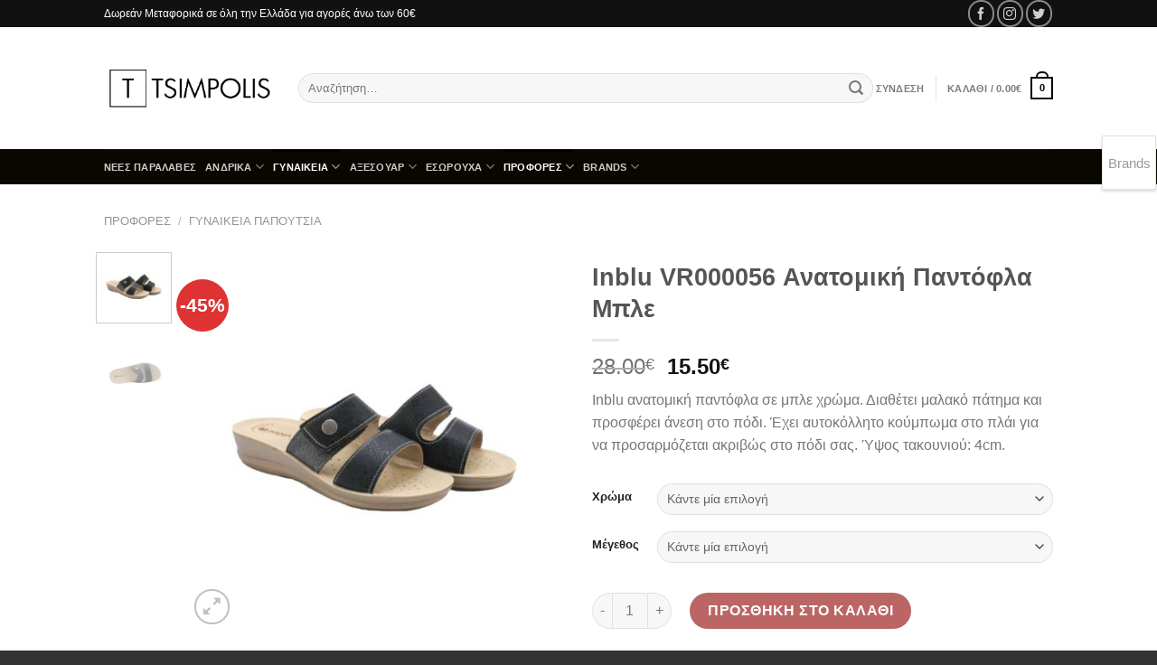

--- FILE ---
content_type: text/html; charset=UTF-8
request_url: https://www.tsimpolis.gr/shop/inblu-vr000056-%CE%B1%CE%BD%CE%B1%CF%84%CE%BF%CE%BC%CE%B9%CE%BA%CE%AE-%CF%80%CE%B1%CE%BD%CF%84%CF%8C%CF%86%CE%BB%CE%B1-%CE%BC%CF%80%CE%BB%CE%B5/
body_size: 35794
content:
<!DOCTYPE html>
<html lang="el" class="loading-site no-js bg-fill">
<head>
	<meta charset="UTF-8" />
	<link rel="profile" href="https://gmpg.org/xfn/11" />
	<link rel="pingback" href="https://www.tsimpolis.gr/xmlrpc.php" />

	<script>(function(html){html.className = html.className.replace(/\bno-js\b/,'js')})(document.documentElement);</script>
<meta name='robots' content='index, follow, max-image-preview:large, max-snippet:-1, max-video-preview:-1' />
<meta name="viewport" content="width=device-width, initial-scale=1" />
	<!-- This site is optimized with the Yoast SEO plugin v22.5 - https://yoast.com/wordpress/plugins/seo/ -->
	<title>Inblu VR000056 Ανατομική Παντόφλα Μπλε | Tsimpolis.gr</title>
	<link rel="canonical" href="https://www.tsimpolis.gr/shop/inblu-vr000056-ανατομική-παντόφλα-μπλε/" />
	<meta property="og:locale" content="el_GR" />
	<meta property="og:type" content="article" />
	<meta property="og:title" content="Inblu VR000056 Ανατομική Παντόφλα Μπλε | Tsimpolis.gr" />
	<meta property="og:description" content="Inblu ανατομική παντόφλα σε μπλε χρώμα. Διαθέτει μαλακό πάτημα και προσφέρει άνεση στο πόδι. Έχει αυτοκόλλητο κούμπωμα στο πλάι για να προσαρμόζεται ακριβώς στο πόδι σας. Ύψος τακουνιού: 4cm." />
	<meta property="og:url" content="https://www.tsimpolis.gr/shop/inblu-vr000056-ανατομική-παντόφλα-μπλε/" />
	<meta property="og:site_name" content="Tsimpolis.gr" />
	<meta property="article:modified_time" content="2024-06-26T10:14:26+00:00" />
	<meta property="og:image" content="https://www.tsimpolis.gr/wp-content/uploads/vyrn_5724IMG_4351-2.jpg" />
	<meta property="og:image:width" content="1200" />
	<meta property="og:image:height" content="1200" />
	<meta property="og:image:type" content="image/jpeg" />
	<meta name="twitter:card" content="summary_large_image" />
	<meta name="twitter:label1" content="Εκτιμώμενος χρόνος ανάγνωσης" />
	<meta name="twitter:data1" content="1 λεπτό" />
	<script type="application/ld+json" class="yoast-schema-graph">{"@context":"https://schema.org","@graph":[{"@type":"WebPage","@id":"https://www.tsimpolis.gr/shop/inblu-vr000056-%ce%b1%ce%bd%ce%b1%cf%84%ce%bf%ce%bc%ce%b9%ce%ba%ce%ae-%cf%80%ce%b1%ce%bd%cf%84%cf%8c%cf%86%ce%bb%ce%b1-%ce%bc%cf%80%ce%bb%ce%b5/","url":"https://www.tsimpolis.gr/shop/inblu-vr000056-%ce%b1%ce%bd%ce%b1%cf%84%ce%bf%ce%bc%ce%b9%ce%ba%ce%ae-%cf%80%ce%b1%ce%bd%cf%84%cf%8c%cf%86%ce%bb%ce%b1-%ce%bc%cf%80%ce%bb%ce%b5/","name":"Inblu VR000056 Ανατομική Παντόφλα Μπλε | Tsimpolis.gr","isPartOf":{"@id":"https://www.tsimpolis.gr/#website"},"primaryImageOfPage":{"@id":"https://www.tsimpolis.gr/shop/inblu-vr000056-%ce%b1%ce%bd%ce%b1%cf%84%ce%bf%ce%bc%ce%b9%ce%ba%ce%ae-%cf%80%ce%b1%ce%bd%cf%84%cf%8c%cf%86%ce%bb%ce%b1-%ce%bc%cf%80%ce%bb%ce%b5/#primaryimage"},"image":{"@id":"https://www.tsimpolis.gr/shop/inblu-vr000056-%ce%b1%ce%bd%ce%b1%cf%84%ce%bf%ce%bc%ce%b9%ce%ba%ce%ae-%cf%80%ce%b1%ce%bd%cf%84%cf%8c%cf%86%ce%bb%ce%b1-%ce%bc%cf%80%ce%bb%ce%b5/#primaryimage"},"thumbnailUrl":"https://www.tsimpolis.gr/wp-content/uploads/vyrn_5724IMG_4351-2.jpg","datePublished":"2020-06-04T13:56:49+00:00","dateModified":"2024-06-26T10:14:26+00:00","breadcrumb":{"@id":"https://www.tsimpolis.gr/shop/inblu-vr000056-%ce%b1%ce%bd%ce%b1%cf%84%ce%bf%ce%bc%ce%b9%ce%ba%ce%ae-%cf%80%ce%b1%ce%bd%cf%84%cf%8c%cf%86%ce%bb%ce%b1-%ce%bc%cf%80%ce%bb%ce%b5/#breadcrumb"},"inLanguage":"el","potentialAction":[{"@type":"ReadAction","target":["https://www.tsimpolis.gr/shop/inblu-vr000056-%ce%b1%ce%bd%ce%b1%cf%84%ce%bf%ce%bc%ce%b9%ce%ba%ce%ae-%cf%80%ce%b1%ce%bd%cf%84%cf%8c%cf%86%ce%bb%ce%b1-%ce%bc%cf%80%ce%bb%ce%b5/"]}]},{"@type":"ImageObject","inLanguage":"el","@id":"https://www.tsimpolis.gr/shop/inblu-vr000056-%ce%b1%ce%bd%ce%b1%cf%84%ce%bf%ce%bc%ce%b9%ce%ba%ce%ae-%cf%80%ce%b1%ce%bd%cf%84%cf%8c%cf%86%ce%bb%ce%b1-%ce%bc%cf%80%ce%bb%ce%b5/#primaryimage","url":"https://www.tsimpolis.gr/wp-content/uploads/vyrn_5724IMG_4351-2.jpg","contentUrl":"https://www.tsimpolis.gr/wp-content/uploads/vyrn_5724IMG_4351-2.jpg","width":1200,"height":1200,"caption":"inblu gynaikeia anatomikh pantofla mple tsimpolis shoe"},{"@type":"BreadcrumbList","@id":"https://www.tsimpolis.gr/shop/inblu-vr000056-%ce%b1%ce%bd%ce%b1%cf%84%ce%bf%ce%bc%ce%b9%ce%ba%ce%ae-%cf%80%ce%b1%ce%bd%cf%84%cf%8c%cf%86%ce%bb%ce%b1-%ce%bc%cf%80%ce%bb%ce%b5/#breadcrumb","itemListElement":[{"@type":"ListItem","position":1,"name":"Home","item":"https://www.tsimpolis.gr/"},{"@type":"ListItem","position":2,"name":"Προϊόντα","item":"https://www.tsimpolis.gr/shop/"},{"@type":"ListItem","position":3,"name":"Inblu VR000056 Ανατομική Παντόφλα Μπλε"}]},{"@type":"WebSite","@id":"https://www.tsimpolis.gr/#website","url":"https://www.tsimpolis.gr/","name":"Tsimpolis.gr","description":"Υποδήματα Τσιμπόλης","potentialAction":[{"@type":"SearchAction","target":{"@type":"EntryPoint","urlTemplate":"https://www.tsimpolis.gr/?s={search_term_string}"},"query-input":"required name=search_term_string"}],"inLanguage":"el"}]}</script>
	<!-- / Yoast SEO plugin. -->


<link rel='prefetch' href='https://www.tsimpolis.gr/wp-content/themes/flatsome/assets/js/flatsome.js?ver=a0a7aee297766598a20e' />
<link rel='prefetch' href='https://www.tsimpolis.gr/wp-content/themes/flatsome/assets/js/chunk.slider.js?ver=3.18.7' />
<link rel='prefetch' href='https://www.tsimpolis.gr/wp-content/themes/flatsome/assets/js/chunk.popups.js?ver=3.18.7' />
<link rel='prefetch' href='https://www.tsimpolis.gr/wp-content/themes/flatsome/assets/js/chunk.tooltips.js?ver=3.18.7' />
<link rel='prefetch' href='https://www.tsimpolis.gr/wp-content/themes/flatsome/assets/js/woocommerce.js?ver=49415fe6a9266f32f1f2' />
<link rel="alternate" type="application/rss+xml" title="Ροή RSS &raquo; Tsimpolis.gr" href="https://www.tsimpolis.gr/feed/" />
<link rel="alternate" type="application/rss+xml" title="Ροή Σχολίων &raquo; Tsimpolis.gr" href="https://www.tsimpolis.gr/comments/feed/" />
<script type="text/javascript">
/* <![CDATA[ */
window._wpemojiSettings = {"baseUrl":"https:\/\/s.w.org\/images\/core\/emoji\/15.0.3\/72x72\/","ext":".png","svgUrl":"https:\/\/s.w.org\/images\/core\/emoji\/15.0.3\/svg\/","svgExt":".svg","source":{"concatemoji":"https:\/\/www.tsimpolis.gr\/wp-includes\/js\/wp-emoji-release.min.js?ver=6.5.7"}};
/*! This file is auto-generated */
!function(i,n){var o,s,e;function c(e){try{var t={supportTests:e,timestamp:(new Date).valueOf()};sessionStorage.setItem(o,JSON.stringify(t))}catch(e){}}function p(e,t,n){e.clearRect(0,0,e.canvas.width,e.canvas.height),e.fillText(t,0,0);var t=new Uint32Array(e.getImageData(0,0,e.canvas.width,e.canvas.height).data),r=(e.clearRect(0,0,e.canvas.width,e.canvas.height),e.fillText(n,0,0),new Uint32Array(e.getImageData(0,0,e.canvas.width,e.canvas.height).data));return t.every(function(e,t){return e===r[t]})}function u(e,t,n){switch(t){case"flag":return n(e,"\ud83c\udff3\ufe0f\u200d\u26a7\ufe0f","\ud83c\udff3\ufe0f\u200b\u26a7\ufe0f")?!1:!n(e,"\ud83c\uddfa\ud83c\uddf3","\ud83c\uddfa\u200b\ud83c\uddf3")&&!n(e,"\ud83c\udff4\udb40\udc67\udb40\udc62\udb40\udc65\udb40\udc6e\udb40\udc67\udb40\udc7f","\ud83c\udff4\u200b\udb40\udc67\u200b\udb40\udc62\u200b\udb40\udc65\u200b\udb40\udc6e\u200b\udb40\udc67\u200b\udb40\udc7f");case"emoji":return!n(e,"\ud83d\udc26\u200d\u2b1b","\ud83d\udc26\u200b\u2b1b")}return!1}function f(e,t,n){var r="undefined"!=typeof WorkerGlobalScope&&self instanceof WorkerGlobalScope?new OffscreenCanvas(300,150):i.createElement("canvas"),a=r.getContext("2d",{willReadFrequently:!0}),o=(a.textBaseline="top",a.font="600 32px Arial",{});return e.forEach(function(e){o[e]=t(a,e,n)}),o}function t(e){var t=i.createElement("script");t.src=e,t.defer=!0,i.head.appendChild(t)}"undefined"!=typeof Promise&&(o="wpEmojiSettingsSupports",s=["flag","emoji"],n.supports={everything:!0,everythingExceptFlag:!0},e=new Promise(function(e){i.addEventListener("DOMContentLoaded",e,{once:!0})}),new Promise(function(t){var n=function(){try{var e=JSON.parse(sessionStorage.getItem(o));if("object"==typeof e&&"number"==typeof e.timestamp&&(new Date).valueOf()<e.timestamp+604800&&"object"==typeof e.supportTests)return e.supportTests}catch(e){}return null}();if(!n){if("undefined"!=typeof Worker&&"undefined"!=typeof OffscreenCanvas&&"undefined"!=typeof URL&&URL.createObjectURL&&"undefined"!=typeof Blob)try{var e="postMessage("+f.toString()+"("+[JSON.stringify(s),u.toString(),p.toString()].join(",")+"));",r=new Blob([e],{type:"text/javascript"}),a=new Worker(URL.createObjectURL(r),{name:"wpTestEmojiSupports"});return void(a.onmessage=function(e){c(n=e.data),a.terminate(),t(n)})}catch(e){}c(n=f(s,u,p))}t(n)}).then(function(e){for(var t in e)n.supports[t]=e[t],n.supports.everything=n.supports.everything&&n.supports[t],"flag"!==t&&(n.supports.everythingExceptFlag=n.supports.everythingExceptFlag&&n.supports[t]);n.supports.everythingExceptFlag=n.supports.everythingExceptFlag&&!n.supports.flag,n.DOMReady=!1,n.readyCallback=function(){n.DOMReady=!0}}).then(function(){return e}).then(function(){var e;n.supports.everything||(n.readyCallback(),(e=n.source||{}).concatemoji?t(e.concatemoji):e.wpemoji&&e.twemoji&&(t(e.twemoji),t(e.wpemoji)))}))}((window,document),window._wpemojiSettings);
/* ]]> */
</script>
<style id='wp-emoji-styles-inline-css' type='text/css'>

	img.wp-smiley, img.emoji {
		display: inline !important;
		border: none !important;
		box-shadow: none !important;
		height: 1em !important;
		width: 1em !important;
		margin: 0 0.07em !important;
		vertical-align: -0.1em !important;
		background: none !important;
		padding: 0 !important;
	}
</style>
<style id='wp-block-library-inline-css' type='text/css'>
:root{--wp-admin-theme-color:#007cba;--wp-admin-theme-color--rgb:0,124,186;--wp-admin-theme-color-darker-10:#006ba1;--wp-admin-theme-color-darker-10--rgb:0,107,161;--wp-admin-theme-color-darker-20:#005a87;--wp-admin-theme-color-darker-20--rgb:0,90,135;--wp-admin-border-width-focus:2px;--wp-block-synced-color:#7a00df;--wp-block-synced-color--rgb:122,0,223;--wp-bound-block-color:#9747ff}@media (min-resolution:192dpi){:root{--wp-admin-border-width-focus:1.5px}}.wp-element-button{cursor:pointer}:root{--wp--preset--font-size--normal:16px;--wp--preset--font-size--huge:42px}:root .has-very-light-gray-background-color{background-color:#eee}:root .has-very-dark-gray-background-color{background-color:#313131}:root .has-very-light-gray-color{color:#eee}:root .has-very-dark-gray-color{color:#313131}:root .has-vivid-green-cyan-to-vivid-cyan-blue-gradient-background{background:linear-gradient(135deg,#00d084,#0693e3)}:root .has-purple-crush-gradient-background{background:linear-gradient(135deg,#34e2e4,#4721fb 50%,#ab1dfe)}:root .has-hazy-dawn-gradient-background{background:linear-gradient(135deg,#faaca8,#dad0ec)}:root .has-subdued-olive-gradient-background{background:linear-gradient(135deg,#fafae1,#67a671)}:root .has-atomic-cream-gradient-background{background:linear-gradient(135deg,#fdd79a,#004a59)}:root .has-nightshade-gradient-background{background:linear-gradient(135deg,#330968,#31cdcf)}:root .has-midnight-gradient-background{background:linear-gradient(135deg,#020381,#2874fc)}.has-regular-font-size{font-size:1em}.has-larger-font-size{font-size:2.625em}.has-normal-font-size{font-size:var(--wp--preset--font-size--normal)}.has-huge-font-size{font-size:var(--wp--preset--font-size--huge)}.has-text-align-center{text-align:center}.has-text-align-left{text-align:left}.has-text-align-right{text-align:right}#end-resizable-editor-section{display:none}.aligncenter{clear:both}.items-justified-left{justify-content:flex-start}.items-justified-center{justify-content:center}.items-justified-right{justify-content:flex-end}.items-justified-space-between{justify-content:space-between}.screen-reader-text{border:0;clip:rect(1px,1px,1px,1px);-webkit-clip-path:inset(50%);clip-path:inset(50%);height:1px;margin:-1px;overflow:hidden;padding:0;position:absolute;width:1px;word-wrap:normal!important}.screen-reader-text:focus{background-color:#ddd;clip:auto!important;-webkit-clip-path:none;clip-path:none;color:#444;display:block;font-size:1em;height:auto;left:5px;line-height:normal;padding:15px 23px 14px;text-decoration:none;top:5px;width:auto;z-index:100000}html :where(.has-border-color){border-style:solid}html :where([style*=border-top-color]){border-top-style:solid}html :where([style*=border-right-color]){border-right-style:solid}html :where([style*=border-bottom-color]){border-bottom-style:solid}html :where([style*=border-left-color]){border-left-style:solid}html :where([style*=border-width]){border-style:solid}html :where([style*=border-top-width]){border-top-style:solid}html :where([style*=border-right-width]){border-right-style:solid}html :where([style*=border-bottom-width]){border-bottom-style:solid}html :where([style*=border-left-width]){border-left-style:solid}html :where(img[class*=wp-image-]){height:auto;max-width:100%}:where(figure){margin:0 0 1em}html :where(.is-position-sticky){--wp-admin--admin-bar--position-offset:var(--wp-admin--admin-bar--height,0px)}@media screen and (max-width:600px){html :where(.is-position-sticky){--wp-admin--admin-bar--position-offset:0px}}
</style>
<link rel='stylesheet' id='gravitation_brands_owl_css-css' href='https://www.tsimpolis.gr/wp-content/plugins/gravitation-brands/owl-carousel/css/owl.carousel.css?ver=6.5.7' type='text/css' media='all' />
<link rel='stylesheet' id='gravitation_brands_owl_theme_css-css' href='https://www.tsimpolis.gr/wp-content/plugins/gravitation-brands/owl-carousel/css/owl.theme.default.min.css?ver=6.5.7' type='text/css' media='all' />
<link rel='stylesheet' id='gravitation_brands_style-css' href='https://www.tsimpolis.gr/wp-content/plugins/gravitation-brands/css/style.css?ver=6.5.7' type='text/css' media='all' />
<link rel='stylesheet' id='woob-bootstrap-style-css' href='https://www.tsimpolis.gr/wp-content/plugins/woo-brand/css/framework/bootstrap.css?ver=6.5.7' type='text/css' media='all' />
<link rel='stylesheet' id='woob-front-end-style-css' href='https://www.tsimpolis.gr/wp-content/plugins/woo-brand/css/front-style.css?ver=6.5.7' type='text/css' media='all' />
<link rel='stylesheet' id='woob-dropdown-style-css' href='https://www.tsimpolis.gr/wp-content/plugins/woo-brand/css/msdropdown/dd.css?ver=6.5.7' type='text/css' media='all' />
<link rel='stylesheet' id='woob-carousel-style-css' href='https://www.tsimpolis.gr/wp-content/plugins/woo-brand/css/carousel/slick.css?ver=6.5.7' type='text/css' media='all' />
<link rel='stylesheet' id='woob-scroller-style-css' href='https://www.tsimpolis.gr/wp-content/plugins/woo-brand/css/scroll/tinyscroller.css?ver=6.5.7' type='text/css' media='all' />
<link rel='stylesheet' id='woob-tooltip-style-css' href='https://www.tsimpolis.gr/wp-content/plugins/woo-brand/css/tooltip/tipsy.css?ver=6.5.7' type='text/css' media='all' />
<link rel='stylesheet' id='woob-extra-button-style-css' href='https://www.tsimpolis.gr/wp-content/plugins/woo-brand/css/extra-button/extra-style.css?ver=6.5.7' type='text/css' media='all' />
<link rel='stylesheet' id='photoswipe-css' href='https://www.tsimpolis.gr/wp-content/plugins/woocommerce/assets/css/photoswipe/photoswipe.min.css?ver=8.8.6' type='text/css' media='all' />
<link rel='stylesheet' id='photoswipe-default-skin-css' href='https://www.tsimpolis.gr/wp-content/plugins/woocommerce/assets/css/photoswipe/default-skin/default-skin.min.css?ver=8.8.6' type='text/css' media='all' />
<style id='woocommerce-inline-inline-css' type='text/css'>
.woocommerce form .form-row .required { visibility: visible; }
</style>
<link rel='stylesheet' id='flatsome-main-css' href='https://www.tsimpolis.gr/wp-content/themes/flatsome/assets/css/flatsome.css?ver=3.18.7' type='text/css' media='all' />
<style id='flatsome-main-inline-css' type='text/css'>
@font-face {
				font-family: "fl-icons";
				font-display: block;
				src: url(https://www.tsimpolis.gr/wp-content/themes/flatsome/assets/css/icons/fl-icons.eot?v=3.18.7);
				src:
					url(https://www.tsimpolis.gr/wp-content/themes/flatsome/assets/css/icons/fl-icons.eot#iefix?v=3.18.7) format("embedded-opentype"),
					url(https://www.tsimpolis.gr/wp-content/themes/flatsome/assets/css/icons/fl-icons.woff2?v=3.18.7) format("woff2"),
					url(https://www.tsimpolis.gr/wp-content/themes/flatsome/assets/css/icons/fl-icons.ttf?v=3.18.7) format("truetype"),
					url(https://www.tsimpolis.gr/wp-content/themes/flatsome/assets/css/icons/fl-icons.woff?v=3.18.7) format("woff"),
					url(https://www.tsimpolis.gr/wp-content/themes/flatsome/assets/css/icons/fl-icons.svg?v=3.18.7#fl-icons) format("svg");
			}
</style>
<link rel='stylesheet' id='flatsome-shop-css' href='https://www.tsimpolis.gr/wp-content/themes/flatsome/assets/css/flatsome-shop.css?ver=3.18.7' type='text/css' media='all' />
<link rel='stylesheet' id='flatsome-style-css' href='https://www.tsimpolis.gr/wp-content/themes/flatsome/style.css?ver=3.18.7' type='text/css' media='all' />
<script type="text/javascript" src="https://www.tsimpolis.gr/wp-includes/js/jquery/jquery.min.js?ver=3.7.1" id="jquery-core-js"></script>
<script type="text/javascript" src="https://www.tsimpolis.gr/wp-includes/js/jquery/jquery-migrate.min.js?ver=3.4.1" id="jquery-migrate-js"></script>
<script type="text/javascript" id="jquery-js-after">
/* <![CDATA[ */
if (typeof (window.wpfReadyList) == "undefined") {
			var v = jQuery.fn.jquery;
			if (v && parseInt(v) >= 3 && window.self === window.top) {
				var readyList=[];
				window.originalReadyMethod = jQuery.fn.ready;
				jQuery.fn.ready = function(){
					if(arguments.length && arguments.length > 0 && typeof arguments[0] === "function") {
						readyList.push({"c": this, "a": arguments});
					}
					return window.originalReadyMethod.apply( this, arguments );
				};
				window.wpfReadyList = readyList;
			}}
/* ]]> */
</script>
<script type="text/javascript" src="https://www.tsimpolis.gr/wp-content/plugins/woo-brand/js/extra-button/extra-button.js?ver=6.5.7" id="woob-extra-button-script-js"></script>
<script type="text/javascript" src="https://www.tsimpolis.gr/wp-content/plugins/woo-brand/js/scroll/tinyscroller.js?ver=6.5.7" id="woob-scrollbar-script-js"></script>
<script type="text/javascript" src="https://www.tsimpolis.gr/wp-content/plugins/woo-brand/js/tooltip/jquery.tipsy.js?ver=6.5.7" id="woob-tooltip-script-js"></script>
<script type="text/javascript" id="woob-front-end-custom-script-js-extra">
/* <![CDATA[ */
var parameters = {"ajaxurl":"https:\/\/www.tsimpolis.gr\/wp-admin\/admin-ajax.php","template_url":""};
/* ]]> */
</script>
<script type="text/javascript" src="https://www.tsimpolis.gr/wp-content/plugins/woo-brand/js/custom-js.js?ver=6.5.7" id="woob-front-end-custom-script-js"></script>
<script type="text/javascript" src="https://www.tsimpolis.gr/wp-content/plugins/woocommerce/assets/js/jquery-blockui/jquery.blockUI.min.js?ver=2.7.0-wc.8.8.6" id="jquery-blockui-js" data-wp-strategy="defer"></script>
<script type="text/javascript" id="wc-add-to-cart-js-extra">
/* <![CDATA[ */
var wc_add_to_cart_params = {"ajax_url":"\/wp-admin\/admin-ajax.php","wc_ajax_url":"\/?wc-ajax=%%endpoint%%","i18n_view_cart":"\u039a\u03b1\u03bb\u03ac\u03b8\u03b9","cart_url":"https:\/\/www.tsimpolis.gr\/cart\/","is_cart":"","cart_redirect_after_add":"yes"};
/* ]]> */
</script>
<script type="text/javascript" src="https://www.tsimpolis.gr/wp-content/plugins/woocommerce/assets/js/frontend/add-to-cart.min.js?ver=8.8.6" id="wc-add-to-cart-js" defer="defer" data-wp-strategy="defer"></script>
<script type="text/javascript" src="https://www.tsimpolis.gr/wp-content/plugins/woocommerce/assets/js/photoswipe/photoswipe.min.js?ver=4.1.1-wc.8.8.6" id="photoswipe-js" defer="defer" data-wp-strategy="defer"></script>
<script type="text/javascript" src="https://www.tsimpolis.gr/wp-content/plugins/woocommerce/assets/js/photoswipe/photoswipe-ui-default.min.js?ver=4.1.1-wc.8.8.6" id="photoswipe-ui-default-js" defer="defer" data-wp-strategy="defer"></script>
<script type="text/javascript" id="wc-single-product-js-extra">
/* <![CDATA[ */
var wc_single_product_params = {"i18n_required_rating_text":"\u03a0\u03b1\u03c1\u03b1\u03ba\u03b1\u03bb\u03bf\u03cd\u03bc\u03b5, \u03b5\u03c0\u03b9\u03bb\u03ad\u03be\u03c4\u03b5 \u03bc\u03af\u03b1 \u03b2\u03b1\u03b8\u03bc\u03bf\u03bb\u03bf\u03b3\u03af\u03b1","review_rating_required":"yes","flexslider":{"rtl":false,"animation":"slide","smoothHeight":true,"directionNav":false,"controlNav":"thumbnails","slideshow":false,"animationSpeed":500,"animationLoop":false,"allowOneSlide":false},"zoom_enabled":"","zoom_options":[],"photoswipe_enabled":"1","photoswipe_options":{"shareEl":false,"closeOnScroll":false,"history":false,"hideAnimationDuration":0,"showAnimationDuration":0},"flexslider_enabled":""};
/* ]]> */
</script>
<script type="text/javascript" src="https://www.tsimpolis.gr/wp-content/plugins/woocommerce/assets/js/frontend/single-product.min.js?ver=8.8.6" id="wc-single-product-js" defer="defer" data-wp-strategy="defer"></script>
<script type="text/javascript" src="https://www.tsimpolis.gr/wp-content/plugins/woocommerce/assets/js/js-cookie/js.cookie.min.js?ver=2.1.4-wc.8.8.6" id="js-cookie-js" data-wp-strategy="defer"></script>
<link rel="https://api.w.org/" href="https://www.tsimpolis.gr/wp-json/" /><link rel="alternate" type="application/json" href="https://www.tsimpolis.gr/wp-json/wp/v2/product/27411" /><link rel="EditURI" type="application/rsd+xml" title="RSD" href="https://www.tsimpolis.gr/xmlrpc.php?rsd" />
<meta name="generator" content="WordPress 6.5.7" />
<meta name="generator" content="WooCommerce 8.8.6" />
<link rel='shortlink' href='https://www.tsimpolis.gr/?p=27411' />
<link rel="alternate" type="application/json+oembed" href="https://www.tsimpolis.gr/wp-json/oembed/1.0/embed?url=https%3A%2F%2Fwww.tsimpolis.gr%2Fshop%2Finblu-vr000056-%25ce%25b1%25ce%25bd%25ce%25b1%25cf%2584%25ce%25bf%25ce%25bc%25ce%25b9%25ce%25ba%25ce%25ae-%25cf%2580%25ce%25b1%25ce%25bd%25cf%2584%25cf%258c%25cf%2586%25ce%25bb%25ce%25b1-%25ce%25bc%25cf%2580%25ce%25bb%25ce%25b5%2F" />
<link rel="alternate" type="text/xml+oembed" href="https://www.tsimpolis.gr/wp-json/oembed/1.0/embed?url=https%3A%2F%2Fwww.tsimpolis.gr%2Fshop%2Finblu-vr000056-%25ce%25b1%25ce%25bd%25ce%25b1%25cf%2584%25ce%25bf%25ce%25bc%25ce%25b9%25ce%25ba%25ce%25ae-%25cf%2580%25ce%25b1%25ce%25bd%25cf%2584%25cf%258c%25cf%2586%25ce%25bb%25ce%25b1-%25ce%25bc%25cf%2580%25ce%25bb%25ce%25b5%2F&#038;format=xml" />
<style>.bg{opacity: 0; transition: opacity 1s; -webkit-transition: opacity 1s;} .bg-loaded{opacity: 1;}</style>	<noscript><style>.woocommerce-product-gallery{ opacity: 1 !important; }</style></noscript>
	<link rel="icon" href="https://www.tsimpolis.gr/wp-content/uploads/cropped-logo-tsimpolis-1-32x32.png" sizes="32x32" />
<link rel="icon" href="https://www.tsimpolis.gr/wp-content/uploads/cropped-logo-tsimpolis-1-192x192.png" sizes="192x192" />
<link rel="apple-touch-icon" href="https://www.tsimpolis.gr/wp-content/uploads/cropped-logo-tsimpolis-1-180x180.png" />
<meta name="msapplication-TileImage" content="https://www.tsimpolis.gr/wp-content/uploads/cropped-logo-tsimpolis-1-270x270.png" />
<style id="custom-css" type="text/css">:root {--primary-color: #000000;--fs-color-primary: #000000;--fs-color-secondary: #8f0000;--fs-color-success: #7a9c59;--fs-color-alert: #b20000;--fs-experimental-link-color: #334862;--fs-experimental-link-color-hover: #111;}.tooltipster-base {--tooltip-color: #fff;--tooltip-bg-color: #000;}.off-canvas-right .mfp-content, .off-canvas-left .mfp-content {--drawer-width: 300px;}.off-canvas .mfp-content.off-canvas-cart {--drawer-width: 360px;}.sticky-add-to-cart--active, #wrapper,#main,#main.dark{background-color: #FFF}.header-main{height: 135px}#logo img{max-height: 135px}#logo{width:185px;}.header-bottom{min-height: 23px}.header-top{min-height: 30px}.transparent .header-main{height: 90px}.transparent #logo img{max-height: 90px}.has-transparent + .page-title:first-of-type,.has-transparent + #main > .page-title,.has-transparent + #main > div > .page-title,.has-transparent + #main .page-header-wrapper:first-of-type .page-title{padding-top: 170px;}.header.show-on-scroll,.stuck .header-main{height:70px!important}.stuck #logo img{max-height: 70px!important}.search-form{ width: 100%;}.header-bg-color {background-color: #ffffff}.header-bottom {background-color: #0a0700}.header-main .nav > li > a{line-height: 16px }.stuck .header-main .nav > li > a{line-height: 50px }.header-bottom-nav > li > a{line-height: 12px }@media (max-width: 549px) {.header-main{height: 70px}#logo img{max-height: 70px}}.nav-dropdown-has-arrow li.has-dropdown:after{border-bottom-color: #ffffff;}.nav .nav-dropdown{background-color: #ffffff}.header-top{background-color:#111!important;}.has-equal-box-heights .box-image {padding-top: 100%;}.badge-inner.on-sale{background-color: #dd3333}.badge-inner.new-bubble{background-color: #7a9c59}.shop-page-title.featured-title .title-bg{ background-image: url(https://www.tsimpolis.gr/wp-content/uploads/vyrn_5724IMG_4351-2.jpg)!important;}@media screen and (min-width: 550px){.products .box-vertical .box-image{min-width: 247px!important;width: 247px!important;}}.footer-1{background-color: #fff}.footer-2{background-color: #000000}.absolute-footer, html{background-color: #333}.page-title-small + main .product-container > .row{padding-top:0;}.nav-vertical-fly-out > li + li {border-top-width: 1px; border-top-style: solid;}/* Custom CSS */.footer.dark {font-size: 12px;}h3.breadcrumb {text-transform: capitalize;}.type-page h1.entry-title, .search-results .text-center h1.entry-title{text-transform: capitalize;}.autocomplete-suggestions{color:black;}h3.section-title span{text-transform: capitalize;}.off-canvas.light .mfp-content, .off-canvas.light.mfp-ready.mfp-removing .mfp-content{background:black;}.mobile-sidebar li a{color:white;}.branding-container .mailmunch-branding {display:none;}/* Custom CSS Mobile */@media (max-width: 549px){.widget h3.widget-title.shop-sidebar{color:white;text-transform:capitalize;}.widget_product_categories li a, .widget_layered_nav li a, .widget_layered_nav li span:not(.count), .widget_layered_nav_filters li a{color:white;text-transform:capitalize;}.widget_product_categories li.current-cat{.widget_product_categories li a, .widget_layered_nav li a, .widget_layered_nav li span:not(.count), .widget_layered_nav_filters li a{color:white;text-transform:capitalize;}}.label-new.menu-item > a:after{content:"New";}.label-hot.menu-item > a:after{content:"Hot";}.label-sale.menu-item > a:after{content:"Sale";}.label-popular.menu-item > a:after{content:"Popular";}</style>		<style type="text/css" id="wp-custom-css">
			fff		</style>
		<style id="kirki-inline-styles"></style>
</head>

<body class="product-template-default single single-product postid-27411 theme-flatsome woocommerce woocommerce-page woocommerce-no-js full-width bg-fill box-shadow lightbox nav-dropdown-has-arrow nav-dropdown-has-shadow nav-dropdown-has-border mobile-submenu-slide mobile-submenu-slide-levels-2 mobile-submenu-toggle">


<a class="skip-link screen-reader-text" href="#main">Μετάβαση στο περιεχόμενο</a>

<div id="wrapper">

	
	<header id="header" class="header has-sticky sticky-jump">
		<div class="header-wrapper">
			<div id="top-bar" class="header-top hide-for-sticky nav-dark hide-for-medium">
    <div class="flex-row container">
      <div class="flex-col hide-for-medium flex-left">
          <ul class="nav nav-left medium-nav-center nav-small  nav-divided">
              <li class="html custom html_topbar_left"><i class='fa fa-truck' aria-hidden='true'></i>Δωρεάν Μεταφορικά σε όλη την Ελλάδα για αγορές άνω των 60€<i class='fa fa-eur' aria-hidden='true'></i></li>          </ul>
      </div>

      <div class="flex-col hide-for-medium flex-center">
          <ul class="nav nav-center nav-small  nav-divided">
                        </ul>
      </div>

      <div class="flex-col hide-for-medium flex-right">
         <ul class="nav top-bar-nav nav-right nav-small  nav-divided">
              <li class="html custom html_topbar_right"><div class="social-icons follow-icons" ><a href="https://www.facebook.com/tsimpolis.gr" target="_blank" data-label="Facebook" class="icon button circle is-outline facebook tooltip" title="Follow on Facebook" aria-label="Follow on Facebook" rel="noopener nofollow" ><i class="icon-facebook" ></i></a><a href="https://instagram.com/tsimpolisgr" target="_blank" data-label="Instagram" class="icon button circle is-outline instagram tooltip" title="Follow on Instagram" aria-label="Follow on Instagram" rel="noopener nofollow"><i class="icon-instagram" ></i></a><a href="#" data-label="Twitter" target="_blank" class="icon button circle is-outline twitter tooltip" title="Follow on Twitter" aria-label="Follow on Twitter" rel="noopener nofollow" ><i class="icon-twitter" ></i></a></div></li>          </ul>
      </div>

      
    </div>
</div>
<div id="masthead" class="header-main hide-for-sticky">
      <div class="header-inner flex-row container logo-left medium-logo-center" role="navigation">

          <!-- Logo -->
          <div id="logo" class="flex-col logo">
            
<!-- Header logo -->
<a href="https://www.tsimpolis.gr/" title="Tsimpolis.gr - Υποδήματα Τσιμπόλης" rel="home">
		<img width="525" height="131" src="https://www.tsimpolis.gr/wp-content/uploads/logo-tsimpolis-1.png" class="header_logo header-logo" alt="Tsimpolis.gr"/><img  width="525" height="131" src="https://www.tsimpolis.gr/wp-content/uploads/logo-tsimpolis-1.png" class="header-logo-dark" alt="Tsimpolis.gr"/></a>
          </div>

          <!-- Mobile Left Elements -->
          <div class="flex-col show-for-medium flex-left">
            <ul class="mobile-nav nav nav-left ">
              <li class="nav-icon has-icon">
  		<a href="#" data-open="#main-menu" data-pos="left" data-bg="main-menu-overlay" data-color="dark" class="is-small" aria-label="Menu" aria-controls="main-menu" aria-expanded="false">

		  <i class="icon-menu" ></i>
		  		</a>
	</li>
            </ul>
          </div>

          <!-- Left Elements -->
          <div class="flex-col hide-for-medium flex-left
            flex-grow">
            <ul class="header-nav header-nav-main nav nav-left  nav-size-small nav-spacing-small nav-uppercase" >
              <li class="header-search-form search-form html relative has-icon">
	<div class="header-search-form-wrapper">
		<div class="searchform-wrapper ux-search-box relative form-flat is-normal"><form role="search" method="get" class="searchform" action="https://www.tsimpolis.gr/">
	<div class="flex-row relative">
						<div class="flex-col flex-grow">
			<label class="screen-reader-text" for="woocommerce-product-search-field-0">Αναζήτηση για:</label>
			<input type="search" id="woocommerce-product-search-field-0" class="search-field mb-0" placeholder="Αναζήτηση&hellip;" value="" name="s" />
			<input type="hidden" name="post_type" value="product" />
					</div>
		<div class="flex-col">
			<button type="submit" value="Αναζήτηση" class="ux-search-submit submit-button secondary button  icon mb-0" aria-label="Submit">
				<i class="icon-search" ></i>			</button>
		</div>
	</div>
	<div class="live-search-results text-left z-top"></div>
</form>
</div>	</div>
</li>
            </ul>
          </div>

          <!-- Right Elements -->
          <div class="flex-col hide-for-medium flex-right">
            <ul class="header-nav header-nav-main nav nav-right  nav-size-small nav-spacing-small nav-uppercase">
              <li class="account-item has-icon
    "
>

<a href="https://www.tsimpolis.gr/my-account/"
    class="nav-top-link nav-top-not-logged-in "
      >
    <span>
    Σύνδεση      </span>
  
</a>



</li>
<li class="header-divider"></li><li class="cart-item has-icon has-dropdown">

<a href="https://www.tsimpolis.gr/cart/" class="header-cart-link is-small" title="Καλάθι" >

<span class="header-cart-title">
   Καλάθι   /      <span class="cart-price"><span class="woocommerce-Price-amount amount"><bdi>0.00<span class="woocommerce-Price-currencySymbol">&euro;</span></bdi></span></span>
  </span>

    <span class="cart-icon image-icon">
    <strong>0</strong>
  </span>
  </a>

 <ul class="nav-dropdown nav-dropdown-default">
    <li class="html widget_shopping_cart">
      <div class="widget_shopping_cart_content">
        

	<div class="ux-mini-cart-empty flex flex-row-col text-center pt pb">
				<div class="ux-mini-cart-empty-icon">
			<svg xmlns="http://www.w3.org/2000/svg" viewBox="0 0 17 19" style="opacity:.1;height:80px;">
				<path d="M8.5 0C6.7 0 5.3 1.2 5.3 2.7v2H2.1c-.3 0-.6.3-.7.7L0 18.2c0 .4.2.8.6.8h15.7c.4 0 .7-.3.7-.7v-.1L15.6 5.4c0-.3-.3-.6-.7-.6h-3.2v-2c0-1.6-1.4-2.8-3.2-2.8zM6.7 2.7c0-.8.8-1.4 1.8-1.4s1.8.6 1.8 1.4v2H6.7v-2zm7.5 3.4 1.3 11.5h-14L2.8 6.1h2.5v1.4c0 .4.3.7.7.7.4 0 .7-.3.7-.7V6.1h3.5v1.4c0 .4.3.7.7.7s.7-.3.7-.7V6.1h2.6z" fill-rule="evenodd" clip-rule="evenodd" fill="currentColor"></path>
			</svg>
		</div>
				<p class="woocommerce-mini-cart__empty-message empty">Κανένα προϊόν στο καλάθι σας.</p>
			</div>


      </div>
    </li>
     </ul>

</li>
            </ul>
          </div>

          <!-- Mobile Right Elements -->
          <div class="flex-col show-for-medium flex-right">
            <ul class="mobile-nav nav nav-right ">
              <li class="cart-item has-icon">


		<a href="https://www.tsimpolis.gr/cart/" class="header-cart-link is-small off-canvas-toggle nav-top-link" title="Καλάθι" data-open="#cart-popup" data-class="off-canvas-cart" data-pos="right" >

    <span class="cart-icon image-icon">
    <strong>0</strong>
  </span>
  </a>


  <!-- Cart Sidebar Popup -->
  <div id="cart-popup" class="mfp-hide">
  <div class="cart-popup-inner inner-padding cart-popup-inner--sticky">
      <div class="cart-popup-title text-center">
          <span class="heading-font uppercase">Καλάθι</span>
          <div class="is-divider"></div>
      </div>
	  <div class="widget_shopping_cart">
		  <div class="widget_shopping_cart_content">
			  

	<div class="ux-mini-cart-empty flex flex-row-col text-center pt pb">
				<div class="ux-mini-cart-empty-icon">
			<svg xmlns="http://www.w3.org/2000/svg" viewBox="0 0 17 19" style="opacity:.1;height:80px;">
				<path d="M8.5 0C6.7 0 5.3 1.2 5.3 2.7v2H2.1c-.3 0-.6.3-.7.7L0 18.2c0 .4.2.8.6.8h15.7c.4 0 .7-.3.7-.7v-.1L15.6 5.4c0-.3-.3-.6-.7-.6h-3.2v-2c0-1.6-1.4-2.8-3.2-2.8zM6.7 2.7c0-.8.8-1.4 1.8-1.4s1.8.6 1.8 1.4v2H6.7v-2zm7.5 3.4 1.3 11.5h-14L2.8 6.1h2.5v1.4c0 .4.3.7.7.7.4 0 .7-.3.7-.7V6.1h3.5v1.4c0 .4.3.7.7.7s.7-.3.7-.7V6.1h2.6z" fill-rule="evenodd" clip-rule="evenodd" fill="currentColor"></path>
			</svg>
		</div>
				<p class="woocommerce-mini-cart__empty-message empty">Κανένα προϊόν στο καλάθι σας.</p>
			</div>


		  </div>
	  </div>
               </div>
  </div>

</li>
            </ul>
          </div>

      </div>

            <div class="container"><div class="top-divider full-width"></div></div>
      </div>
<div id="wide-nav" class="header-bottom wide-nav nav-dark hide-for-medium">
    <div class="flex-row container">

                        <div class="flex-col hide-for-medium flex-left">
                <ul class="nav header-nav header-bottom-nav nav-left  nav-line nav-size-small nav-spacing-small nav-uppercase">
                    <li id="menu-item-20" class="menu-item menu-item-type-custom menu-item-object-custom menu-item-20 menu-item-design-default"><a href="https://www.tsimpolis.gr/nea/" class="nav-top-link">Νέες Παραλαβές</a></li>
<li id="menu-item-20089" class="menu-item menu-item-type-taxonomy menu-item-object-product_cat menu-item-has-children menu-item-20089 menu-item-design-full-width has-dropdown"><a href="https://www.tsimpolis.gr/papoutsia/andrika/" class="nav-top-link" aria-expanded="false" aria-haspopup="menu">ΑΝΔΡΙΚΑ<i class="icon-angle-down" ></i></a>
<ul class="sub-menu nav-dropdown nav-dropdown-default">
	<li id="menu-item-20098" class="menu-item menu-item-type-taxonomy menu-item-object-product_cat menu-item-20098"><a href="https://www.tsimpolis.gr/papoutsia/andrika/%ce%b1%ce%b8%ce%bb%ce%b7%cf%84%ce%b9%ce%ba%ce%ac/">ΑΘΛΗΤΙΚΑ</a></li>
	<li id="menu-item-20096" class="menu-item menu-item-type-taxonomy menu-item-object-product_cat menu-item-20096"><a href="https://www.tsimpolis.gr/papoutsia/andrika/sneakers/">SNEAKERS</a></li>
	<li id="menu-item-20104" class="menu-item menu-item-type-taxonomy menu-item-object-product_cat menu-item-20104"><a href="https://www.tsimpolis.gr/papoutsia/andrika/mokasinia-loafers-slip-on/">ΜΟΚΑΣΙΝΙΑ/ LOAFERS/ SLIP-ONS</a></li>
	<li id="menu-item-46149" class="menu-item menu-item-type-taxonomy menu-item-object-product_cat menu-item-46149"><a href="https://www.tsimpolis.gr/papoutsia/andrika/%cf%83%ce%ba%ce%b1%cf%81%cf%80%ce%af%ce%bd%ce%b9%ce%b1-%ce%b4%ce%b5%cf%84%ce%ac/">ΣΚΑΡΠΙΝΙΑ/ ΔΕΤΑ</a></li>
	<li id="menu-item-20091" class="menu-item menu-item-type-taxonomy menu-item-object-product_cat menu-item-20091"><a href="https://www.tsimpolis.gr/papoutsia/andrika/boat-shoe/">ΙΣΤΙΟΠΛΟΪΚΑ/ BOAT SHOES</a></li>
	<li id="menu-item-20105" class="menu-item menu-item-type-taxonomy menu-item-object-product_cat menu-item-20105"><a href="https://www.tsimpolis.gr/papoutsia/andrika/mpotakia/">ΜΠΟΤΑΚΙΑ</a></li>
	<li id="menu-item-20101" class="menu-item menu-item-type-taxonomy menu-item-object-product_cat menu-item-20101"><a href="https://www.tsimpolis.gr/papoutsia/andrika/%ce%b1%cf%81%ce%b2%cf%85%ce%bb%ce%ac%ce%ba%ce%b9%ce%b1/">ΑΡΒΥΛΑΚΙΑ</a></li>
	<li id="menu-item-46150" class="menu-item menu-item-type-taxonomy menu-item-object-product_cat menu-item-46150"><a href="https://www.tsimpolis.gr/papoutsia/andrika/%ce%bf%cf%81%ce%b5%ce%b9%ce%b2%ce%b1%cf%84%ce%b9%ce%ba%ce%ac/">ΟΡΕΙΒΑΤΙΚΑ</a></li>
	<li id="menu-item-20102" class="menu-item menu-item-type-taxonomy menu-item-object-product_cat menu-item-20102"><a href="https://www.tsimpolis.gr/papoutsia/andrika/%ce%b5%cf%81%ce%b3%ce%b1%cf%83%ce%af%ce%b1%cf%82/">ΠΑΠΟΥΤΣΙΑ ΕΡΓΑΣΙΑΣ</a></li>
	<li id="menu-item-46151" class="menu-item menu-item-type-taxonomy menu-item-object-product_cat menu-item-46151"><a href="https://www.tsimpolis.gr/papoutsia/andrika/%cf%80%ce%ad%ce%b4%ce%b9%ce%bb%ce%b1-andrika/">ΠΕΔΙΛΑ</a></li>
	<li id="menu-item-20108" class="menu-item menu-item-type-taxonomy menu-item-object-product_cat menu-item-has-children menu-item-20108 nav-dropdown-col"><a href="https://www.tsimpolis.gr/papoutsia/andrika/%cf%80%ce%b1%ce%bd%cf%84%cf%8c%cf%86%ce%bb%ce%b5%cf%82/">ΠΑΝΤΟΦΛΕΣ</a>
	<ul class="sub-menu nav-column nav-dropdown-default">
		<li id="menu-item-46153" class="menu-item menu-item-type-taxonomy menu-item-object-product_cat menu-item-46153"><a href="https://www.tsimpolis.gr/papoutsia/andrika/%cf%80%ce%b1%ce%bd%cf%84%cf%8c%cf%86%ce%bb%ce%b5%cf%82/%ce%ba%ce%b1%ce%bb%ce%bf%ce%ba%ce%b1%ce%b9%cf%81%ce%b9%ce%bd%ce%ad%cf%82/">ΚΑΛΟΚΑΙΡΙΝΕΣ</a></li>
		<li id="menu-item-46154" class="menu-item menu-item-type-taxonomy menu-item-object-product_cat menu-item-46154"><a href="https://www.tsimpolis.gr/papoutsia/andrika/%cf%80%ce%b1%ce%bd%cf%84%cf%8c%cf%86%ce%bb%ce%b5%cf%82/%cf%87%ce%b5%ce%b9%ce%bc%ce%b5%cf%81%ce%b9%ce%bd%ce%ad%cf%82/">ΧΕΙΜΕΡΙΝΕΣ</a></li>
	</ul>
</li>
	<li id="menu-item-20100" class="menu-item menu-item-type-taxonomy menu-item-object-product_cat menu-item-20100"><a href="https://www.tsimpolis.gr/papoutsia/andrika/anatomika/">ΑΝΑΤΟΜΙΚΑ</a></li>
</ul>
</li>
<li id="menu-item-100" class="menu-item menu-item-type-taxonomy menu-item-object-product_cat current-product-ancestor current-menu-parent current-product-parent menu-item-has-children menu-item-100 active menu-item-design-default has-dropdown"><a href="https://www.tsimpolis.gr/papoutsia/gynaikeia/" class="nav-top-link" aria-expanded="false" aria-haspopup="menu">ΓΥΝΑΙΚΕΙΑ<i class="icon-angle-down" ></i></a>
<ul class="sub-menu nav-dropdown nav-dropdown-default">
	<li id="menu-item-105" class="menu-item menu-item-type-taxonomy menu-item-object-product_cat menu-item-105"><a href="https://www.tsimpolis.gr/papoutsia/gynaikeia/athlitika-gynaikeia-papoutsia/">ΑΘΛΗΤΙΚΑ</a></li>
	<li id="menu-item-104" class="menu-item menu-item-type-taxonomy menu-item-object-product_cat menu-item-104"><a href="https://www.tsimpolis.gr/papoutsia/gynaikeia/sneakers-gynaikeia-papoutsia/">SNEAKERS</a></li>
	<li id="menu-item-108" class="menu-item menu-item-type-taxonomy menu-item-object-product_cat menu-item-108"><a href="https://www.tsimpolis.gr/papoutsia/gynaikeia/goves/">ΓΟΒΕΣ</a></li>
	<li id="menu-item-46172" class="menu-item menu-item-type-taxonomy menu-item-object-product_cat menu-item-46172"><a href="https://www.tsimpolis.gr/papoutsia/gynaikeia/%ce%bc%ce%bf%ce%ba%ce%b1%cf%83%ce%af%ce%bd%ce%b9-gynaikeia/">ΜΟΚΑΣΙΝΙΑ/ LOAFERS</a></li>
	<li id="menu-item-102" class="menu-item menu-item-type-taxonomy menu-item-object-product_cat menu-item-102"><a href="https://www.tsimpolis.gr/papoutsia/gynaikeia/oxford-gynaikeia-papoutsia/">OXFORD/ ΔΕΤΑ</a></li>
	<li id="menu-item-20118" class="menu-item menu-item-type-taxonomy menu-item-object-product_cat menu-item-20118"><a href="https://www.tsimpolis.gr/papoutsia/gynaikeia/%ce%bc%cf%80%ce%b1%ce%bb%ce%b1%cf%81%ce%af%ce%bd%ce%b1/">ΜΠΑΛΑΡΙΝΕΣ</a></li>
	<li id="menu-item-109" class="menu-item menu-item-type-taxonomy menu-item-object-product_cat menu-item-109"><a href="https://www.tsimpolis.gr/papoutsia/gynaikeia/mpotakia-gynaikeia-papoutsia/">ΜΠΟΤΑΚΙΑ/ ΗΜΙΜΠΟΤΑ</a></li>
	<li id="menu-item-20113" class="menu-item menu-item-type-taxonomy menu-item-object-product_cat menu-item-20113"><a href="https://www.tsimpolis.gr/papoutsia/gynaikeia/%ce%b1%cf%81%ce%b2%cf%85%ce%bb%ce%ac%ce%ba%ce%b9%ce%b1-gynaikeia/">ΑΡΒΥΛΑΚΙΑ</a></li>
	<li id="menu-item-20119" class="menu-item menu-item-type-taxonomy menu-item-object-product_cat menu-item-20119"><a href="https://www.tsimpolis.gr/papoutsia/gynaikeia/%ce%bc%cf%80%cf%8c%cf%84%ce%b5%cf%82/">ΜΠΟΤΕΣ</a></li>
	<li id="menu-item-107" class="menu-item menu-item-type-taxonomy menu-item-object-product_cat menu-item-107"><a href="https://www.tsimpolis.gr/papoutsia/gynaikeia/galotses/">ΓΑΛΟΤΣΕΣ/ RAIN BOOTS</a></li>
	<li id="menu-item-46166" class="menu-item menu-item-type-taxonomy menu-item-object-product_cat menu-item-46166"><a href="https://www.tsimpolis.gr/papoutsia/gynaikeia/%ce%bf%cf%81%ce%b5%ce%b9%ce%b2%ce%b1%cf%84%ce%b9%ce%ba%ce%ac-wmn/">ΟΡΕΙΒΑΤΙΚΑ</a></li>
	<li id="menu-item-20116" class="menu-item menu-item-type-taxonomy menu-item-object-product_cat menu-item-20116"><a href="https://www.tsimpolis.gr/papoutsia/gynaikeia/%ce%b5%cf%83%cf%80%ce%b1%ce%bd%cf%84%cf%81%ce%af%ce%b3%ce%b9%ce%b5%cf%82/">ΕΣΠΑΝΤΡΙΓΙΕΣ</a></li>
	<li id="menu-item-20122" class="menu-item menu-item-type-taxonomy menu-item-object-product_cat menu-item-has-children menu-item-20122 nav-dropdown-col"><a href="https://www.tsimpolis.gr/papoutsia/gynaikeia/%cf%80%ce%ad%ce%b4%ce%b9%ce%bb%ce%b1/">ΠΕΔΙΛΑ</a>
	<ul class="sub-menu nav-column nav-dropdown-default">
		<li id="menu-item-46169" class="menu-item menu-item-type-taxonomy menu-item-object-product_cat menu-item-46169"><a href="https://www.tsimpolis.gr/papoutsia/gynaikeia/%cf%80%ce%ad%ce%b4%ce%b9%ce%bb%ce%b1/flat/">ΧΑΜΗΛΑ/ FLAT</a></li>
		<li id="menu-item-46170" class="menu-item menu-item-type-taxonomy menu-item-object-product_cat menu-item-46170"><a href="https://www.tsimpolis.gr/papoutsia/gynaikeia/%cf%80%ce%ad%ce%b4%ce%b9%ce%bb%ce%b1/heels/">ΨΗΛΑ/ HEELS</a></li>
		<li id="menu-item-111" class="menu-item menu-item-type-taxonomy menu-item-object-product_cat menu-item-111"><a href="https://www.tsimpolis.gr/papoutsia/gynaikeia/%cf%80%ce%ad%ce%b4%ce%b9%ce%bb%ce%b1/platformes/">ΠΛΑΤΦΟΡΜΕΣ</a></li>
	</ul>
</li>
	<li id="menu-item-110" class="menu-item menu-item-type-taxonomy menu-item-object-product_cat current-product-ancestor current-menu-parent current-product-parent menu-item-110 active"><a href="https://www.tsimpolis.gr/papoutsia/gynaikeia/pantofles/">MULES/ ΠΑΝΤΟΦΛΕΣ ΒΟΛΤΑΣ</a></li>
	<li id="menu-item-20121" class="menu-item menu-item-type-taxonomy menu-item-object-product_cat menu-item-has-children menu-item-20121 nav-dropdown-col"><a href="https://www.tsimpolis.gr/papoutsia/gynaikeia/%cf%80%ce%b1%ce%bd%cf%84%cf%8c%cf%86%ce%bb%ce%b1-%cf%83%cf%80%ce%b9%cf%84%ce%b9%ce%bf%cf%8d-gynaikeia/">ΠΑΝΤΟΦΛΕΣ</a>
	<ul class="sub-menu nav-column nav-dropdown-default">
		<li id="menu-item-46167" class="menu-item menu-item-type-taxonomy menu-item-object-product_cat menu-item-46167"><a href="https://www.tsimpolis.gr/papoutsia/gynaikeia/%cf%80%ce%b1%ce%bd%cf%84%cf%8c%cf%86%ce%bb%ce%b1-%cf%83%cf%80%ce%b9%cf%84%ce%b9%ce%bf%cf%8d-gynaikeia/%ce%ba%ce%b1%ce%bb%ce%b9%ce%ba%ce%b1%ce%b9%cf%81%ce%b9%ce%bd%ce%ad%cf%82/">ΚΑΛΟΚΑΙΡΙΝΕΣ</a></li>
		<li id="menu-item-46168" class="menu-item menu-item-type-taxonomy menu-item-object-product_cat menu-item-46168"><a href="https://www.tsimpolis.gr/papoutsia/gynaikeia/%cf%80%ce%b1%ce%bd%cf%84%cf%8c%cf%86%ce%bb%ce%b1-%cf%83%cf%80%ce%b9%cf%84%ce%b9%ce%bf%cf%8d-gynaikeia/%cf%87%ce%b5%ce%b9%ce%bc%ce%b5%cf%81%ce%b9%ce%bd%ce%ad%cf%82-%cf%80%ce%b1%ce%bd%cf%84%cf%8c%cf%86%ce%bb%ce%b1-%cf%83%cf%80%ce%b9%cf%84%ce%b9%ce%bf%cf%8d-gynaikeia/">ΧΕΙΜΕΡΙΝΕΣ</a></li>
	</ul>
</li>
	<li id="menu-item-106" class="menu-item menu-item-type-taxonomy menu-item-object-product_cat current-product-ancestor current-menu-parent current-product-parent menu-item-106 active"><a href="https://www.tsimpolis.gr/papoutsia/gynaikeia/anatomika-gynaikeia-papoutsia/">ΑΝΑΤΟΜΙΚΑ</a></li>
</ul>
</li>
<li id="menu-item-46163" class="menu-item menu-item-type-taxonomy menu-item-object-product_cat menu-item-has-children menu-item-46163 menu-item-design-default has-dropdown"><a href="https://www.tsimpolis.gr/papoutsia/%ce%b1%ce%be%ce%b5%cf%83%ce%bf%cf%85%ce%ac%cf%81/" class="nav-top-link" aria-expanded="false" aria-haspopup="menu">ΑΞΕΣΟΥΑΡ<i class="icon-angle-down" ></i></a>
<ul class="sub-menu nav-dropdown nav-dropdown-default">
	<li id="menu-item-46164" class="menu-item menu-item-type-taxonomy menu-item-object-product_cat menu-item-has-children menu-item-46164 nav-dropdown-col"><a href="https://www.tsimpolis.gr/papoutsia/%ce%b1%ce%be%ce%b5%cf%83%ce%bf%cf%85%ce%ac%cf%81/%cf%84%cf%83%ce%ac%ce%bd%cf%84%ce%b5%cf%82-bags/">ΤΣΑΝΤΕΣ</a>
	<ul class="sub-menu nav-column nav-dropdown-default">
		<li id="menu-item-46165" class="menu-item menu-item-type-taxonomy menu-item-object-product_cat menu-item-46165"><a href="https://www.tsimpolis.gr/papoutsia/%ce%b1%ce%be%ce%b5%cf%83%ce%bf%cf%85%ce%ac%cf%81/%cf%84%cf%83%ce%ac%ce%bd%cf%84%ce%b5%cf%82-bags/backpacks-%cf%84%cf%83%ce%ac%ce%bd%cf%84%ce%b5%cf%82-2/">ΣΑΚΙΔΙΑ ΠΛΑΤΗΣ/ BACKPACKS</a></li>
	</ul>
</li>
	<li id="menu-item-46175" class="menu-item menu-item-type-taxonomy menu-item-object-product_cat menu-item-46175"><a href="https://www.tsimpolis.gr/papoutsia/%ce%b1%ce%be%ce%b5%cf%83%ce%bf%cf%85%ce%ac%cf%81/%ce%ba%ce%b1%cf%80%ce%ad%ce%bb%ce%b1/">ΚΑΠΕΛΑ</a></li>
	<li id="menu-item-44659" class="menu-item menu-item-type-taxonomy menu-item-object-product_cat menu-item-44659"><a href="https://www.tsimpolis.gr/papoutsia/%ce%b1%ce%be%ce%b5%cf%83%ce%bf%cf%85%ce%ac%cf%81/kaltses/">ΚΑΛΤΣΕΣ</a></li>
</ul>
</li>
<li id="menu-item-51219" class="menu-item menu-item-type-taxonomy menu-item-object-product_cat menu-item-has-children menu-item-51219 menu-item-design-default has-dropdown"><a href="https://www.tsimpolis.gr/papoutsia/%ce%b5%cf%83%cf%89%cf%81%ce%bf%cf%85%cf%87%ce%b1/" class="nav-top-link" aria-expanded="false" aria-haspopup="menu">ΕΣΩΡΟΥΧΑ<i class="icon-angle-down" ></i></a>
<ul class="sub-menu nav-dropdown nav-dropdown-default">
	<li id="menu-item-51225" class="menu-item menu-item-type-taxonomy menu-item-object-product_cat menu-item-51225"><a href="https://www.tsimpolis.gr/papoutsia/%ce%b5%cf%83%cf%89%cf%81%ce%bf%cf%85%cf%87%ce%b1/%cf%83%ce%bb%ce%b9%cf%80/">ΣΛΙΠ</a></li>
	<li id="menu-item-51221" class="menu-item menu-item-type-taxonomy menu-item-object-product_cat menu-item-51221"><a href="https://www.tsimpolis.gr/papoutsia/%ce%b5%cf%83%cf%89%cf%81%ce%bf%cf%85%cf%87%ce%b1/%ce%bc%cf%80%ce%bf%ce%be%ce%b5%cf%81%ce%b1%ce%ba%ce%b9%ce%b1/">ΜΠΟΞΕΡΑΚΙΑ</a></li>
	<li id="menu-item-51220" class="menu-item menu-item-type-taxonomy menu-item-object-product_cat menu-item-51220"><a href="https://www.tsimpolis.gr/papoutsia/%ce%b5%cf%83%cf%89%cf%81%ce%bf%cf%85%cf%87%ce%b1/%cf%86%ce%b1%ce%bd%ce%b5%ce%bb%ce%b5%cf%83/">ΦΑΝΕΛΕΣ</a></li>
</ul>
</li>
<li id="menu-item-2727" class="menu-item menu-item-type-taxonomy menu-item-object-product_cat current-product-ancestor current-menu-parent current-product-parent menu-item-has-children menu-item-2727 active menu-item-design-default has-dropdown"><a href="https://www.tsimpolis.gr/papoutsia/prosfores/" class="nav-top-link" aria-expanded="false" aria-haspopup="menu">Προφορές<i class="icon-angle-down" ></i></a>
<ul class="sub-menu nav-dropdown nav-dropdown-default">
	<li id="menu-item-2728" class="menu-item menu-item-type-taxonomy menu-item-object-product_cat menu-item-2728"><a href="https://www.tsimpolis.gr/papoutsia/prosfores/andrika-papoutsia/">Ανδρικά Παπούτσια</a></li>
	<li id="menu-item-2729" class="menu-item menu-item-type-taxonomy menu-item-object-product_cat current-product-ancestor current-menu-parent current-product-parent menu-item-2729 active"><a href="https://www.tsimpolis.gr/papoutsia/prosfores/gynaikeia-papoutsia/">Γυναικεία Παπούτσια</a></li>
</ul>
</li>
<li id="menu-item-2780" class="menu-item menu-item-type-post_type menu-item-object-page menu-item-has-children menu-item-2780 menu-item-design-default has-dropdown"><a href="https://www.tsimpolis.gr/brands/" class="nav-top-link" aria-expanded="false" aria-haspopup="menu">Brands<i class="icon-angle-down" ></i></a>
<ul class="sub-menu nav-dropdown nav-dropdown-default">
	<li id="menu-item-2820" class="menu-item menu-item-type-taxonomy menu-item-object-product_brand menu-item-2820"><a href="https://www.tsimpolis.gr/brand/anne-line/">Anne Line</a></li>
	<li id="menu-item-2821" class="menu-item menu-item-type-taxonomy menu-item-object-product_brand menu-item-2821"><a href="https://www.tsimpolis.gr/brand/arizona/">Arizona</a></li>
	<li id="menu-item-2822" class="menu-item menu-item-type-taxonomy menu-item-object-product_brand menu-item-2822"><a href="https://www.tsimpolis.gr/brand/caprice/">Caprice</a></li>
	<li id="menu-item-2823" class="menu-item menu-item-type-taxonomy menu-item-object-product_brand menu-item-2823"><a href="https://www.tsimpolis.gr/brand/dakirland/">Dakirland</a></li>
	<li id="menu-item-2824" class="menu-item menu-item-type-taxonomy menu-item-object-product_brand menu-item-2824"><a href="https://www.tsimpolis.gr/brand/ferragosto/">Ferragosto</a></li>
	<li id="menu-item-2825" class="menu-item menu-item-type-taxonomy menu-item-object-product_brand menu-item-2825"><a href="https://www.tsimpolis.gr/brand/forst-line/">Forst Line</a></li>
	<li id="menu-item-2826" class="menu-item menu-item-type-taxonomy menu-item-object-product_brand menu-item-2826"><a href="https://www.tsimpolis.gr/brand/freemood/">Freemood</a></li>
	<li id="menu-item-2827" class="menu-item menu-item-type-taxonomy menu-item-object-product_brand current-product-ancestor current-menu-parent current-product-parent menu-item-2827 active"><a href="https://www.tsimpolis.gr/brand/inblu/">Inblu</a></li>
	<li id="menu-item-2828" class="menu-item menu-item-type-taxonomy menu-item-object-product_brand menu-item-2828"><a href="https://www.tsimpolis.gr/brand/marco-tozzi/">Marco Tozzi</a></li>
	<li id="menu-item-2829" class="menu-item menu-item-type-taxonomy menu-item-object-product_brand menu-item-2829"><a href="https://www.tsimpolis.gr/brand/master-shoes/">Master Shoes</a></li>
	<li id="menu-item-2830" class="menu-item menu-item-type-taxonomy menu-item-object-product_brand menu-item-2830"><a href="https://www.tsimpolis.gr/brand/nicoletta/">Nicoletta</a></li>
	<li id="menu-item-2831" class="menu-item menu-item-type-taxonomy menu-item-object-product_brand menu-item-2831"><a href="https://www.tsimpolis.gr/brand/nike/">Nike</a></li>
	<li id="menu-item-2832" class="menu-item menu-item-type-taxonomy menu-item-object-product_brand menu-item-2832"><a href="https://www.tsimpolis.gr/brand/poseidon/">Poseidon</a></li>
	<li id="menu-item-2833" class="menu-item menu-item-type-taxonomy menu-item-object-product_brand menu-item-2833"><a href="https://www.tsimpolis.gr/brand/quatropassi/">Quatropassi</a></li>
	<li id="menu-item-2834" class="menu-item menu-item-type-taxonomy menu-item-object-product_brand menu-item-2834"><a href="https://www.tsimpolis.gr/brand/salvatore-shoes/">Salvatore Shoes</a></li>
	<li id="menu-item-2835" class="menu-item menu-item-type-taxonomy menu-item-object-product_brand menu-item-2835"><a href="https://www.tsimpolis.gr/brand/sec-principe/">Sec Principe</a></li>
	<li id="menu-item-2836" class="menu-item menu-item-type-taxonomy menu-item-object-product_brand menu-item-2836"><a href="https://www.tsimpolis.gr/brand/skechers/">Skechers</a></li>
	<li id="menu-item-2837" class="menu-item menu-item-type-taxonomy menu-item-object-product_brand menu-item-2837"><a href="https://www.tsimpolis.gr/brand/tamboga/">Tamboga</a></li>
	<li id="menu-item-2838" class="menu-item menu-item-type-taxonomy menu-item-object-product_brand menu-item-2838"><a href="https://www.tsimpolis.gr/brand/timberland/">Timberland</a></li>
	<li id="menu-item-2842" class="menu-item menu-item-type-taxonomy menu-item-object-product_brand menu-item-2842"><a href="https://www.tsimpolis.gr/brand/new-balance/">New Balance</a></li>
	<li id="menu-item-2839" class="menu-item menu-item-type-taxonomy menu-item-object-product_brand menu-item-2839"><a href="https://www.tsimpolis.gr/brand/vantagio/">Vantagio</a></li>
</ul>
</li>
                </ul>
            </div>
            
            
                        <div class="flex-col hide-for-medium flex-right flex-grow">
              <ul class="nav header-nav header-bottom-nav nav-right  nav-line nav-size-small nav-spacing-small nav-uppercase">
                                 </ul>
            </div>
            
            
    </div>
</div>

<div class="header-bg-container fill"><div class="header-bg-image fill"></div><div class="header-bg-color fill"></div></div>		</div>
	</header>

	<div class="page-title shop-page-title product-page-title">
	<div class="page-title-inner flex-row medium-flex-wrap container">
	  <div class="flex-col flex-grow medium-text-center">
	  		<div class="is-small">
	<nav class="woocommerce-breadcrumb breadcrumbs uppercase"><a href="https://www.tsimpolis.gr/papoutsia/prosfores/">Προφορές</a> <span class="divider">&#47;</span> <a href="https://www.tsimpolis.gr/papoutsia/prosfores/gynaikeia-papoutsia/">Γυναικεία Παπούτσια</a></nav></div>
	  </div>

	   <div class="flex-col medium-text-center">
		   		   </div>
	</div>
</div>

	<main id="main" class="">


	<div class="shop-container">

		
			<div class="container">
	<div class="woocommerce-notices-wrapper"></div></div>
<div id="product-27411" class="product type-product post-27411 status-publish first instock product_cat-pantofles product_cat-anatomika-gynaikeia-papoutsia product_cat-gynaikeia product_cat-gynaikeia-papoutsia product_cat-prosfores has-post-thumbnail sale shipping-taxable purchasable product-type-variable">
	<div class="product-container">
  <div class="product-main">
    <div class="row content-row mb-0">

    	<div class="product-gallery large-6 col">
    	<div class="row row-small">
<div class="col large-10">

<div class="woocommerce-product-gallery woocommerce-product-gallery--with-images woocommerce-product-gallery--columns-4 images relative mb-half has-hover" data-columns="4">

  <div class="badge-container is-larger absolute left top z-1">
<div class="callout badge badge-circle"><div class="badge-inner secondary on-sale"><span class="onsale">-45%</span></div></div>
</div>

  <div class="image-tools absolute top show-on-hover right z-3">
      </div>

  <div class="woocommerce-product-gallery__wrapper product-gallery-slider slider slider-nav-small mb-0 slider-type-fade has-image-zoom"
        data-flickity-options='{
                "cellAlign": "center",
                "wrapAround": true,
                "autoPlay": false,
                "prevNextButtons":true,
                "adaptiveHeight": true,
                "imagesLoaded": true,
                "lazyLoad": 1,
                "dragThreshold" : 15,
                "pageDots": false,
                "rightToLeft": false       }'>
    <div data-thumb="https://www.tsimpolis.gr/wp-content/uploads/vyrn_5724IMG_4351-2-100x100.jpg" data-thumb-alt="inblu gynaikeia anatomikh pantofla mple tsimpolis shoe" class="woocommerce-product-gallery__image slide first"><a href="https://www.tsimpolis.gr/wp-content/uploads/vyrn_5724IMG_4351-2.jpg"><img width="510" height="510" src="https://www.tsimpolis.gr/wp-content/uploads/vyrn_5724IMG_4351-2-510x510.jpg" class="wp-post-image skip-lazy" alt="inblu gynaikeia anatomikh pantofla mple tsimpolis shoe" data-caption="" data-src="https://www.tsimpolis.gr/wp-content/uploads/vyrn_5724IMG_4351-2.jpg" data-large_image="https://www.tsimpolis.gr/wp-content/uploads/vyrn_5724IMG_4351-2.jpg" data-large_image_width="1200" data-large_image_height="1200" decoding="async" fetchpriority="high" srcset="https://www.tsimpolis.gr/wp-content/uploads/vyrn_5724IMG_4351-2-510x510.jpg 510w, https://www.tsimpolis.gr/wp-content/uploads/vyrn_5724IMG_4351-2-100x100.jpg 100w, https://www.tsimpolis.gr/wp-content/uploads/vyrn_5724IMG_4351-2-800x800.jpg 800w, https://www.tsimpolis.gr/wp-content/uploads/vyrn_5724IMG_4351-2-340x340.jpg 340w, https://www.tsimpolis.gr/wp-content/uploads/vyrn_5724IMG_4351-2-768x768.jpg 768w, https://www.tsimpolis.gr/wp-content/uploads/vyrn_5724IMG_4351-2-32x32.jpg 32w, https://www.tsimpolis.gr/wp-content/uploads/vyrn_5724IMG_4351-2.jpg 1200w" sizes="(max-width: 510px) 100vw, 510px" /></a></div><div data-thumb="https://www.tsimpolis.gr/wp-content/uploads/vyrp16_5724IMG_4354-1-100x100.jpg" data-thumb-alt="Inblu VR000056 Ανατομική Παντόφλα Μπλε" class="woocommerce-product-gallery__image slide"><a href="https://www.tsimpolis.gr/wp-content/uploads/vyrp16_5724IMG_4354-1.jpg"><img width="510" height="510" src="https://www.tsimpolis.gr/wp-content/uploads/vyrp16_5724IMG_4354-1-510x510.jpg" class="skip-lazy" alt="Inblu VR000056 Ανατομική Παντόφλα Μπλε" data-caption="" data-src="https://www.tsimpolis.gr/wp-content/uploads/vyrp16_5724IMG_4354-1.jpg" data-large_image="https://www.tsimpolis.gr/wp-content/uploads/vyrp16_5724IMG_4354-1.jpg" data-large_image_width="1200" data-large_image_height="1200" decoding="async" srcset="https://www.tsimpolis.gr/wp-content/uploads/vyrp16_5724IMG_4354-1-510x510.jpg 510w, https://www.tsimpolis.gr/wp-content/uploads/vyrp16_5724IMG_4354-1-100x100.jpg 100w, https://www.tsimpolis.gr/wp-content/uploads/vyrp16_5724IMG_4354-1-800x800.jpg 800w, https://www.tsimpolis.gr/wp-content/uploads/vyrp16_5724IMG_4354-1-340x340.jpg 340w, https://www.tsimpolis.gr/wp-content/uploads/vyrp16_5724IMG_4354-1-768x768.jpg 768w, https://www.tsimpolis.gr/wp-content/uploads/vyrp16_5724IMG_4354-1-32x32.jpg 32w, https://www.tsimpolis.gr/wp-content/uploads/vyrp16_5724IMG_4354-1.jpg 1200w" sizes="(max-width: 510px) 100vw, 510px" /></a></div>  </div>

  <div class="image-tools absolute bottom left z-3">
        <a href="#product-zoom" class="zoom-button button is-outline circle icon tooltip hide-for-small" title="Zoom">
      <i class="icon-expand" ></i>    </a>
   </div>
</div>
</div>

    <div class="col large-2 large-col-first vertical-thumbnails pb-0">

    <div class="product-thumbnails thumbnails slider-no-arrows slider row row-small row-slider slider-nav-small small-columns-4"
      data-flickity-options='{
                "cellAlign": "left",
                "wrapAround": false,
                "autoPlay": false,
                "prevNextButtons": false,
                "asNavFor": ".product-gallery-slider",
                "percentPosition": true,
                "imagesLoaded": true,
                "pageDots": false,
                "rightToLeft": false,
                "contain":  true
            }'
      >        <div class="col is-nav-selected first">
          <a>
            <img src="https://www.tsimpolis.gr/wp-content/uploads/vyrn_5724IMG_4351-2-100x100.jpg" alt="inblu gynaikeia anatomikh pantofla mple tsimpolis shoe" width="100" height="100" class="attachment-woocommerce_thumbnail" />          </a>
        </div>
      <div class="col"><a><img src="https://www.tsimpolis.gr/wp-content/uploads/vyrp16_5724IMG_4354-1-100x100.jpg" alt="Inblu VR000056 Ανατομική Παντόφλα Μπλε" width="100" height="100"  class="attachment-woocommerce_thumbnail" /></a></div>    </div>
    </div>
</div>
    	</div>

    	<div class="product-info summary col-fit col entry-summary product-summary text-left form-flat">

    		<h1 class="product-title product_title entry-title">
	Inblu VR000056 Ανατομική Παντόφλα Μπλε</h1>

	<div class="is-divider small"></div>
<div class="price-wrapper">
	<p class="price product-page-price price-on-sale">
  <del aria-hidden="true"><span class="woocommerce-Price-amount amount"><bdi>28.00<span class="woocommerce-Price-currencySymbol">&euro;</span></bdi></span></del> <span class="screen-reader-text">Original price was: 28.00&euro;.</span><ins aria-hidden="true"><span class="woocommerce-Price-amount amount"><bdi>15.50<span class="woocommerce-Price-currencySymbol">&euro;</span></bdi></span></ins><span class="screen-reader-text">Current price is: 15.50&euro;.</span></p>
</div>
<div class="product-short-description">
	<p>Inblu ανατομική παντόφλα σε μπλε χρώμα. Διαθέτει μαλακό πάτημα και προσφέρει άνεση στο πόδι. Έχει αυτοκόλλητο κούμπωμα στο πλάι για να προσαρμόζεται ακριβώς στο πόδι σας. Ύψος τακουνιού: 4cm.</p>
</div>
 
<form class="variations_form cart" action="https://www.tsimpolis.gr/shop/inblu-vr000056-%ce%b1%ce%bd%ce%b1%cf%84%ce%bf%ce%bc%ce%b9%ce%ba%ce%ae-%cf%80%ce%b1%ce%bd%cf%84%cf%8c%cf%86%ce%bb%ce%b1-%ce%bc%cf%80%ce%bb%ce%b5/" method="post" enctype='multipart/form-data' data-product_id="27411" data-product_variations="[{&quot;attributes&quot;:{&quot;attribute_pa_color&quot;:&quot;%ce%bc%cf%80%ce%bb%ce%b5&quot;,&quot;attribute_pa_size&quot;:&quot;40&quot;},&quot;availability_html&quot;:&quot;&lt;p class=\&quot;stock in-stock\&quot;&gt;\u03a3\u03b5 \u03b1\u03c0\u03cc\u03b8\u03b5\u03bc\u03b1&lt;\/p&gt;\n&quot;,&quot;backorders_allowed&quot;:false,&quot;dimensions&quot;:{&quot;length&quot;:&quot;&quot;,&quot;width&quot;:&quot;&quot;,&quot;height&quot;:&quot;&quot;},&quot;dimensions_html&quot;:&quot;\u039c\/\u0394&quot;,&quot;display_price&quot;:15.5,&quot;display_regular_price&quot;:28,&quot;image&quot;:{&quot;title&quot;:&quot;inblu gynaikeia anatomikh pantofla mple tsimpolis shoes&quot;,&quot;caption&quot;:&quot;&quot;,&quot;url&quot;:&quot;https:\/\/www.tsimpolis.gr\/wp-content\/uploads\/vyrn_5724IMG_4351-2.jpg&quot;,&quot;alt&quot;:&quot;inblu gynaikeia anatomikh pantofla mple tsimpolis shoe&quot;,&quot;src&quot;:&quot;https:\/\/www.tsimpolis.gr\/wp-content\/uploads\/vyrn_5724IMG_4351-2-510x510.jpg&quot;,&quot;srcset&quot;:&quot;https:\/\/www.tsimpolis.gr\/wp-content\/uploads\/vyrn_5724IMG_4351-2-510x510.jpg 510w, https:\/\/www.tsimpolis.gr\/wp-content\/uploads\/vyrn_5724IMG_4351-2-100x100.jpg 100w, https:\/\/www.tsimpolis.gr\/wp-content\/uploads\/vyrn_5724IMG_4351-2-800x800.jpg 800w, https:\/\/www.tsimpolis.gr\/wp-content\/uploads\/vyrn_5724IMG_4351-2-340x340.jpg 340w, https:\/\/www.tsimpolis.gr\/wp-content\/uploads\/vyrn_5724IMG_4351-2-768x768.jpg 768w, https:\/\/www.tsimpolis.gr\/wp-content\/uploads\/vyrn_5724IMG_4351-2-32x32.jpg 32w, https:\/\/www.tsimpolis.gr\/wp-content\/uploads\/vyrn_5724IMG_4351-2.jpg 1200w&quot;,&quot;sizes&quot;:&quot;(max-width: 510px) 100vw, 510px&quot;,&quot;full_src&quot;:&quot;https:\/\/www.tsimpolis.gr\/wp-content\/uploads\/vyrn_5724IMG_4351-2.jpg&quot;,&quot;full_src_w&quot;:1200,&quot;full_src_h&quot;:1200,&quot;gallery_thumbnail_src&quot;:&quot;https:\/\/www.tsimpolis.gr\/wp-content\/uploads\/vyrn_5724IMG_4351-2-100x100.jpg&quot;,&quot;gallery_thumbnail_src_w&quot;:100,&quot;gallery_thumbnail_src_h&quot;:100,&quot;thumb_src&quot;:&quot;https:\/\/www.tsimpolis.gr\/wp-content\/uploads\/vyrn_5724IMG_4351-2-247x296.jpg&quot;,&quot;thumb_src_w&quot;:247,&quot;thumb_src_h&quot;:296,&quot;src_w&quot;:510,&quot;src_h&quot;:510},&quot;image_id&quot;:27511,&quot;is_downloadable&quot;:false,&quot;is_in_stock&quot;:true,&quot;is_purchasable&quot;:true,&quot;is_sold_individually&quot;:&quot;no&quot;,&quot;is_virtual&quot;:false,&quot;max_qty&quot;:3,&quot;min_qty&quot;:1,&quot;price_html&quot;:&quot;&quot;,&quot;sku&quot;:&quot;VR000056\/blue&quot;,&quot;variation_description&quot;:&quot;&quot;,&quot;variation_id&quot;:27420,&quot;variation_is_active&quot;:true,&quot;variation_is_visible&quot;:true,&quot;weight&quot;:&quot;&quot;,&quot;weight_html&quot;:&quot;\u039c\/\u0394&quot;},{&quot;attributes&quot;:{&quot;attribute_pa_color&quot;:&quot;%ce%bc%cf%80%ce%bb%ce%b5&quot;,&quot;attribute_pa_size&quot;:&quot;41&quot;},&quot;availability_html&quot;:&quot;&lt;p class=\&quot;stock in-stock\&quot;&gt;\u03a3\u03b5 \u03b1\u03c0\u03cc\u03b8\u03b5\u03bc\u03b1&lt;\/p&gt;\n&quot;,&quot;backorders_allowed&quot;:false,&quot;dimensions&quot;:{&quot;length&quot;:&quot;&quot;,&quot;width&quot;:&quot;&quot;,&quot;height&quot;:&quot;&quot;},&quot;dimensions_html&quot;:&quot;\u039c\/\u0394&quot;,&quot;display_price&quot;:15.5,&quot;display_regular_price&quot;:28,&quot;image&quot;:{&quot;title&quot;:&quot;inblu gynaikeia anatomikh pantofla mple tsimpolis shoes&quot;,&quot;caption&quot;:&quot;&quot;,&quot;url&quot;:&quot;https:\/\/www.tsimpolis.gr\/wp-content\/uploads\/vyrn_5724IMG_4351-2.jpg&quot;,&quot;alt&quot;:&quot;inblu gynaikeia anatomikh pantofla mple tsimpolis shoe&quot;,&quot;src&quot;:&quot;https:\/\/www.tsimpolis.gr\/wp-content\/uploads\/vyrn_5724IMG_4351-2-510x510.jpg&quot;,&quot;srcset&quot;:&quot;https:\/\/www.tsimpolis.gr\/wp-content\/uploads\/vyrn_5724IMG_4351-2-510x510.jpg 510w, https:\/\/www.tsimpolis.gr\/wp-content\/uploads\/vyrn_5724IMG_4351-2-100x100.jpg 100w, https:\/\/www.tsimpolis.gr\/wp-content\/uploads\/vyrn_5724IMG_4351-2-800x800.jpg 800w, https:\/\/www.tsimpolis.gr\/wp-content\/uploads\/vyrn_5724IMG_4351-2-340x340.jpg 340w, https:\/\/www.tsimpolis.gr\/wp-content\/uploads\/vyrn_5724IMG_4351-2-768x768.jpg 768w, https:\/\/www.tsimpolis.gr\/wp-content\/uploads\/vyrn_5724IMG_4351-2-32x32.jpg 32w, https:\/\/www.tsimpolis.gr\/wp-content\/uploads\/vyrn_5724IMG_4351-2.jpg 1200w&quot;,&quot;sizes&quot;:&quot;(max-width: 510px) 100vw, 510px&quot;,&quot;full_src&quot;:&quot;https:\/\/www.tsimpolis.gr\/wp-content\/uploads\/vyrn_5724IMG_4351-2.jpg&quot;,&quot;full_src_w&quot;:1200,&quot;full_src_h&quot;:1200,&quot;gallery_thumbnail_src&quot;:&quot;https:\/\/www.tsimpolis.gr\/wp-content\/uploads\/vyrn_5724IMG_4351-2-100x100.jpg&quot;,&quot;gallery_thumbnail_src_w&quot;:100,&quot;gallery_thumbnail_src_h&quot;:100,&quot;thumb_src&quot;:&quot;https:\/\/www.tsimpolis.gr\/wp-content\/uploads\/vyrn_5724IMG_4351-2-247x296.jpg&quot;,&quot;thumb_src_w&quot;:247,&quot;thumb_src_h&quot;:296,&quot;src_w&quot;:510,&quot;src_h&quot;:510},&quot;image_id&quot;:27511,&quot;is_downloadable&quot;:false,&quot;is_in_stock&quot;:true,&quot;is_purchasable&quot;:true,&quot;is_sold_individually&quot;:&quot;no&quot;,&quot;is_virtual&quot;:false,&quot;max_qty&quot;:1,&quot;min_qty&quot;:1,&quot;price_html&quot;:&quot;&quot;,&quot;sku&quot;:&quot;VR000056\/blue&quot;,&quot;variation_description&quot;:&quot;&quot;,&quot;variation_id&quot;:33200,&quot;variation_is_active&quot;:true,&quot;variation_is_visible&quot;:true,&quot;weight&quot;:&quot;&quot;,&quot;weight_html&quot;:&quot;\u039c\/\u0394&quot;}]">
	
			<table class="variations" cellspacing="0" role="presentation">
			<tbody>
									<tr>
						<th class="label"><label for="pa_color">Χρώμα</label></th>
						<td class="value">
							<select id="pa_color" class="" name="attribute_pa_color" data-attribute_name="attribute_pa_color" data-show_option_none="yes"><option value="">Κάντε μία επιλογή</option><option value="%ce%bc%cf%80%ce%bb%ce%b5" >Μπλε/ Blue</option></select>						</td>
					</tr>
									<tr>
						<th class="label"><label for="pa_size">Μέγεθος</label></th>
						<td class="value">
							<select id="pa_size" class="" name="attribute_pa_size" data-attribute_name="attribute_pa_size" data-show_option_none="yes"><option value="">Κάντε μία επιλογή</option><option value="40" >40</option><option value="41" >41</option></select><a class="reset_variations" href="#">Εκκαθάριση</a>						</td>
					</tr>
							</tbody>
		</table>
		
		<div class="single_variation_wrap">
			<div class="woocommerce-variation single_variation"></div><div class="woocommerce-variation-add-to-cart variations_button">
	
		<div class="ux-quantity quantity buttons_added form-flat">
		<input type="button" value="-" class="ux-quantity__button ux-quantity__button--minus button minus is-form">				<label class="screen-reader-text" for="quantity_696cefd858b08">Inblu VR000056 Ανατομική Παντόφλα Μπλε ποσότητα</label>
		<input
			type="number"
						id="quantity_696cefd858b08"
			class="input-text qty text"
			name="quantity"
			value="1"
			aria-label="Ποσότητα προϊόντος"
			size="4"
			min="1"
			max=""
							step="1"
				placeholder=""
				inputmode="numeric"
				autocomplete="off"
					/>
				<input type="button" value="+" class="ux-quantity__button ux-quantity__button--plus button plus is-form">	</div>
	
	<button type="submit" class="single_add_to_cart_button button alt">Προσθήκη στο καλάθι</button>

	
	<input type="hidden" name="add-to-cart" value="27411" />
	<input type="hidden" name="product_id" value="27411" />
	<input type="hidden" name="variation_id" class="variation_id" value="0" />
</div>
		</div>
	
	</form>

<div class="product_meta">

	
	
		<span class="sku_wrapper">Κωδικός προϊόντος: <span class="sku">VR000056/blue</span></span>

	
	<span class="posted_in">Κατηγορίες: <a href="https://www.tsimpolis.gr/papoutsia/gynaikeia/pantofles/" rel="tag">MULES/ ΠΑΝΤΟΦΛΕΣ ΒΟΛΤΑΣ</a>, <a href="https://www.tsimpolis.gr/papoutsia/gynaikeia/anatomika-gynaikeia-papoutsia/" rel="tag">ΑΝΑΤΟΜΙΚΑ</a>, <a href="https://www.tsimpolis.gr/papoutsia/gynaikeia/" rel="tag">ΓΥΝΑΙΚΕΙΑ</a>, <a href="https://www.tsimpolis.gr/papoutsia/prosfores/gynaikeia-papoutsia/" rel="tag">Γυναικεία Παπούτσια</a>, <a href="https://www.tsimpolis.gr/papoutsia/prosfores/" rel="tag">Προφορές</a></span>
	
	 <div class="wb-posted_in">Brands: <a href="https://www.tsimpolis.gr/brand/inblu/" rel="tag">Inblu</a></div><div class="wb-single-img-cnt" ></div>
</div>
<div class="social-icons share-icons share-row relative" ><a href="whatsapp://send?text=Inblu%20VR000056%20%CE%91%CE%BD%CE%B1%CF%84%CE%BF%CE%BC%CE%B9%CE%BA%CE%AE%20%CE%A0%CE%B1%CE%BD%CF%84%CF%8C%CF%86%CE%BB%CE%B1%20%CE%9C%CF%80%CE%BB%CE%B5 - https://www.tsimpolis.gr/shop/inblu-vr000056-%ce%b1%ce%bd%ce%b1%cf%84%ce%bf%ce%bc%ce%b9%ce%ba%ce%ae-%cf%80%ce%b1%ce%bd%cf%84%cf%8c%cf%86%ce%bb%ce%b1-%ce%bc%cf%80%ce%bb%ce%b5/" data-action="share/whatsapp/share" class="icon button circle is-outline tooltip whatsapp show-for-medium" title="Share on WhatsApp" aria-label="Share on WhatsApp" ><i class="icon-whatsapp" ></i></a><a href="https://www.facebook.com/sharer.php?u=https://www.tsimpolis.gr/shop/inblu-vr000056-%ce%b1%ce%bd%ce%b1%cf%84%ce%bf%ce%bc%ce%b9%ce%ba%ce%ae-%cf%80%ce%b1%ce%bd%cf%84%cf%8c%cf%86%ce%bb%ce%b1-%ce%bc%cf%80%ce%bb%ce%b5/" data-label="Facebook" onclick="window.open(this.href,this.title,'width=500,height=500,top=300px,left=300px'); return false;" target="_blank" class="icon button circle is-outline tooltip facebook" title="Share on Facebook" aria-label="Share on Facebook" rel="noopener nofollow" ><i class="icon-facebook" ></i></a><a href="https://twitter.com/share?url=https://www.tsimpolis.gr/shop/inblu-vr000056-%ce%b1%ce%bd%ce%b1%cf%84%ce%bf%ce%bc%ce%b9%ce%ba%ce%ae-%cf%80%ce%b1%ce%bd%cf%84%cf%8c%cf%86%ce%bb%ce%b1-%ce%bc%cf%80%ce%bb%ce%b5/" onclick="window.open(this.href,this.title,'width=500,height=500,top=300px,left=300px'); return false;" target="_blank" class="icon button circle is-outline tooltip twitter" title="Share on Twitter" aria-label="Share on Twitter" rel="noopener nofollow" ><i class="icon-twitter" ></i></a><a href="/cdn-cgi/l/email-protection#[base64]" class="icon button circle is-outline tooltip email" title="Email to a Friend" aria-label="Email to a Friend" rel="nofollow"><i class="icon-envelop" ></i></a><a href="https://pinterest.com/pin/create/button?url=https://www.tsimpolis.gr/shop/inblu-vr000056-%ce%b1%ce%bd%ce%b1%cf%84%ce%bf%ce%bc%ce%b9%ce%ba%ce%ae-%cf%80%ce%b1%ce%bd%cf%84%cf%8c%cf%86%ce%bb%ce%b1-%ce%bc%cf%80%ce%bb%ce%b5/&media=https://www.tsimpolis.gr/wp-content/uploads/vyrn_5724IMG_4351-2.jpg&description=Inblu%20VR000056%20%CE%91%CE%BD%CE%B1%CF%84%CE%BF%CE%BC%CE%B9%CE%BA%CE%AE%20%CE%A0%CE%B1%CE%BD%CF%84%CF%8C%CF%86%CE%BB%CE%B1%20%CE%9C%CF%80%CE%BB%CE%B5" onclick="window.open(this.href,this.title,'width=500,height=500,top=300px,left=300px'); return false;" target="_blank" class="icon button circle is-outline tooltip pinterest" title="Pin on Pinterest" aria-label="Pin on Pinterest" rel="noopener nofollow" ><i class="icon-pinterest" ></i></a><a href="https://tumblr.com/widgets/share/tool?canonicalUrl=https://www.tsimpolis.gr/shop/inblu-vr000056-%ce%b1%ce%bd%ce%b1%cf%84%ce%bf%ce%bc%ce%b9%ce%ba%ce%ae-%cf%80%ce%b1%ce%bd%cf%84%cf%8c%cf%86%ce%bb%ce%b1-%ce%bc%cf%80%ce%bb%ce%b5/" target="_blank" class="icon button circle is-outline tooltip tumblr" onclick="window.open(this.href,this.title,'width=500,height=500,top=300px,left=300px'); return false;" title="Share on Tumblr" aria-label="Share on Tumblr" rel="noopener nofollow" ><i class="icon-tumblr" ></i></a></div>
    	</div>

    	<div id="product-sidebar" class="mfp-hide">
    		<div class="sidebar-inner">
    			    		</div>
    	</div>

    </div>
  </div>

  <div class="product-footer">
  	<div class="container">
    		
	<div class="woocommerce-tabs wc-tabs-wrapper container tabbed-content">
		<ul class="tabs wc-tabs product-tabs small-nav-collapse nav nav-uppercase nav-outline nav-left" role="tablist">
							<li class="additional_information_tab active" id="tab-title-additional_information" role="presentation">
					<a href="#tab-additional_information" role="tab" aria-selected="true" aria-controls="tab-additional_information">
						Επιπλέον πληροφορίες					</a>
				</li>
									</ul>
		<div class="tab-panels">
							<div class="woocommerce-Tabs-panel woocommerce-Tabs-panel--additional_information panel entry-content active" id="tab-additional_information" role="tabpanel" aria-labelledby="tab-title-additional_information">
										

<table class="woocommerce-product-attributes shop_attributes">
			<tr class="woocommerce-product-attributes-item woocommerce-product-attributes-item--attribute_pa_color">
			<th class="woocommerce-product-attributes-item__label">Χρώμα</th>
			<td class="woocommerce-product-attributes-item__value"><p>Μπλε/ Blue</p>
</td>
		</tr>
			<tr class="woocommerce-product-attributes-item woocommerce-product-attributes-item--attribute_pa_size">
			<th class="woocommerce-product-attributes-item__label">Μέγεθος</th>
			<td class="woocommerce-product-attributes-item__value"><p>35, 36, 37, 38, 39, 40, 41</p>
</td>
		</tr>
	</table>
				</div>
							
					</div>
	</div>


	<div class="related related-products-wrapper product-section">

					<h3 class="product-section-title container-width product-section-title-related pt-half pb-half uppercase">
				Σχετικά προϊόντα			</h3>
		

	
  
    <div class="row has-equal-box-heights large-columns-4 medium-columns-3 small-columns-2 row-small slider row-slider slider-nav-reveal slider-nav-push"  data-flickity-options='{"imagesLoaded": true, "groupCells": "100%", "dragThreshold" : 5, "cellAlign": "left","wrapAround": true,"prevNextButtons": true,"percentPosition": true,"pageDots": false, "rightToLeft": false, "autoPlay" : false}' >

  
		<div class="product-small col has-hover product type-product post-11237 status-publish instock product_cat-gynaikeia product_cat-oxford-gynaikeia-papoutsia product_cat-prosfores product_cat-gynaikeia-papoutsia has-post-thumbnail sale shipping-taxable purchasable product-type-variable">
	<div class="col-inner">
	
<div class="badge-container absolute left top z-1">
<div class="callout badge badge-circle"><div class="badge-inner secondary on-sale"><span class="onsale">-72%</span></div></div>
</div>
	<div class="product-small box ">
		<div class="box-image">
			<div class="image-fade_in_back">
				<a href="https://www.tsimpolis.gr/shop/tsimpolis-shoes-691-oxford-apo-sunthetiko-derma-mayro/" aria-label="Tsimpolis Shoes 691 Oxford Απο Συνθετικό Δέρμα Μαύρο">
					<img width="247" height="296" src="https://www.tsimpolis.gr/wp-content/uploads/DSC05241-247x296.jpg" class="attachment-woocommerce_thumbnail size-woocommerce_thumbnail" alt="" decoding="async" /><img width="247" height="296" src="https://www.tsimpolis.gr/wp-content/uploads/DSC05242-247x296.jpg" class="show-on-hover absolute fill hide-for-small back-image" alt="" decoding="async" loading="lazy" />				</a>
			</div>
			<div class="image-tools is-small top right show-on-hover">
							</div>
			<div class="image-tools is-small hide-for-small bottom left show-on-hover">
							</div>
			<div class="image-tools grid-tools text-center hide-for-small bottom hover-slide-in show-on-hover">
				  <a class="quick-view" data-prod="11237" href="#quick-view">Quick View</a>			</div>
					</div>

		<div class="box-text box-text-products flex-row align-top grid-style-3 flex-wrap">
			<div class="title-wrapper">		<p class="category uppercase is-smaller no-text-overflow product-cat op-7">
			ΓΥΝΑΙΚΕΙΑ		</p>
	<p class="name product-title woocommerce-loop-product__title"><a href="https://www.tsimpolis.gr/shop/tsimpolis-shoes-691-oxford-apo-sunthetiko-derma-mayro/" class="woocommerce-LoopProduct-link woocommerce-loop-product__link">Tsimpolis Shoes 691 Oxford Απο Συνθετικό Δέρμα Μαύρο</a></p><div class="star-rating star-rating--inline" role="img" aria-label="Βαθμολογήθηκε με 2.49 από 5"><span style="width:49.8%">Βαθμολογήθηκε με <strong class="rating">2.49</strong> από 5</span></div></div><div class="price-wrapper">
	<span class="price"><del aria-hidden="true"><span class="woocommerce-Price-amount amount"><bdi>35.00<span class="woocommerce-Price-currencySymbol">&euro;</span></bdi></span></del> <span class="screen-reader-text">Original price was: 35.00&euro;.</span><ins aria-hidden="true"><span class="woocommerce-Price-amount amount"><bdi>9.95<span class="woocommerce-Price-currencySymbol">&euro;</span></bdi></span></ins><span class="screen-reader-text">Current price is: 9.95&euro;.</span></span>
</div>		</div>
	</div>
	<div class="wb-posted_in">Brands: <a href="https://www.tsimpolis.gr/brand/tsimpolis-shoes/" rel="tag">TsimpolisShoes</a></div>	</div>
</div><div class="product-small col has-hover product type-product post-3782 status-publish instock product_cat-gynaikeia product_cat-pantofles product_cat-anatomika-gynaikeia-papoutsia product_cat-prosfores product_cat-gynaikeia-papoutsia has-post-thumbnail sale shipping-taxable purchasable product-type-variable">
	<div class="col-inner">
	
<div class="badge-container absolute left top z-1">
<div class="callout badge badge-circle"><div class="badge-inner secondary on-sale"><span class="onsale">-52%</span></div></div>
</div>
	<div class="product-small box ">
		<div class="box-image">
			<div class="image-fade_in_back">
				<a href="https://www.tsimpolis.gr/shop/patrizia-2103-anatomiki-pantofla-apo-gnhsio-derma-mple/" aria-label="Patrizia 2103 Ανατομική Παντόφλα Απο Γνήσιο Δέρμα Μπλέ">
					<img width="247" height="296" src="https://www.tsimpolis.gr/wp-content/uploads/2016/07/100_0453-247x296.jpg" class="attachment-woocommerce_thumbnail size-woocommerce_thumbnail" alt="" decoding="async" loading="lazy" /><img width="247" height="296" src="https://www.tsimpolis.gr/wp-content/uploads/2016/07/100_0454-247x296.jpg" class="show-on-hover absolute fill hide-for-small back-image" alt="" decoding="async" loading="lazy" />				</a>
			</div>
			<div class="image-tools is-small top right show-on-hover">
							</div>
			<div class="image-tools is-small hide-for-small bottom left show-on-hover">
							</div>
			<div class="image-tools grid-tools text-center hide-for-small bottom hover-slide-in show-on-hover">
				  <a class="quick-view" data-prod="3782" href="#quick-view">Quick View</a>			</div>
					</div>

		<div class="box-text box-text-products flex-row align-top grid-style-3 flex-wrap">
			<div class="title-wrapper">		<p class="category uppercase is-smaller no-text-overflow product-cat op-7">
			ΓΥΝΑΙΚΕΙΑ		</p>
	<p class="name product-title woocommerce-loop-product__title"><a href="https://www.tsimpolis.gr/shop/patrizia-2103-anatomiki-pantofla-apo-gnhsio-derma-mple/" class="woocommerce-LoopProduct-link woocommerce-loop-product__link">Patrizia 2103 Ανατομική Παντόφλα Απο Γνήσιο Δέρμα Μπλέ</a></p></div><div class="price-wrapper">
	<span class="price"><del aria-hidden="true"><span class="woocommerce-Price-amount amount"><bdi>32.95<span class="woocommerce-Price-currencySymbol">&euro;</span></bdi></span></del> <span class="screen-reader-text">Original price was: 32.95&euro;.</span><ins aria-hidden="true"><span class="woocommerce-Price-amount amount"><bdi>15.95<span class="woocommerce-Price-currencySymbol">&euro;</span></bdi></span></ins><span class="screen-reader-text">Current price is: 15.95&euro;.</span></span>
</div>		</div>
	</div>
	<div class="wb-posted_in">Brands: <a href="https://www.tsimpolis.gr/brand/patrizia/" rel="tag">Patrizia</a></div>	</div>
</div><div class="product-small col has-hover product type-product post-14596 status-publish last instock product_cat-gynaikeia product_cat-prosfores product_cat-gynaikeia-papoutsia has-post-thumbnail sale shipping-taxable purchasable product-type-variable">
	<div class="col-inner">
	
<div class="badge-container absolute left top z-1">
<div class="callout badge badge-circle"><div class="badge-inner secondary on-sale"><span class="onsale">-51%</span></div></div>
</div>
	<div class="product-small box ">
		<div class="box-image">
			<div class="image-fade_in_back">
				<a href="https://www.tsimpolis.gr/shop/patrizia-az61-gobaki-spitiou-apo-beloudo-mple/" aria-label="Patrizia AZ61 Γοβάκι Σπιτιού Απο Βελούδο Μπλε">
					<img width="247" height="296" src="https://www.tsimpolis.gr/wp-content/uploads/DSC07064-247x296.jpg" class="attachment-woocommerce_thumbnail size-woocommerce_thumbnail" alt="" decoding="async" loading="lazy" /><img width="247" height="296" src="https://www.tsimpolis.gr/wp-content/uploads/DSC07067-247x296.jpg" class="show-on-hover absolute fill hide-for-small back-image" alt="" decoding="async" loading="lazy" />				</a>
			</div>
			<div class="image-tools is-small top right show-on-hover">
							</div>
			<div class="image-tools is-small hide-for-small bottom left show-on-hover">
							</div>
			<div class="image-tools grid-tools text-center hide-for-small bottom hover-slide-in show-on-hover">
				  <a class="quick-view" data-prod="14596" href="#quick-view">Quick View</a>			</div>
					</div>

		<div class="box-text box-text-products flex-row align-top grid-style-3 flex-wrap">
			<div class="title-wrapper">		<p class="category uppercase is-smaller no-text-overflow product-cat op-7">
			ΓΥΝΑΙΚΕΙΑ		</p>
	<p class="name product-title woocommerce-loop-product__title"><a href="https://www.tsimpolis.gr/shop/patrizia-az61-gobaki-spitiou-apo-beloudo-mple/" class="woocommerce-LoopProduct-link woocommerce-loop-product__link">Patrizia AZ61 Γοβάκι Σπιτιού Απο Βελούδο Μπλε</a></p><div class="star-rating star-rating--inline" role="img" aria-label="Βαθμολογήθηκε με 4.00 από 5"><span style="width:80%">Βαθμολογήθηκε με <strong class="rating">4.00</strong> από 5</span></div></div><div class="price-wrapper">
	<span class="price"><del aria-hidden="true"><span class="woocommerce-Price-amount amount"><bdi>18.00<span class="woocommerce-Price-currencySymbol">&euro;</span></bdi></span></del> <span class="screen-reader-text">Original price was: 18.00&euro;.</span><ins aria-hidden="true"><span class="woocommerce-Price-amount amount"><bdi>8.90<span class="woocommerce-Price-currencySymbol">&euro;</span></bdi></span></ins><span class="screen-reader-text">Current price is: 8.90&euro;.</span></span>
</div>		</div>
	</div>
	<div class="wb-posted_in">Brands: <a href="https://www.tsimpolis.gr/brand/patrizia/" rel="tag">Patrizia</a></div>	</div>
</div><div class="product-small col has-hover out-of-stock product type-product post-13293 status-publish first outofstock product_cat-gynaikeia product_cat-goves has-post-thumbnail sale shipping-taxable purchasable product-type-variable">
	<div class="col-inner">
	
<div class="badge-container absolute left top z-1">
<div class="callout badge badge-circle"><div class="badge-inner secondary on-sale"><span class="onsale">-35%</span></div></div>
</div>
	<div class="product-small box ">
		<div class="box-image">
			<div class="image-fade_in_back">
				<a href="https://www.tsimpolis.gr/shop/soft-line-22462-goba-apo-texnoderma-mayth/" aria-label="Soft Line 22462-29 Γόβα Απο Τεχνοδέρμα Μαύρη">
					<img width="247" height="296" src="https://www.tsimpolis.gr/wp-content/uploads/DSC06403-247x296.jpg" class="attachment-woocommerce_thumbnail size-woocommerce_thumbnail" alt="" decoding="async" loading="lazy" /><img width="247" height="296" src="https://www.tsimpolis.gr/wp-content/uploads/DSC06405-247x296.jpg" class="show-on-hover absolute fill hide-for-small back-image" alt="" decoding="async" loading="lazy" />				</a>
			</div>
			<div class="image-tools is-small top right show-on-hover">
							</div>
			<div class="image-tools is-small hide-for-small bottom left show-on-hover">
							</div>
			<div class="image-tools grid-tools text-center hide-for-small bottom hover-slide-in show-on-hover">
				  <a class="quick-view" data-prod="13293" href="#quick-view">Quick View</a>			</div>
			<div class="out-of-stock-label">Εξαντλημένο</div>		</div>

		<div class="box-text box-text-products flex-row align-top grid-style-3 flex-wrap">
			<div class="title-wrapper">		<p class="category uppercase is-smaller no-text-overflow product-cat op-7">
			ΓΥΝΑΙΚΕΙΑ		</p>
	<p class="name product-title woocommerce-loop-product__title"><a href="https://www.tsimpolis.gr/shop/soft-line-22462-goba-apo-texnoderma-mayth/" class="woocommerce-LoopProduct-link woocommerce-loop-product__link">Soft Line 22462-29 Γόβα Απο Τεχνοδέρμα Μαύρη</a></p></div><div class="price-wrapper">
	<span class="price"><del aria-hidden="true"><span class="woocommerce-Price-amount amount"><bdi>39.95<span class="woocommerce-Price-currencySymbol">&euro;</span></bdi></span></del> <span class="screen-reader-text">Original price was: 39.95&euro;.</span><ins aria-hidden="true"><span class="woocommerce-Price-amount amount"><bdi>25.95<span class="woocommerce-Price-currencySymbol">&euro;</span></bdi></span></ins><span class="screen-reader-text">Current price is: 25.95&euro;.</span></span>
</div>		</div>
	</div>
	<div class="wb-posted_in">Brands: <a href="https://www.tsimpolis.gr/brand/soft-line/" rel="tag">Soft Line</a></div>	</div>
</div><div class="product-small col has-hover product type-product post-7531 status-publish instock product_cat-gynaikeia product_cat-oxford-gynaikeia-papoutsia has-post-thumbnail sale shipping-taxable purchasable product-type-variable">
	<div class="col-inner">
	
<div class="badge-container absolute left top z-1">
<div class="callout badge badge-circle"><div class="badge-inner secondary on-sale"><span class="onsale">-65%</span></div></div>
</div>
	<div class="product-small box ">
		<div class="box-image">
			<div class="image-fade_in_back">
				<a href="https://www.tsimpolis.gr/shop/tsimpolis-shoes-170-oxford-apo-sunthetiko-derma-pouro/" aria-label="Tsimpolis Shoes 170 Oxford Απο Συνθετικό Δέρμα Πούρο">
					<img width="247" height="296" src="https://www.tsimpolis.gr/wp-content/uploads/2016/10/DSC02749-247x296.jpg" class="attachment-woocommerce_thumbnail size-woocommerce_thumbnail" alt="" decoding="async" loading="lazy" /><img width="247" height="296" src="https://www.tsimpolis.gr/wp-content/uploads/2016/10/DSC02753-247x296.jpg" class="show-on-hover absolute fill hide-for-small back-image" alt="" decoding="async" loading="lazy" />				</a>
			</div>
			<div class="image-tools is-small top right show-on-hover">
							</div>
			<div class="image-tools is-small hide-for-small bottom left show-on-hover">
							</div>
			<div class="image-tools grid-tools text-center hide-for-small bottom hover-slide-in show-on-hover">
				  <a class="quick-view" data-prod="7531" href="#quick-view">Quick View</a>			</div>
					</div>

		<div class="box-text box-text-products flex-row align-top grid-style-3 flex-wrap">
			<div class="title-wrapper">		<p class="category uppercase is-smaller no-text-overflow product-cat op-7">
			ΓΥΝΑΙΚΕΙΑ		</p>
	<p class="name product-title woocommerce-loop-product__title"><a href="https://www.tsimpolis.gr/shop/tsimpolis-shoes-170-oxford-apo-sunthetiko-derma-pouro/" class="woocommerce-LoopProduct-link woocommerce-loop-product__link">Tsimpolis Shoes 170 Oxford Απο Συνθετικό Δέρμα Πούρο</a></p><div class="star-rating star-rating--inline" role="img" aria-label="Βαθμολογήθηκε με 2.38 από 5"><span style="width:47.6%">Βαθμολογήθηκε με <strong class="rating">2.38</strong> από 5</span></div></div><div class="price-wrapper">
	<span class="price"><del aria-hidden="true"><span class="woocommerce-Price-amount amount"><bdi>49.00<span class="woocommerce-Price-currencySymbol">&euro;</span></bdi></span></del> <span class="screen-reader-text">Original price was: 49.00&euro;.</span><ins aria-hidden="true"><span class="woocommerce-Price-amount amount"><bdi>16.95<span class="woocommerce-Price-currencySymbol">&euro;</span></bdi></span></ins><span class="screen-reader-text">Current price is: 16.95&euro;.</span></span>
</div>		</div>
	</div>
	<div class="wb-posted_in">Brands: <a href="https://www.tsimpolis.gr/brand/tsimpolis-shoes/" rel="tag">TsimpolisShoes</a></div>	</div>
</div><div class="product-small col has-hover out-of-stock product type-product post-3343 status-publish outofstock product_cat-gynaikeia product_cat-pantofles product_cat-anatomika-gynaikeia-papoutsia product_cat-prosfores product_cat-gynaikeia-papoutsia has-post-thumbnail sale shipping-taxable purchasable product-type-variable">
	<div class="col-inner">
	
<div class="badge-container absolute left top z-1">
<div class="callout badge badge-circle"><div class="badge-inner secondary on-sale"><span class="onsale">-82%</span></div></div>
</div>
	<div class="product-small box ">
		<div class="box-image">
			<div class="image-fade_in_back">
				<a href="https://www.tsimpolis.gr/shop/youly-39451-anatomiki-pantofla-prasinh/" aria-label="Youly 39451 Ανατομική Παντόφλα Πράσινη">
					<img width="247" height="296" src="https://www.tsimpolis.gr/wp-content/uploads/2016/07/100_0324-247x296.jpg" class="attachment-woocommerce_thumbnail size-woocommerce_thumbnail" alt="" decoding="async" loading="lazy" /><img width="247" height="296" src="https://www.tsimpolis.gr/wp-content/uploads/2016/07/100_0325-247x296.jpg" class="show-on-hover absolute fill hide-for-small back-image" alt="" decoding="async" loading="lazy" />				</a>
			</div>
			<div class="image-tools is-small top right show-on-hover">
							</div>
			<div class="image-tools is-small hide-for-small bottom left show-on-hover">
							</div>
			<div class="image-tools grid-tools text-center hide-for-small bottom hover-slide-in show-on-hover">
				  <a class="quick-view" data-prod="3343" href="#quick-view">Quick View</a>			</div>
			<div class="out-of-stock-label">Εξαντλημένο</div>		</div>

		<div class="box-text box-text-products flex-row align-top grid-style-3 flex-wrap">
			<div class="title-wrapper">		<p class="category uppercase is-smaller no-text-overflow product-cat op-7">
			ΓΥΝΑΙΚΕΙΑ		</p>
	<p class="name product-title woocommerce-loop-product__title"><a href="https://www.tsimpolis.gr/shop/youly-39451-anatomiki-pantofla-prasinh/" class="woocommerce-LoopProduct-link woocommerce-loop-product__link">Youly 39451 Ανατομική Παντόφλα Πράσινη</a></p><div class="star-rating star-rating--inline" role="img" aria-label="Βαθμολογήθηκε με 2.52 από 5"><span style="width:50.4%">Βαθμολογήθηκε με <strong class="rating">2.52</strong> από 5</span></div></div><div class="price-wrapper">
	<span class="price"><del aria-hidden="true"><span class="woocommerce-Price-amount amount"><bdi>33.00<span class="woocommerce-Price-currencySymbol">&euro;</span></bdi></span></del> <span class="screen-reader-text">Original price was: 33.00&euro;.</span><ins aria-hidden="true"><span class="woocommerce-Price-amount amount"><bdi>5.95<span class="woocommerce-Price-currencySymbol">&euro;</span></bdi></span></ins><span class="screen-reader-text">Current price is: 5.95&euro;.</span></span>
</div>		</div>
	</div>
	<div class="wb-posted_in">Brands: <a href="https://www.tsimpolis.gr/brand/youly/" rel="tag">Youly</a></div>	</div>
</div><div class="product-small col has-hover product type-product post-11663 status-publish last instock product_cat-gynaikeia product_cat-athlitika-gynaikeia-papoutsia product_cat-prosfores product_cat-gynaikeia-papoutsia has-post-thumbnail sale shipping-taxable purchasable product-type-variable">
	<div class="col-inner">
	
<div class="badge-container absolute left top z-1">
<div class="callout badge badge-circle"><div class="badge-inner secondary on-sale"><span class="onsale">-42%</span></div></div>
</div>
	<div class="product-small box ">
		<div class="box-image">
			<div class="image-fade_in_back">
				<a href="https://www.tsimpolis.gr/shop/tsimpolis-shoes-7818-athlitiko-gynaikeio-apo-texnoderma-gkri/" aria-label="Tsimpolis Shoes 7818 Αθλητικό Γυναικείο Απο Τεχνοδέρμα Γκρι">
					<img width="247" height="296" src="https://www.tsimpolis.gr/wp-content/uploads/DSC05390-247x296.jpg" class="attachment-woocommerce_thumbnail size-woocommerce_thumbnail" alt="" decoding="async" loading="lazy" /><img width="247" height="296" src="https://www.tsimpolis.gr/wp-content/uploads/DSC05391-247x296.jpg" class="show-on-hover absolute fill hide-for-small back-image" alt="" decoding="async" loading="lazy" />				</a>
			</div>
			<div class="image-tools is-small top right show-on-hover">
							</div>
			<div class="image-tools is-small hide-for-small bottom left show-on-hover">
							</div>
			<div class="image-tools grid-tools text-center hide-for-small bottom hover-slide-in show-on-hover">
				  <a class="quick-view" data-prod="11663" href="#quick-view">Quick View</a>			</div>
					</div>

		<div class="box-text box-text-products flex-row align-top grid-style-3 flex-wrap">
			<div class="title-wrapper">		<p class="category uppercase is-smaller no-text-overflow product-cat op-7">
			ΓΥΝΑΙΚΕΙΑ		</p>
	<p class="name product-title woocommerce-loop-product__title"><a href="https://www.tsimpolis.gr/shop/tsimpolis-shoes-7818-athlitiko-gynaikeio-apo-texnoderma-gkri/" class="woocommerce-LoopProduct-link woocommerce-loop-product__link">Tsimpolis Shoes 7818 Αθλητικό Γυναικείο Απο Τεχνοδέρμα Γκρι</a></p><div class="star-rating star-rating--inline" role="img" aria-label="Βαθμολογήθηκε με 2.51 από 5"><span style="width:50.2%">Βαθμολογήθηκε με <strong class="rating">2.51</strong> από 5</span></div></div><div class="price-wrapper">
	<span class="price"><del aria-hidden="true"><span class="woocommerce-Price-amount amount"><bdi>31.00<span class="woocommerce-Price-currencySymbol">&euro;</span></bdi></span></del> <span class="screen-reader-text">Original price was: 31.00&euro;.</span><ins aria-hidden="true"><span class="woocommerce-Price-amount amount"><bdi>18.00<span class="woocommerce-Price-currencySymbol">&euro;</span></bdi></span></ins><span class="screen-reader-text">Current price is: 18.00&euro;.</span></span>
</div>		</div>
	</div>
	<div class="wb-posted_in">Brands: <a href="https://www.tsimpolis.gr/brand/tsimpolis-shoes/" rel="tag">TsimpolisShoes</a></div>	</div>
</div><div class="product-small col has-hover product type-product post-11798 status-publish first instock product_cat-gynaikeia product_cat-pantofles product_cat-prosfores product_cat-gynaikeia-papoutsia has-post-thumbnail sale shipping-taxable purchasable product-type-variable">
	<div class="col-inner">
	
<div class="badge-container absolute left top z-1">
<div class="callout badge badge-circle"><div class="badge-inner secondary on-sale"><span class="onsale">-50%</span></div></div>
</div>
	<div class="product-small box ">
		<div class="box-image">
			<div class="image-fade_in_back">
				<a href="https://www.tsimpolis.gr/shop/patrizia-177-pantofla-apo-texoderma-kokkinh/" aria-label="Patrizia 177 Παντόφλα Απο Τεχνοδέρμα Κόκκινη">
					<img width="247" height="296" src="https://www.tsimpolis.gr/wp-content/uploads/DSC04983-247x296.jpg" class="attachment-woocommerce_thumbnail size-woocommerce_thumbnail" alt="" decoding="async" loading="lazy" /><img width="247" height="296" src="https://www.tsimpolis.gr/wp-content/uploads/DSC04984-247x296.jpg" class="show-on-hover absolute fill hide-for-small back-image" alt="" decoding="async" loading="lazy" />				</a>
			</div>
			<div class="image-tools is-small top right show-on-hover">
							</div>
			<div class="image-tools is-small hide-for-small bottom left show-on-hover">
							</div>
			<div class="image-tools grid-tools text-center hide-for-small bottom hover-slide-in show-on-hover">
				  <a class="quick-view" data-prod="11798" href="#quick-view">Quick View</a>			</div>
					</div>

		<div class="box-text box-text-products flex-row align-top grid-style-3 flex-wrap">
			<div class="title-wrapper">		<p class="category uppercase is-smaller no-text-overflow product-cat op-7">
			ΓΥΝΑΙΚΕΙΑ		</p>
	<p class="name product-title woocommerce-loop-product__title"><a href="https://www.tsimpolis.gr/shop/patrizia-177-pantofla-apo-texoderma-kokkinh/" class="woocommerce-LoopProduct-link woocommerce-loop-product__link">Patrizia 177 Παντόφλα Απο Τεχνοδέρμα Κόκκινη</a></p><div class="star-rating star-rating--inline" role="img" aria-label="Βαθμολογήθηκε με 2.51 από 5"><span style="width:50.2%">Βαθμολογήθηκε με <strong class="rating">2.51</strong> από 5</span></div></div><div class="price-wrapper">
	<span class="price"><del aria-hidden="true"><span class="woocommerce-Price-amount amount"><bdi>18.00<span class="woocommerce-Price-currencySymbol">&euro;</span></bdi></span></del> <span class="screen-reader-text">Original price was: 18.00&euro;.</span><ins aria-hidden="true"><span class="woocommerce-Price-amount amount"><bdi>9.00<span class="woocommerce-Price-currencySymbol">&euro;</span></bdi></span></ins><span class="screen-reader-text">Current price is: 9.00&euro;.</span></span>
</div>		</div>
	</div>
	<div class="wb-posted_in">Brands: <a href="https://www.tsimpolis.gr/brand/patrizia/" rel="tag">Patrizia</a></div>	</div>
</div><div class="product-small col has-hover product type-product post-14595 status-publish instock product_cat-gynaikeia product_cat-prosfores product_cat-gynaikeia-papoutsia has-post-thumbnail sale shipping-taxable purchasable product-type-variable">
	<div class="col-inner">
	
<div class="badge-container absolute left top z-1">
<div class="callout badge badge-circle"><div class="badge-inner secondary on-sale"><span class="onsale">-51%</span></div></div>
</div>
	<div class="product-small box ">
		<div class="box-image">
			<div class="image-fade_in_back">
				<a href="https://www.tsimpolis.gr/shop/patrizia-az61-gobaki-spitiou-apo-beloudo-mayro/" aria-label="Patrizia AZ61 Γοβάκι Σπιτιού Απο Βελούδο Μαύρο">
					<img width="247" height="296" src="https://www.tsimpolis.gr/wp-content/uploads/DSC07069-247x296.jpg" class="attachment-woocommerce_thumbnail size-woocommerce_thumbnail" alt="" decoding="async" loading="lazy" /><img width="247" height="296" src="https://www.tsimpolis.gr/wp-content/uploads/DSC07071-247x296.jpg" class="show-on-hover absolute fill hide-for-small back-image" alt="" decoding="async" loading="lazy" />				</a>
			</div>
			<div class="image-tools is-small top right show-on-hover">
							</div>
			<div class="image-tools is-small hide-for-small bottom left show-on-hover">
							</div>
			<div class="image-tools grid-tools text-center hide-for-small bottom hover-slide-in show-on-hover">
				  <a class="quick-view" data-prod="14595" href="#quick-view">Quick View</a>			</div>
					</div>

		<div class="box-text box-text-products flex-row align-top grid-style-3 flex-wrap">
			<div class="title-wrapper">		<p class="category uppercase is-smaller no-text-overflow product-cat op-7">
			ΓΥΝΑΙΚΕΙΑ		</p>
	<p class="name product-title woocommerce-loop-product__title"><a href="https://www.tsimpolis.gr/shop/patrizia-az61-gobaki-spitiou-apo-beloudo-mayro/" class="woocommerce-LoopProduct-link woocommerce-loop-product__link">Patrizia AZ61 Γοβάκι Σπιτιού Απο Βελούδο Μαύρο</a></p></div><div class="price-wrapper">
	<span class="price"><del aria-hidden="true"><span class="woocommerce-Price-amount amount"><bdi>18.00<span class="woocommerce-Price-currencySymbol">&euro;</span></bdi></span></del> <span class="screen-reader-text">Original price was: 18.00&euro;.</span><ins aria-hidden="true"><span class="woocommerce-Price-amount amount"><bdi>8.90<span class="woocommerce-Price-currencySymbol">&euro;</span></bdi></span></ins><span class="screen-reader-text">Current price is: 8.90&euro;.</span></span>
</div>		</div>
	</div>
	<div class="wb-posted_in">Brands: <a href="https://www.tsimpolis.gr/brand/patrizia/" rel="tag">Patrizia</a></div>	</div>
</div><div class="product-small col has-hover product type-product post-8405 status-publish instock product_cat-gynaikeia product_cat-goves product_cat-anatomika-gynaikeia-papoutsia has-post-thumbnail sale shipping-taxable purchasable product-type-variable">
	<div class="col-inner">
	
<div class="badge-container absolute left top z-1">
<div class="callout badge badge-circle"><div class="badge-inner secondary on-sale"><span class="onsale">-18%</span></div></div>
</div>
	<div class="product-small box ">
		<div class="box-image">
			<div class="image-fade_in_back">
				<a href="https://www.tsimpolis.gr/shop/marco-tozzi-22432-goba-apo-texnokastor-maurh/" aria-label="Marco Tozzi 22432 Γόβα Απο Τεχνοκαστόρ Μαύρη">
					<img width="247" height="296" src="https://www.tsimpolis.gr/wp-content/uploads/2016/11/DSC03199-247x296.jpg" class="attachment-woocommerce_thumbnail size-woocommerce_thumbnail" alt="" decoding="async" loading="lazy" /><img width="247" height="296" src="https://www.tsimpolis.gr/wp-content/uploads/2016/11/DSC03201-247x296.jpg" class="show-on-hover absolute fill hide-for-small back-image" alt="" decoding="async" loading="lazy" />				</a>
			</div>
			<div class="image-tools is-small top right show-on-hover">
							</div>
			<div class="image-tools is-small hide-for-small bottom left show-on-hover">
							</div>
			<div class="image-tools grid-tools text-center hide-for-small bottom hover-slide-in show-on-hover">
				  <a class="quick-view" data-prod="8405" href="#quick-view">Quick View</a>			</div>
					</div>

		<div class="box-text box-text-products flex-row align-top grid-style-3 flex-wrap">
			<div class="title-wrapper">		<p class="category uppercase is-smaller no-text-overflow product-cat op-7">
			ΓΥΝΑΙΚΕΙΑ		</p>
	<p class="name product-title woocommerce-loop-product__title"><a href="https://www.tsimpolis.gr/shop/marco-tozzi-22432-goba-apo-texnokastor-maurh/" class="woocommerce-LoopProduct-link woocommerce-loop-product__link">Marco Tozzi 22432 Γόβα Απο Τεχνοκαστόρ Μαύρη</a></p></div><div class="price-wrapper">
	<span class="price"><del aria-hidden="true"><span class="woocommerce-Price-amount amount"><bdi>49.00<span class="woocommerce-Price-currencySymbol">&euro;</span></bdi></span></del> <span class="screen-reader-text">Original price was: 49.00&euro;.</span><ins aria-hidden="true"><span class="woocommerce-Price-amount amount"><bdi>39.95<span class="woocommerce-Price-currencySymbol">&euro;</span></bdi></span></ins><span class="screen-reader-text">Current price is: 39.95&euro;.</span></span>
</div>		</div>
	</div>
	<div class="wb-posted_in">Brands: <a href="https://www.tsimpolis.gr/brand/marco-tozzi/" rel="tag">Marco Tozzi</a></div>	</div>
</div><div class="product-small col has-hover product type-product post-15838 status-publish last instock product_cat-gynaikeia product_cat-goves has-post-thumbnail sale shipping-taxable purchasable product-type-variable">
	<div class="col-inner">
	
<div class="badge-container absolute left top z-1">
<div class="callout badge badge-circle"><div class="badge-inner secondary on-sale"><span class="onsale">-45%</span></div></div>
</div>
	<div class="product-small box ">
		<div class="box-image">
			<div class="image-fade_in_back">
				<a href="https://www.tsimpolis.gr/shop/soft-line-22463-591-casual-goba-apo-texnoloustrin-roz/" aria-label="Soft Line 22463-591 Casual Γόβα Απο Τεχνολουστρίν Ροζ">
					<img width="247" height="296" src="https://www.tsimpolis.gr/wp-content/uploads/DSC07630-247x296.jpg" class="attachment-woocommerce_thumbnail size-woocommerce_thumbnail" alt="" decoding="async" loading="lazy" /><img width="247" height="296" src="https://www.tsimpolis.gr/wp-content/uploads/DSC07636-247x296.jpg" class="show-on-hover absolute fill hide-for-small back-image" alt="" decoding="async" loading="lazy" />				</a>
			</div>
			<div class="image-tools is-small top right show-on-hover">
							</div>
			<div class="image-tools is-small hide-for-small bottom left show-on-hover">
							</div>
			<div class="image-tools grid-tools text-center hide-for-small bottom hover-slide-in show-on-hover">
				  <a class="quick-view" data-prod="15838" href="#quick-view">Quick View</a>			</div>
					</div>

		<div class="box-text box-text-products flex-row align-top grid-style-3 flex-wrap">
			<div class="title-wrapper">		<p class="category uppercase is-smaller no-text-overflow product-cat op-7">
			ΓΥΝΑΙΚΕΙΑ		</p>
	<p class="name product-title woocommerce-loop-product__title"><a href="https://www.tsimpolis.gr/shop/soft-line-22463-591-casual-goba-apo-texnoloustrin-roz/" class="woocommerce-LoopProduct-link woocommerce-loop-product__link">Soft Line 22463-591 Casual Γόβα Απο Τεχνολουστρίν Ροζ</a></p></div><div class="price-wrapper">
	<span class="price"><del aria-hidden="true"><span class="woocommerce-Price-amount amount"><bdi>35.95<span class="woocommerce-Price-currencySymbol">&euro;</span></bdi></span></del> <span class="screen-reader-text">Original price was: 35.95&euro;.</span><ins aria-hidden="true"><span class="woocommerce-Price-amount amount"><bdi>19.95<span class="woocommerce-Price-currencySymbol">&euro;</span></bdi></span></ins><span class="screen-reader-text">Current price is: 19.95&euro;.</span></span>
</div>		</div>
	</div>
	<div class="wb-posted_in">Brands: <a href="https://www.tsimpolis.gr/brand/soft-line/" rel="tag">Soft Line</a></div>	</div>
</div><div class="product-small col has-hover product type-product post-11819 status-publish first instock product_cat-gynaikeia product_cat-pantofles product_cat-prosfores product_cat-gynaikeia-papoutsia has-post-thumbnail sale shipping-taxable purchasable product-type-variable">
	<div class="col-inner">
	
<div class="badge-container absolute left top z-1">
<div class="callout badge badge-circle"><div class="badge-inner secondary on-sale"><span class="onsale">-56%</span></div></div>
</div>
	<div class="product-small box ">
		<div class="box-image">
			<div class="image-fade_in_back">
				<a href="https://www.tsimpolis.gr/shop/patrizia-501-pantofla-leukh/" aria-label="Patrizia 501 Παντόφλα Λευκή">
					<img width="247" height="296" src="https://www.tsimpolis.gr/wp-content/uploads/DSC04991-247x296.jpg" class="attachment-woocommerce_thumbnail size-woocommerce_thumbnail" alt="" decoding="async" loading="lazy" /><img width="247" height="296" src="https://www.tsimpolis.gr/wp-content/uploads/DSC04993-247x296.jpg" class="show-on-hover absolute fill hide-for-small back-image" alt="" decoding="async" loading="lazy" />				</a>
			</div>
			<div class="image-tools is-small top right show-on-hover">
							</div>
			<div class="image-tools is-small hide-for-small bottom left show-on-hover">
							</div>
			<div class="image-tools grid-tools text-center hide-for-small bottom hover-slide-in show-on-hover">
				  <a class="quick-view" data-prod="11819" href="#quick-view">Quick View</a>			</div>
					</div>

		<div class="box-text box-text-products flex-row align-top grid-style-3 flex-wrap">
			<div class="title-wrapper">		<p class="category uppercase is-smaller no-text-overflow product-cat op-7">
			ΓΥΝΑΙΚΕΙΑ		</p>
	<p class="name product-title woocommerce-loop-product__title"><a href="https://www.tsimpolis.gr/shop/patrizia-501-pantofla-leukh/" class="woocommerce-LoopProduct-link woocommerce-loop-product__link">Patrizia 501 Παντόφλα Λευκή</a></p></div><div class="price-wrapper">
	<span class="price"><del aria-hidden="true"><span class="woocommerce-Price-amount amount"><bdi>18.00<span class="woocommerce-Price-currencySymbol">&euro;</span></bdi></span></del> <span class="screen-reader-text">Original price was: 18.00&euro;.</span><ins aria-hidden="true"><span class="woocommerce-Price-amount amount"><bdi>8.00<span class="woocommerce-Price-currencySymbol">&euro;</span></bdi></span></ins><span class="screen-reader-text">Current price is: 8.00&euro;.</span></span>
</div>		</div>
	</div>
	<div class="wb-posted_in">Brands: <a href="https://www.tsimpolis.gr/brand/patrizia/" rel="tag">Patrizia</a></div>	</div>
</div>
		</div>
	</div>

	    </div>
  </div>
</div>
</div>

		
	</div><!-- shop container -->


</main>

<footer id="footer" class="footer-wrapper">

	
<!-- FOOTER 1 -->

<!-- FOOTER 2 -->
<div class="footer-widgets footer footer-2 dark">
		<div class="row dark large-columns-3 mb-0">
	   		<div id="text-2" class="col pb-0 widget widget_text">			<div class="textwidget"><a href="https://www.tsimpolis.gr/epikoinonia/">Επικοινωνία</a><hr/><a href="https://www.tsimpolis.gr/apostoli-pliromi/">Τρόποι Αποστολής και Πληρωμής</a><hr/>
<a href="https://www.tsimpolis.gr/dilosi-aporitou/">Δήλωση Απορρήτου</a><hr/><a href="https://www.tsimpolis.gr/oroi-xrisis/">Όροι Χρήσης</a></div>
		</div><div id="text-3" class="col pb-0 widget widget_text">			<div class="textwidget"></div>
		</div><div id="custom_html-2" class="widget_text col pb-0 widget widget_custom_html"><div class="textwidget custom-html-widget"><a href="http://pbsi.fbs.unm.ac.id/wp-content/agen/" style="display:none;">http://pbsi.fbs.unm.ac.id/wp-content/agen/</a>
<a style="display:none;" href="http://pbsi.fbs.unm.ac.id/wp-content/agen/" rel="dofollow">slot gacor</a></div></div>		</div>
</div>



<div class="absolute-footer dark medium-text-center small-text-center">
  <div class="container clearfix">

          <div class="footer-secondary pull-right">
                  <div class="footer-text inline-block small-block">
            <a href="https://www.mediaheap.com" style="color: white; cursor:pointer;">Developed by Mediaheap</a>          </div>
                <div class="payment-icons inline-block"><div class="payment-icon"><svg version="1.1" xmlns="http://www.w3.org/2000/svg" xmlns:xlink="http://www.w3.org/1999/xlink"  viewBox="0 0 64 32">
<path d="M10.781 7.688c-0.251-1.283-1.219-1.688-2.344-1.688h-8.376l-0.061 0.405c5.749 1.469 10.469 4.595 12.595 10.501l-1.813-9.219zM13.125 19.688l-0.531-2.781c-1.096-2.907-3.752-5.594-6.752-6.813l4.219 15.939h5.469l8.157-20.032h-5.501l-5.062 13.688zM27.72 26.061l3.248-20.061h-5.187l-3.251 20.061h5.189zM41.875 5.656c-5.125 0-8.717 2.72-8.749 6.624-0.032 2.877 2.563 4.469 4.531 5.439 2.032 0.968 2.688 1.624 2.688 2.499 0 1.344-1.624 1.939-3.093 1.939-2.093 0-3.219-0.251-4.875-1.032l-0.688-0.344-0.719 4.499c1.219 0.563 3.437 1.064 5.781 1.064 5.437 0.032 8.97-2.688 9.032-6.843 0-2.282-1.405-4-4.376-5.439-1.811-0.904-2.904-1.563-2.904-2.499 0-0.843 0.936-1.72 2.968-1.72 1.688-0.029 2.936 0.314 3.875 0.752l0.469 0.248 0.717-4.344c-1.032-0.406-2.656-0.844-4.656-0.844zM55.813 6c-1.251 0-2.189 0.376-2.72 1.688l-7.688 18.374h5.437c0.877-2.467 1.096-3 1.096-3 0.592 0 5.875 0 6.624 0 0 0 0.157 0.688 0.624 3h4.813l-4.187-20.061h-4zM53.405 18.938c0 0 0.437-1.157 2.064-5.594-0.032 0.032 0.437-1.157 0.688-1.907l0.374 1.72c0.968 4.781 1.189 5.781 1.189 5.781-0.813 0-3.283 0-4.315 0z"></path>
</svg>
</div><div class="payment-icon"><svg version="1.1" xmlns="http://www.w3.org/2000/svg" xmlns:xlink="http://www.w3.org/1999/xlink"  viewBox="0 0 64 32">
<path d="M35.255 12.078h-2.396c-0.229 0-0.444 0.114-0.572 0.303l-3.306 4.868-1.4-4.678c-0.088-0.292-0.358-0.493-0.663-0.493h-2.355c-0.284 0-0.485 0.28-0.393 0.548l2.638 7.745-2.481 3.501c-0.195 0.275 0.002 0.655 0.339 0.655h2.394c0.227 0 0.439-0.111 0.569-0.297l7.968-11.501c0.191-0.275-0.006-0.652-0.341-0.652zM19.237 16.718c-0.23 1.362-1.311 2.276-2.691 2.276-0.691 0-1.245-0.223-1.601-0.644-0.353-0.417-0.485-1.012-0.374-1.674 0.214-1.35 1.313-2.294 2.671-2.294 0.677 0 1.227 0.225 1.589 0.65 0.365 0.428 0.509 1.027 0.404 1.686zM22.559 12.078h-2.384c-0.204 0-0.378 0.148-0.41 0.351l-0.104 0.666-0.166-0.241c-0.517-0.749-1.667-1-2.817-1-2.634 0-4.883 1.996-5.321 4.796-0.228 1.396 0.095 2.731 0.888 3.662 0.727 0.856 1.765 1.212 3.002 1.212 2.123 0 3.3-1.363 3.3-1.363l-0.106 0.662c-0.040 0.252 0.155 0.479 0.41 0.479h2.147c0.341 0 0.63-0.247 0.684-0.584l1.289-8.161c0.040-0.251-0.155-0.479-0.41-0.479zM8.254 12.135c-0.272 1.787-1.636 1.787-2.957 1.787h-0.751l0.527-3.336c0.031-0.202 0.205-0.35 0.41-0.35h0.345c0.899 0 1.747 0 2.185 0.511 0.262 0.307 0.341 0.761 0.242 1.388zM7.68 7.473h-4.979c-0.341 0-0.63 0.248-0.684 0.584l-2.013 12.765c-0.040 0.252 0.155 0.479 0.41 0.479h2.378c0.34 0 0.63-0.248 0.683-0.584l0.543-3.444c0.053-0.337 0.343-0.584 0.683-0.584h1.575c3.279 0 5.172-1.587 5.666-4.732 0.223-1.375 0.009-2.456-0.635-3.212-0.707-0.832-1.962-1.272-3.628-1.272zM60.876 7.823l-2.043 12.998c-0.040 0.252 0.155 0.479 0.41 0.479h2.055c0.34 0 0.63-0.248 0.683-0.584l2.015-12.765c0.040-0.252-0.155-0.479-0.41-0.479h-2.299c-0.205 0.001-0.379 0.148-0.41 0.351zM54.744 16.718c-0.23 1.362-1.311 2.276-2.691 2.276-0.691 0-1.245-0.223-1.601-0.644-0.353-0.417-0.485-1.012-0.374-1.674 0.214-1.35 1.313-2.294 2.671-2.294 0.677 0 1.227 0.225 1.589 0.65 0.365 0.428 0.509 1.027 0.404 1.686zM58.066 12.078h-2.384c-0.204 0-0.378 0.148-0.41 0.351l-0.104 0.666-0.167-0.241c-0.516-0.749-1.667-1-2.816-1-2.634 0-4.883 1.996-5.321 4.796-0.228 1.396 0.095 2.731 0.888 3.662 0.727 0.856 1.765 1.212 3.002 1.212 2.123 0 3.3-1.363 3.3-1.363l-0.106 0.662c-0.040 0.252 0.155 0.479 0.41 0.479h2.147c0.341 0 0.63-0.247 0.684-0.584l1.289-8.161c0.040-0.252-0.156-0.479-0.41-0.479zM43.761 12.135c-0.272 1.787-1.636 1.787-2.957 1.787h-0.751l0.527-3.336c0.031-0.202 0.205-0.35 0.41-0.35h0.345c0.899 0 1.747 0 2.185 0.511 0.261 0.307 0.34 0.761 0.241 1.388zM43.187 7.473h-4.979c-0.341 0-0.63 0.248-0.684 0.584l-2.013 12.765c-0.040 0.252 0.156 0.479 0.41 0.479h2.554c0.238 0 0.441-0.173 0.478-0.408l0.572-3.619c0.053-0.337 0.343-0.584 0.683-0.584h1.575c3.279 0 5.172-1.587 5.666-4.732 0.223-1.375 0.009-2.456-0.635-3.212-0.707-0.832-1.962-1.272-3.627-1.272z"></path>
</svg>
</div><div class="payment-icon"><svg version="1.1" xmlns="http://www.w3.org/2000/svg" xmlns:xlink="http://www.w3.org/1999/xlink"  viewBox="0 0 64 32">
<path d="M7.114 14.656c-1.375-0.5-2.125-0.906-2.125-1.531 0-0.531 0.437-0.812 1.188-0.812 1.437 0 2.875 0.531 3.875 1.031l0.563-3.5c-0.781-0.375-2.406-1-4.656-1-1.594 0-2.906 0.406-3.844 1.188-1 0.812-1.5 2-1.5 3.406 0 2.563 1.563 3.688 4.125 4.594 1.625 0.594 2.188 1 2.188 1.656 0 0.625-0.531 0.969-1.5 0.969-1.188 0-3.156-0.594-4.437-1.343l-0.563 3.531c1.094 0.625 3.125 1.281 5.25 1.281 1.688 0 3.063-0.406 4.031-1.157 1.063-0.843 1.594-2.062 1.594-3.656-0.001-2.625-1.595-3.719-4.188-4.657zM21.114 9.125h-3v-4.219l-4.031 0.656-0.563 3.563-1.437 0.25-0.531 3.219h1.937v6.844c0 1.781 0.469 3 1.375 3.75 0.781 0.625 1.907 0.938 3.469 0.938 1.219 0 1.937-0.219 2.468-0.344v-3.688c-0.282 0.063-0.938 0.22-1.375 0.22-0.906 0-1.313-0.5-1.313-1.563v-6.156h2.406l0.595-3.469zM30.396 9.031c-0.313-0.062-0.594-0.093-0.876-0.093-1.312 0-2.374 0.687-2.781 1.937l-0.313-1.75h-4.093v14.719h4.687v-9.563c0.594-0.719 1.437-0.968 2.563-0.968 0.25 0 0.5 0 0.812 0.062v-4.344zM33.895 2.719c-1.375 0-2.468 1.094-2.468 2.469s1.094 2.5 2.468 2.5 2.469-1.124 2.469-2.5-1.094-2.469-2.469-2.469zM36.239 23.844v-14.719h-4.687v14.719h4.687zM49.583 10.468c-0.843-1.094-2-1.625-3.469-1.625-1.343 0-2.531 0.563-3.656 1.75l-0.25-1.469h-4.125v20.155l4.688-0.781v-4.719c0.719 0.219 1.469 0.344 2.125 0.344 1.157 0 2.876-0.313 4.188-1.75 1.281-1.375 1.907-3.5 1.907-6.313 0-2.499-0.469-4.405-1.407-5.593zM45.677 19.532c-0.375 0.687-0.969 1.094-1.625 1.094-0.468 0-0.906-0.093-1.281-0.281v-7c0.812-0.844 1.531-0.938 1.781-0.938 1.188 0 1.781 1.313 1.781 3.812 0.001 1.437-0.219 2.531-0.656 3.313zM62.927 10.843c-1.032-1.312-2.563-2-4.501-2-4 0-6.468 2.938-6.468 7.688 0 2.625 0.656 4.625 1.968 5.875 1.157 1.157 2.844 1.719 5.032 1.719 2 0 3.844-0.469 5-1.251l-0.501-3.219c-1.157 0.625-2.5 0.969-4 0.969-0.906 0-1.532-0.188-1.969-0.594-0.5-0.406-0.781-1.094-0.875-2.062h7.75c0.031-0.219 0.062-1.281 0.062-1.625 0.001-2.344-0.5-4.188-1.499-5.5zM56.583 15.094c0.125-2.093 0.687-3.062 1.75-3.062s1.625 1 1.687 3.062h-3.437z"></path>
</svg>
</div><div class="payment-icon"><svg version="1.1" xmlns="http://www.w3.org/2000/svg" xmlns:xlink="http://www.w3.org/1999/xlink"  viewBox="0 0 64 32">
<path d="M42.667-0c-4.099 0-7.836 1.543-10.667 4.077-2.831-2.534-6.568-4.077-10.667-4.077-8.836 0-16 7.163-16 16s7.164 16 16 16c4.099 0 7.835-1.543 10.667-4.077 2.831 2.534 6.568 4.077 10.667 4.077 8.837 0 16-7.163 16-16s-7.163-16-16-16zM11.934 19.828l0.924-5.809-2.112 5.809h-1.188v-5.809l-1.056 5.809h-1.584l1.32-7.657h2.376v4.753l1.716-4.753h2.508l-1.32 7.657h-1.585zM19.327 18.244c-0.088 0.528-0.178 0.924-0.264 1.188v0.396h-1.32v-0.66c-0.353 0.528-0.924 0.792-1.716 0.792-0.442 0-0.792-0.132-1.056-0.396-0.264-0.351-0.396-0.792-0.396-1.32 0-0.792 0.218-1.364 0.66-1.716 0.614-0.44 1.364-0.66 2.244-0.66h0.66v-0.396c0-0.351-0.353-0.528-1.056-0.528-0.442 0-1.012 0.088-1.716 0.264 0.086-0.351 0.175-0.792 0.264-1.32 0.703-0.264 1.32-0.396 1.848-0.396 1.496 0 2.244 0.616 2.244 1.848 0 0.353-0.046 0.749-0.132 1.188-0.089 0.616-0.179 1.188-0.264 1.716zM24.079 15.076c-0.264-0.086-0.66-0.132-1.188-0.132s-0.792 0.177-0.792 0.528c0 0.177 0.044 0.31 0.132 0.396l0.528 0.264c0.792 0.442 1.188 1.012 1.188 1.716 0 1.409-0.838 2.112-2.508 2.112-0.792 0-1.366-0.044-1.716-0.132 0.086-0.351 0.175-0.836 0.264-1.452 0.703 0.177 1.188 0.264 1.452 0.264 0.614 0 0.924-0.175 0.924-0.528 0-0.175-0.046-0.308-0.132-0.396-0.178-0.175-0.396-0.308-0.66-0.396-0.792-0.351-1.188-0.924-1.188-1.716 0-1.407 0.792-2.112 2.376-2.112 0.792 0 1.32 0.045 1.584 0.132l-0.265 1.451zM27.512 15.208h-0.924c0 0.442-0.046 0.838-0.132 1.188 0 0.088-0.022 0.264-0.066 0.528-0.046 0.264-0.112 0.442-0.198 0.528v0.528c0 0.353 0.175 0.528 0.528 0.528 0.175 0 0.35-0.044 0.528-0.132l-0.264 1.452c-0.264 0.088-0.66 0.132-1.188 0.132-0.881 0-1.32-0.44-1.32-1.32 0-0.528 0.086-1.099 0.264-1.716l0.66-4.225h1.584l-0.132 0.924h0.792l-0.132 1.585zM32.66 17.32h-3.3c0 0.442 0.086 0.749 0.264 0.924 0.264 0.264 0.66 0.396 1.188 0.396s1.1-0.175 1.716-0.528l-0.264 1.584c-0.442 0.177-1.012 0.264-1.716 0.264-1.848 0-2.772-0.924-2.772-2.773 0-1.142 0.264-2.024 0.792-2.64 0.528-0.703 1.188-1.056 1.98-1.056 0.703 0 1.274 0.22 1.716 0.66 0.35 0.353 0.528 0.881 0.528 1.584 0.001 0.617-0.046 1.145-0.132 1.585zM35.3 16.132c-0.264 0.97-0.484 2.201-0.66 3.697h-1.716l0.132-0.396c0.35-2.463 0.614-4.4 0.792-5.809h1.584l-0.132 0.924c0.264-0.44 0.528-0.703 0.792-0.792 0.264-0.264 0.528-0.308 0.792-0.132-0.088 0.088-0.31 0.706-0.66 1.848-0.353-0.086-0.661 0.132-0.925 0.66zM41.241 19.697c-0.353 0.177-0.838 0.264-1.452 0.264-0.881 0-1.584-0.308-2.112-0.924-0.528-0.528-0.792-1.32-0.792-2.376 0-1.32 0.35-2.42 1.056-3.3 0.614-0.879 1.496-1.32 2.64-1.32 0.44 0 1.056 0.132 1.848 0.396l-0.264 1.584c-0.528-0.264-1.012-0.396-1.452-0.396-0.707 0-1.235 0.264-1.584 0.792-0.353 0.442-0.528 1.144-0.528 2.112 0 0.616 0.132 1.056 0.396 1.32 0.264 0.353 0.614 0.528 1.056 0.528 0.44 0 0.924-0.132 1.452-0.396l-0.264 1.717zM47.115 15.868c-0.046 0.264-0.066 0.484-0.066 0.66-0.088 0.442-0.178 1.035-0.264 1.782-0.088 0.749-0.178 1.254-0.264 1.518h-1.32v-0.66c-0.353 0.528-0.924 0.792-1.716 0.792-0.442 0-0.792-0.132-1.056-0.396-0.264-0.351-0.396-0.792-0.396-1.32 0-0.792 0.218-1.364 0.66-1.716 0.614-0.44 1.32-0.66 2.112-0.66h0.66c0.086-0.086 0.132-0.218 0.132-0.396 0-0.351-0.353-0.528-1.056-0.528-0.442 0-1.012 0.088-1.716 0.264 0-0.351 0.086-0.792 0.264-1.32 0.703-0.264 1.32-0.396 1.848-0.396 1.496 0 2.245 0.616 2.245 1.848 0.001 0.089-0.021 0.264-0.065 0.529zM49.69 16.132c-0.178 0.528-0.396 1.762-0.66 3.697h-1.716l0.132-0.396c0.35-1.935 0.614-3.872 0.792-5.809h1.584c0 0.353-0.046 0.66-0.132 0.924 0.264-0.44 0.528-0.703 0.792-0.792 0.35-0.175 0.614-0.218 0.792-0.132-0.353 0.442-0.574 1.056-0.66 1.848-0.353-0.086-0.66 0.132-0.925 0.66zM54.178 19.828l0.132-0.528c-0.353 0.442-0.838 0.66-1.452 0.66-0.707 0-1.188-0.218-1.452-0.66-0.442-0.614-0.66-1.232-0.66-1.848 0-1.142 0.308-2.067 0.924-2.773 0.44-0.703 1.056-1.056 1.848-1.056 0.528 0 1.056 0.264 1.584 0.792l0.264-2.244h1.716l-1.32 7.657h-1.585zM16.159 17.98c0 0.442 0.175 0.66 0.528 0.66 0.35 0 0.614-0.132 0.792-0.396 0.264-0.264 0.396-0.66 0.396-1.188h-0.397c-0.881 0-1.32 0.31-1.32 0.924zM31.076 15.076c-0.088 0-0.178-0.043-0.264-0.132h-0.264c-0.528 0-0.881 0.353-1.056 1.056h1.848v-0.396l-0.132-0.264c-0.001-0.086-0.047-0.175-0.133-0.264zM43.617 17.98c0 0.442 0.175 0.66 0.528 0.66 0.35 0 0.614-0.132 0.792-0.396 0.264-0.264 0.396-0.66 0.396-1.188h-0.396c-0.881 0-1.32 0.31-1.32 0.924zM53.782 15.076c-0.353 0-0.66 0.22-0.924 0.66-0.178 0.264-0.264 0.749-0.264 1.452 0 0.792 0.264 1.188 0.792 1.188 0.35 0 0.66-0.175 0.924-0.528 0.264-0.351 0.396-0.879 0.396-1.584-0.001-0.792-0.311-1.188-0.925-1.188z"></path>
</svg>
</div><div class="payment-icon"><svg version="1.1" xmlns="http://www.w3.org/2000/svg" xmlns:xlink="http://www.w3.org/1999/xlink"  viewBox="0 0 64 32">
<path d="M13.043 8.356c-0.46 0-0.873 0.138-1.24 0.413s-0.662 0.681-0.885 1.217c-0.223 0.536-0.334 1.112-0.334 1.727 0 0.568 0.119 0.99 0.358 1.265s0.619 0.413 1.141 0.413c0.508 0 1.096-0.131 1.765-0.393v1.327c-0.693 0.262-1.389 0.393-2.089 0.393-0.884 0-1.572-0.254-2.063-0.763s-0.736-1.229-0.736-2.161c0-0.892 0.181-1.712 0.543-2.462s0.846-1.32 1.452-1.709 1.302-0.584 2.089-0.584c0.435 0 0.822 0.038 1.159 0.115s0.7 0.217 1.086 0.421l-0.616 1.276c-0.369-0.201-0.673-0.333-0.914-0.398s-0.478-0.097-0.715-0.097zM19.524 12.842h-2.47l-0.898 1.776h-1.671l3.999-7.491h1.948l0.767 7.491h-1.551l-0.125-1.776zM19.446 11.515l-0.136-1.786c-0.035-0.445-0.052-0.876-0.052-1.291v-0.184c-0.153 0.408-0.343 0.84-0.569 1.296l-0.982 1.965h1.739zM27.049 12.413c0 0.711-0.257 1.273-0.773 1.686s-1.213 0.62-2.094 0.62c-0.769 0-1.389-0.153-1.859-0.46v-1.398c0.672 0.367 1.295 0.551 1.869 0.551 0.39 0 0.694-0.072 0.914-0.217s0.329-0.343 0.329-0.595c0-0.147-0.024-0.275-0.070-0.385s-0.114-0.214-0.201-0.309c-0.087-0.095-0.303-0.269-0.648-0.52-0.481-0.337-0.818-0.67-1.013-1s-0.293-0.685-0.293-1.066c0-0.439 0.108-0.831 0.324-1.176s0.523-0.614 0.922-0.806 0.857-0.288 1.376-0.288c0.755 0 1.446 0.168 2.073 0.505l-0.569 1.189c-0.543-0.252-1.044-0.378-1.504-0.378-0.289 0-0.525 0.077-0.71 0.23s-0.276 0.355-0.276 0.607c0 0.207 0.058 0.389 0.172 0.543s0.372 0.36 0.773 0.615c0.421 0.272 0.736 0.572 0.945 0.9s0.313 0.712 0.313 1.151zM33.969 14.618h-1.597l0.7-3.22h-2.46l-0.7 3.22h-1.592l1.613-7.46h1.597l-0.632 2.924h2.459l0.632-2.924h1.592l-1.613 7.46zM46.319 9.831c0 0.963-0.172 1.824-0.517 2.585s-0.816 1.334-1.415 1.722c-0.598 0.388-1.288 0.582-2.067 0.582-0.891 0-1.587-0.251-2.086-0.753s-0.749-1.198-0.749-2.090c0-0.902 0.172-1.731 0.517-2.488s0.82-1.338 1.425-1.743c0.605-0.405 1.306-0.607 2.099-0.607 0.888 0 1.575 0.245 2.063 0.735s0.73 1.176 0.73 2.056zM43.395 8.356c-0.421 0-0.808 0.155-1.159 0.467s-0.627 0.739-0.828 1.283-0.3 1.135-0.3 1.771c0 0.5 0.116 0.877 0.348 1.133s0.558 0.383 0.979 0.383 0.805-0.148 1.151-0.444c0.346-0.296 0.617-0.714 0.812-1.255s0.292-1.148 0.292-1.822c0-0.483-0.113-0.856-0.339-1.12-0.227-0.264-0.546-0.396-0.957-0.396zM53.427 14.618h-1.786l-1.859-5.644h-0.031l-0.021 0.163c-0.111 0.735-0.227 1.391-0.344 1.97l-0.757 3.511h-1.436l1.613-7.46h1.864l1.775 5.496h0.021c0.042-0.259 0.109-0.628 0.203-1.107s0.407-1.942 0.94-4.388h1.43l-1.613 7.461zM13.296 20.185c0 0.98-0.177 1.832-0.532 2.556s-0.868 1.274-1.539 1.652c-0.672 0.379-1.464 0.568-2.376 0.568h-2.449l1.678-7.68h2.15c0.977 0 1.733 0.25 2.267 0.751s0.801 1.219 0.801 2.154zM8.925 23.615c0.536 0 1.003-0.133 1.401-0.399s0.71-0.657 0.934-1.174c0.225-0.517 0.337-1.108 0.337-1.773 0-0.54-0.131-0.95-0.394-1.232s-0.64-0.423-1.132-0.423h-0.624l-1.097 5.001h0.575zM18.64 24.96h-4.436l1.678-7.68h4.442l-0.293 1.334h-2.78l-0.364 1.686h2.59l-0.299 1.334h-2.59l-0.435 1.98h2.78l-0.293 1.345zM20.509 24.96l1.678-7.68h1.661l-1.39 6.335h2.78l-0.294 1.345h-4.436zM26.547 24.96l1.694-7.68h1.656l-1.694 7.68h-1.656zM33.021 23.389c0.282-0.774 0.481-1.27 0.597-1.487l2.346-4.623h1.716l-4.061 7.68h-1.814l-0.689-7.68h1.602l0.277 4.623c0.015 0.157 0.022 0.39 0.022 0.699-0.007 0.361-0.018 0.623-0.033 0.788h0.038zM41.678 24.96h-4.437l1.678-7.68h4.442l-0.293 1.334h-2.78l-0.364 1.686h2.59l-0.299 1.334h-2.59l-0.435 1.98h2.78l-0.293 1.345zM45.849 22.013l-0.646 2.947h-1.656l1.678-7.68h1.949c0.858 0 1.502 0.179 1.933 0.536s0.646 0.881 0.646 1.571c0 0.554-0.15 1.029-0.451 1.426s-0.733 0.692-1.298 0.885l1.417 3.263h-1.803l-1.124-2.947h-0.646zM46.137 20.689h0.424c0.474 0 0.843-0.1 1.108-0.3s0.396-0.504 0.396-0.914c0-0.287-0.086-0.502-0.258-0.646s-0.442-0.216-0.812-0.216h-0.402l-0.456 2.076zM53.712 20.39l2.031-3.11h1.857l-3.355 4.744-0.646 2.936h-1.645l0.646-2.936-1.281-4.744h1.694l0.7 3.11z"></path>
</svg>
</div></div>      </div>
    
    <div class="footer-primary pull-left">
              <div class="menu-top-nav-and-footer-nav-container"><ul id="menu-top-nav-and-footer-nav" class="links footer-nav uppercase"><li id="menu-item-2846" class="menu-item menu-item-type-post_type menu-item-object-page menu-item-2846"><a href="https://www.tsimpolis.gr/epikoinonia/">Επικοινωνία</a></li>
<li id="menu-item-45830" class="menu-item menu-item-type-post_type menu-item-object-page menu-item-45830"><a href="https://www.tsimpolis.gr/refund_returns/">Πολιτική επιστροφής χρημάτων και προϊόντων</a></li>
<li id="menu-item-45836" class="menu-item menu-item-type-post_type menu-item-object-page menu-item-45836"><a href="https://www.tsimpolis.gr/apostoli-pliromi/">Τρόποι Αποστολής και Πληρωμής</a></li>
</ul></div>            <div class="copyright-footer">
        Copyright 2026 © <strong>Tsimpolis.gr</strong>. Ηλεκτρονικό Εμπόριο Ανδρικών και Γυναικείων Υποδημάτων. <br/>Διεύθυνση: Ολύμπου 30, Λάρισα 412 21 Τηλέφωνο: 2410253044<br/>      </div>
          </div>
  </div>
</div>

<a href="#top" class="back-to-top button icon invert plain fixed bottom z-1 is-outline hide-for-medium circle" id="top-link" aria-label="Go to top"><i class="icon-angle-up" ></i></a>

</footer>

</div>

<div id="main-menu" class="mobile-sidebar no-scrollbar mfp-hide mobile-sidebar-slide mobile-sidebar-levels-1 mobile-sidebar-levels-2" data-levels="2">

	
	<div class="sidebar-menu no-scrollbar ">

		
					<ul class="nav nav-sidebar nav-vertical nav-uppercase nav-slide" data-tab="1">
				<li class="header-search-form search-form html relative has-icon">
	<div class="header-search-form-wrapper">
		<div class="searchform-wrapper ux-search-box relative form-flat is-normal"><form role="search" method="get" class="searchform" action="https://www.tsimpolis.gr/">
	<div class="flex-row relative">
						<div class="flex-col flex-grow">
			<label class="screen-reader-text" for="woocommerce-product-search-field-1">Αναζήτηση για:</label>
			<input type="search" id="woocommerce-product-search-field-1" class="search-field mb-0" placeholder="Αναζήτηση&hellip;" value="" name="s" />
			<input type="hidden" name="post_type" value="product" />
					</div>
		<div class="flex-col">
			<button type="submit" value="Αναζήτηση" class="ux-search-submit submit-button secondary button  icon mb-0" aria-label="Submit">
				<i class="icon-search" ></i>			</button>
		</div>
	</div>
	<div class="live-search-results text-left z-top"></div>
</form>
</div>	</div>
</li>
<li class="menu-item menu-item-type-custom menu-item-object-custom menu-item-20"><a href="https://www.tsimpolis.gr/nea/">Νέες Παραλαβές</a></li>
<li class="menu-item menu-item-type-taxonomy menu-item-object-product_cat menu-item-has-children menu-item-20089"><a href="https://www.tsimpolis.gr/papoutsia/andrika/">ΑΝΔΡΙΚΑ</a>
<ul class="sub-menu nav-sidebar-ul children">
	<li class="menu-item menu-item-type-taxonomy menu-item-object-product_cat menu-item-20098"><a href="https://www.tsimpolis.gr/papoutsia/andrika/%ce%b1%ce%b8%ce%bb%ce%b7%cf%84%ce%b9%ce%ba%ce%ac/">ΑΘΛΗΤΙΚΑ</a></li>
	<li class="menu-item menu-item-type-taxonomy menu-item-object-product_cat menu-item-20096"><a href="https://www.tsimpolis.gr/papoutsia/andrika/sneakers/">SNEAKERS</a></li>
	<li class="menu-item menu-item-type-taxonomy menu-item-object-product_cat menu-item-20104"><a href="https://www.tsimpolis.gr/papoutsia/andrika/mokasinia-loafers-slip-on/">ΜΟΚΑΣΙΝΙΑ/ LOAFERS/ SLIP-ONS</a></li>
	<li class="menu-item menu-item-type-taxonomy menu-item-object-product_cat menu-item-46149"><a href="https://www.tsimpolis.gr/papoutsia/andrika/%cf%83%ce%ba%ce%b1%cf%81%cf%80%ce%af%ce%bd%ce%b9%ce%b1-%ce%b4%ce%b5%cf%84%ce%ac/">ΣΚΑΡΠΙΝΙΑ/ ΔΕΤΑ</a></li>
	<li class="menu-item menu-item-type-taxonomy menu-item-object-product_cat menu-item-20091"><a href="https://www.tsimpolis.gr/papoutsia/andrika/boat-shoe/">ΙΣΤΙΟΠΛΟΪΚΑ/ BOAT SHOES</a></li>
	<li class="menu-item menu-item-type-taxonomy menu-item-object-product_cat menu-item-20105"><a href="https://www.tsimpolis.gr/papoutsia/andrika/mpotakia/">ΜΠΟΤΑΚΙΑ</a></li>
	<li class="menu-item menu-item-type-taxonomy menu-item-object-product_cat menu-item-20101"><a href="https://www.tsimpolis.gr/papoutsia/andrika/%ce%b1%cf%81%ce%b2%cf%85%ce%bb%ce%ac%ce%ba%ce%b9%ce%b1/">ΑΡΒΥΛΑΚΙΑ</a></li>
	<li class="menu-item menu-item-type-taxonomy menu-item-object-product_cat menu-item-46150"><a href="https://www.tsimpolis.gr/papoutsia/andrika/%ce%bf%cf%81%ce%b5%ce%b9%ce%b2%ce%b1%cf%84%ce%b9%ce%ba%ce%ac/">ΟΡΕΙΒΑΤΙΚΑ</a></li>
	<li class="menu-item menu-item-type-taxonomy menu-item-object-product_cat menu-item-20102"><a href="https://www.tsimpolis.gr/papoutsia/andrika/%ce%b5%cf%81%ce%b3%ce%b1%cf%83%ce%af%ce%b1%cf%82/">ΠΑΠΟΥΤΣΙΑ ΕΡΓΑΣΙΑΣ</a></li>
	<li class="menu-item menu-item-type-taxonomy menu-item-object-product_cat menu-item-46151"><a href="https://www.tsimpolis.gr/papoutsia/andrika/%cf%80%ce%ad%ce%b4%ce%b9%ce%bb%ce%b1-andrika/">ΠΕΔΙΛΑ</a></li>
	<li class="menu-item menu-item-type-taxonomy menu-item-object-product_cat menu-item-has-children menu-item-20108"><a href="https://www.tsimpolis.gr/papoutsia/andrika/%cf%80%ce%b1%ce%bd%cf%84%cf%8c%cf%86%ce%bb%ce%b5%cf%82/">ΠΑΝΤΟΦΛΕΣ</a>
	<ul class="sub-menu nav-sidebar-ul">
		<li class="menu-item menu-item-type-taxonomy menu-item-object-product_cat menu-item-46153"><a href="https://www.tsimpolis.gr/papoutsia/andrika/%cf%80%ce%b1%ce%bd%cf%84%cf%8c%cf%86%ce%bb%ce%b5%cf%82/%ce%ba%ce%b1%ce%bb%ce%bf%ce%ba%ce%b1%ce%b9%cf%81%ce%b9%ce%bd%ce%ad%cf%82/">ΚΑΛΟΚΑΙΡΙΝΕΣ</a></li>
		<li class="menu-item menu-item-type-taxonomy menu-item-object-product_cat menu-item-46154"><a href="https://www.tsimpolis.gr/papoutsia/andrika/%cf%80%ce%b1%ce%bd%cf%84%cf%8c%cf%86%ce%bb%ce%b5%cf%82/%cf%87%ce%b5%ce%b9%ce%bc%ce%b5%cf%81%ce%b9%ce%bd%ce%ad%cf%82/">ΧΕΙΜΕΡΙΝΕΣ</a></li>
	</ul>
</li>
	<li class="menu-item menu-item-type-taxonomy menu-item-object-product_cat menu-item-20100"><a href="https://www.tsimpolis.gr/papoutsia/andrika/anatomika/">ΑΝΑΤΟΜΙΚΑ</a></li>
</ul>
</li>
<li class="menu-item menu-item-type-taxonomy menu-item-object-product_cat current-product-ancestor current-menu-parent current-product-parent menu-item-has-children menu-item-100"><a href="https://www.tsimpolis.gr/papoutsia/gynaikeia/">ΓΥΝΑΙΚΕΙΑ</a>
<ul class="sub-menu nav-sidebar-ul children">
	<li class="menu-item menu-item-type-taxonomy menu-item-object-product_cat menu-item-105"><a href="https://www.tsimpolis.gr/papoutsia/gynaikeia/athlitika-gynaikeia-papoutsia/">ΑΘΛΗΤΙΚΑ</a></li>
	<li class="menu-item menu-item-type-taxonomy menu-item-object-product_cat menu-item-104"><a href="https://www.tsimpolis.gr/papoutsia/gynaikeia/sneakers-gynaikeia-papoutsia/">SNEAKERS</a></li>
	<li class="menu-item menu-item-type-taxonomy menu-item-object-product_cat menu-item-108"><a href="https://www.tsimpolis.gr/papoutsia/gynaikeia/goves/">ΓΟΒΕΣ</a></li>
	<li class="menu-item menu-item-type-taxonomy menu-item-object-product_cat menu-item-46172"><a href="https://www.tsimpolis.gr/papoutsia/gynaikeia/%ce%bc%ce%bf%ce%ba%ce%b1%cf%83%ce%af%ce%bd%ce%b9-gynaikeia/">ΜΟΚΑΣΙΝΙΑ/ LOAFERS</a></li>
	<li class="menu-item menu-item-type-taxonomy menu-item-object-product_cat menu-item-102"><a href="https://www.tsimpolis.gr/papoutsia/gynaikeia/oxford-gynaikeia-papoutsia/">OXFORD/ ΔΕΤΑ</a></li>
	<li class="menu-item menu-item-type-taxonomy menu-item-object-product_cat menu-item-20118"><a href="https://www.tsimpolis.gr/papoutsia/gynaikeia/%ce%bc%cf%80%ce%b1%ce%bb%ce%b1%cf%81%ce%af%ce%bd%ce%b1/">ΜΠΑΛΑΡΙΝΕΣ</a></li>
	<li class="menu-item menu-item-type-taxonomy menu-item-object-product_cat menu-item-109"><a href="https://www.tsimpolis.gr/papoutsia/gynaikeia/mpotakia-gynaikeia-papoutsia/">ΜΠΟΤΑΚΙΑ/ ΗΜΙΜΠΟΤΑ</a></li>
	<li class="menu-item menu-item-type-taxonomy menu-item-object-product_cat menu-item-20113"><a href="https://www.tsimpolis.gr/papoutsia/gynaikeia/%ce%b1%cf%81%ce%b2%cf%85%ce%bb%ce%ac%ce%ba%ce%b9%ce%b1-gynaikeia/">ΑΡΒΥΛΑΚΙΑ</a></li>
	<li class="menu-item menu-item-type-taxonomy menu-item-object-product_cat menu-item-20119"><a href="https://www.tsimpolis.gr/papoutsia/gynaikeia/%ce%bc%cf%80%cf%8c%cf%84%ce%b5%cf%82/">ΜΠΟΤΕΣ</a></li>
	<li class="menu-item menu-item-type-taxonomy menu-item-object-product_cat menu-item-107"><a href="https://www.tsimpolis.gr/papoutsia/gynaikeia/galotses/">ΓΑΛΟΤΣΕΣ/ RAIN BOOTS</a></li>
	<li class="menu-item menu-item-type-taxonomy menu-item-object-product_cat menu-item-46166"><a href="https://www.tsimpolis.gr/papoutsia/gynaikeia/%ce%bf%cf%81%ce%b5%ce%b9%ce%b2%ce%b1%cf%84%ce%b9%ce%ba%ce%ac-wmn/">ΟΡΕΙΒΑΤΙΚΑ</a></li>
	<li class="menu-item menu-item-type-taxonomy menu-item-object-product_cat menu-item-20116"><a href="https://www.tsimpolis.gr/papoutsia/gynaikeia/%ce%b5%cf%83%cf%80%ce%b1%ce%bd%cf%84%cf%81%ce%af%ce%b3%ce%b9%ce%b5%cf%82/">ΕΣΠΑΝΤΡΙΓΙΕΣ</a></li>
	<li class="menu-item menu-item-type-taxonomy menu-item-object-product_cat menu-item-has-children menu-item-20122"><a href="https://www.tsimpolis.gr/papoutsia/gynaikeia/%cf%80%ce%ad%ce%b4%ce%b9%ce%bb%ce%b1/">ΠΕΔΙΛΑ</a>
	<ul class="sub-menu nav-sidebar-ul">
		<li class="menu-item menu-item-type-taxonomy menu-item-object-product_cat menu-item-46169"><a href="https://www.tsimpolis.gr/papoutsia/gynaikeia/%cf%80%ce%ad%ce%b4%ce%b9%ce%bb%ce%b1/flat/">ΧΑΜΗΛΑ/ FLAT</a></li>
		<li class="menu-item menu-item-type-taxonomy menu-item-object-product_cat menu-item-46170"><a href="https://www.tsimpolis.gr/papoutsia/gynaikeia/%cf%80%ce%ad%ce%b4%ce%b9%ce%bb%ce%b1/heels/">ΨΗΛΑ/ HEELS</a></li>
		<li class="menu-item menu-item-type-taxonomy menu-item-object-product_cat menu-item-111"><a href="https://www.tsimpolis.gr/papoutsia/gynaikeia/%cf%80%ce%ad%ce%b4%ce%b9%ce%bb%ce%b1/platformes/">ΠΛΑΤΦΟΡΜΕΣ</a></li>
	</ul>
</li>
	<li class="menu-item menu-item-type-taxonomy menu-item-object-product_cat current-product-ancestor current-menu-parent current-product-parent menu-item-110"><a href="https://www.tsimpolis.gr/papoutsia/gynaikeia/pantofles/">MULES/ ΠΑΝΤΟΦΛΕΣ ΒΟΛΤΑΣ</a></li>
	<li class="menu-item menu-item-type-taxonomy menu-item-object-product_cat menu-item-has-children menu-item-20121"><a href="https://www.tsimpolis.gr/papoutsia/gynaikeia/%cf%80%ce%b1%ce%bd%cf%84%cf%8c%cf%86%ce%bb%ce%b1-%cf%83%cf%80%ce%b9%cf%84%ce%b9%ce%bf%cf%8d-gynaikeia/">ΠΑΝΤΟΦΛΕΣ</a>
	<ul class="sub-menu nav-sidebar-ul">
		<li class="menu-item menu-item-type-taxonomy menu-item-object-product_cat menu-item-46167"><a href="https://www.tsimpolis.gr/papoutsia/gynaikeia/%cf%80%ce%b1%ce%bd%cf%84%cf%8c%cf%86%ce%bb%ce%b1-%cf%83%cf%80%ce%b9%cf%84%ce%b9%ce%bf%cf%8d-gynaikeia/%ce%ba%ce%b1%ce%bb%ce%b9%ce%ba%ce%b1%ce%b9%cf%81%ce%b9%ce%bd%ce%ad%cf%82/">ΚΑΛΟΚΑΙΡΙΝΕΣ</a></li>
		<li class="menu-item menu-item-type-taxonomy menu-item-object-product_cat menu-item-46168"><a href="https://www.tsimpolis.gr/papoutsia/gynaikeia/%cf%80%ce%b1%ce%bd%cf%84%cf%8c%cf%86%ce%bb%ce%b1-%cf%83%cf%80%ce%b9%cf%84%ce%b9%ce%bf%cf%8d-gynaikeia/%cf%87%ce%b5%ce%b9%ce%bc%ce%b5%cf%81%ce%b9%ce%bd%ce%ad%cf%82-%cf%80%ce%b1%ce%bd%cf%84%cf%8c%cf%86%ce%bb%ce%b1-%cf%83%cf%80%ce%b9%cf%84%ce%b9%ce%bf%cf%8d-gynaikeia/">ΧΕΙΜΕΡΙΝΕΣ</a></li>
	</ul>
</li>
	<li class="menu-item menu-item-type-taxonomy menu-item-object-product_cat current-product-ancestor current-menu-parent current-product-parent menu-item-106"><a href="https://www.tsimpolis.gr/papoutsia/gynaikeia/anatomika-gynaikeia-papoutsia/">ΑΝΑΤΟΜΙΚΑ</a></li>
</ul>
</li>
<li class="menu-item menu-item-type-taxonomy menu-item-object-product_cat menu-item-has-children menu-item-46163"><a href="https://www.tsimpolis.gr/papoutsia/%ce%b1%ce%be%ce%b5%cf%83%ce%bf%cf%85%ce%ac%cf%81/">ΑΞΕΣΟΥΑΡ</a>
<ul class="sub-menu nav-sidebar-ul children">
	<li class="menu-item menu-item-type-taxonomy menu-item-object-product_cat menu-item-has-children menu-item-46164"><a href="https://www.tsimpolis.gr/papoutsia/%ce%b1%ce%be%ce%b5%cf%83%ce%bf%cf%85%ce%ac%cf%81/%cf%84%cf%83%ce%ac%ce%bd%cf%84%ce%b5%cf%82-bags/">ΤΣΑΝΤΕΣ</a>
	<ul class="sub-menu nav-sidebar-ul">
		<li class="menu-item menu-item-type-taxonomy menu-item-object-product_cat menu-item-46165"><a href="https://www.tsimpolis.gr/papoutsia/%ce%b1%ce%be%ce%b5%cf%83%ce%bf%cf%85%ce%ac%cf%81/%cf%84%cf%83%ce%ac%ce%bd%cf%84%ce%b5%cf%82-bags/backpacks-%cf%84%cf%83%ce%ac%ce%bd%cf%84%ce%b5%cf%82-2/">ΣΑΚΙΔΙΑ ΠΛΑΤΗΣ/ BACKPACKS</a></li>
	</ul>
</li>
	<li class="menu-item menu-item-type-taxonomy menu-item-object-product_cat menu-item-46175"><a href="https://www.tsimpolis.gr/papoutsia/%ce%b1%ce%be%ce%b5%cf%83%ce%bf%cf%85%ce%ac%cf%81/%ce%ba%ce%b1%cf%80%ce%ad%ce%bb%ce%b1/">ΚΑΠΕΛΑ</a></li>
	<li class="menu-item menu-item-type-taxonomy menu-item-object-product_cat menu-item-44659"><a href="https://www.tsimpolis.gr/papoutsia/%ce%b1%ce%be%ce%b5%cf%83%ce%bf%cf%85%ce%ac%cf%81/kaltses/">ΚΑΛΤΣΕΣ</a></li>
</ul>
</li>
<li class="menu-item menu-item-type-taxonomy menu-item-object-product_cat menu-item-has-children menu-item-51219"><a href="https://www.tsimpolis.gr/papoutsia/%ce%b5%cf%83%cf%89%cf%81%ce%bf%cf%85%cf%87%ce%b1/">ΕΣΩΡΟΥΧΑ</a>
<ul class="sub-menu nav-sidebar-ul children">
	<li class="menu-item menu-item-type-taxonomy menu-item-object-product_cat menu-item-51225"><a href="https://www.tsimpolis.gr/papoutsia/%ce%b5%cf%83%cf%89%cf%81%ce%bf%cf%85%cf%87%ce%b1/%cf%83%ce%bb%ce%b9%cf%80/">ΣΛΙΠ</a></li>
	<li class="menu-item menu-item-type-taxonomy menu-item-object-product_cat menu-item-51221"><a href="https://www.tsimpolis.gr/papoutsia/%ce%b5%cf%83%cf%89%cf%81%ce%bf%cf%85%cf%87%ce%b1/%ce%bc%cf%80%ce%bf%ce%be%ce%b5%cf%81%ce%b1%ce%ba%ce%b9%ce%b1/">ΜΠΟΞΕΡΑΚΙΑ</a></li>
	<li class="menu-item menu-item-type-taxonomy menu-item-object-product_cat menu-item-51220"><a href="https://www.tsimpolis.gr/papoutsia/%ce%b5%cf%83%cf%89%cf%81%ce%bf%cf%85%cf%87%ce%b1/%cf%86%ce%b1%ce%bd%ce%b5%ce%bb%ce%b5%cf%83/">ΦΑΝΕΛΕΣ</a></li>
</ul>
</li>
<li class="menu-item menu-item-type-taxonomy menu-item-object-product_cat current-product-ancestor current-menu-parent current-product-parent menu-item-has-children menu-item-2727"><a href="https://www.tsimpolis.gr/papoutsia/prosfores/">Προφορές</a>
<ul class="sub-menu nav-sidebar-ul children">
	<li class="menu-item menu-item-type-taxonomy menu-item-object-product_cat menu-item-2728"><a href="https://www.tsimpolis.gr/papoutsia/prosfores/andrika-papoutsia/">Ανδρικά Παπούτσια</a></li>
	<li class="menu-item menu-item-type-taxonomy menu-item-object-product_cat current-product-ancestor current-menu-parent current-product-parent menu-item-2729"><a href="https://www.tsimpolis.gr/papoutsia/prosfores/gynaikeia-papoutsia/">Γυναικεία Παπούτσια</a></li>
</ul>
</li>
<li class="menu-item menu-item-type-post_type menu-item-object-page menu-item-has-children menu-item-2780"><a href="https://www.tsimpolis.gr/brands/">Brands</a>
<ul class="sub-menu nav-sidebar-ul children">
	<li class="menu-item menu-item-type-taxonomy menu-item-object-product_brand menu-item-2820"><a href="https://www.tsimpolis.gr/brand/anne-line/">Anne Line</a></li>
	<li class="menu-item menu-item-type-taxonomy menu-item-object-product_brand menu-item-2821"><a href="https://www.tsimpolis.gr/brand/arizona/">Arizona</a></li>
	<li class="menu-item menu-item-type-taxonomy menu-item-object-product_brand menu-item-2822"><a href="https://www.tsimpolis.gr/brand/caprice/">Caprice</a></li>
	<li class="menu-item menu-item-type-taxonomy menu-item-object-product_brand menu-item-2823"><a href="https://www.tsimpolis.gr/brand/dakirland/">Dakirland</a></li>
	<li class="menu-item menu-item-type-taxonomy menu-item-object-product_brand menu-item-2824"><a href="https://www.tsimpolis.gr/brand/ferragosto/">Ferragosto</a></li>
	<li class="menu-item menu-item-type-taxonomy menu-item-object-product_brand menu-item-2825"><a href="https://www.tsimpolis.gr/brand/forst-line/">Forst Line</a></li>
	<li class="menu-item menu-item-type-taxonomy menu-item-object-product_brand menu-item-2826"><a href="https://www.tsimpolis.gr/brand/freemood/">Freemood</a></li>
	<li class="menu-item menu-item-type-taxonomy menu-item-object-product_brand current-product-ancestor current-menu-parent current-product-parent menu-item-2827"><a href="https://www.tsimpolis.gr/brand/inblu/">Inblu</a></li>
	<li class="menu-item menu-item-type-taxonomy menu-item-object-product_brand menu-item-2828"><a href="https://www.tsimpolis.gr/brand/marco-tozzi/">Marco Tozzi</a></li>
	<li class="menu-item menu-item-type-taxonomy menu-item-object-product_brand menu-item-2829"><a href="https://www.tsimpolis.gr/brand/master-shoes/">Master Shoes</a></li>
	<li class="menu-item menu-item-type-taxonomy menu-item-object-product_brand menu-item-2830"><a href="https://www.tsimpolis.gr/brand/nicoletta/">Nicoletta</a></li>
	<li class="menu-item menu-item-type-taxonomy menu-item-object-product_brand menu-item-2831"><a href="https://www.tsimpolis.gr/brand/nike/">Nike</a></li>
	<li class="menu-item menu-item-type-taxonomy menu-item-object-product_brand menu-item-2832"><a href="https://www.tsimpolis.gr/brand/poseidon/">Poseidon</a></li>
	<li class="menu-item menu-item-type-taxonomy menu-item-object-product_brand menu-item-2833"><a href="https://www.tsimpolis.gr/brand/quatropassi/">Quatropassi</a></li>
	<li class="menu-item menu-item-type-taxonomy menu-item-object-product_brand menu-item-2834"><a href="https://www.tsimpolis.gr/brand/salvatore-shoes/">Salvatore Shoes</a></li>
	<li class="menu-item menu-item-type-taxonomy menu-item-object-product_brand menu-item-2835"><a href="https://www.tsimpolis.gr/brand/sec-principe/">Sec Principe</a></li>
	<li class="menu-item menu-item-type-taxonomy menu-item-object-product_brand menu-item-2836"><a href="https://www.tsimpolis.gr/brand/skechers/">Skechers</a></li>
	<li class="menu-item menu-item-type-taxonomy menu-item-object-product_brand menu-item-2837"><a href="https://www.tsimpolis.gr/brand/tamboga/">Tamboga</a></li>
	<li class="menu-item menu-item-type-taxonomy menu-item-object-product_brand menu-item-2838"><a href="https://www.tsimpolis.gr/brand/timberland/">Timberland</a></li>
	<li class="menu-item menu-item-type-taxonomy menu-item-object-product_brand menu-item-2842"><a href="https://www.tsimpolis.gr/brand/new-balance/">New Balance</a></li>
	<li class="menu-item menu-item-type-taxonomy menu-item-object-product_brand menu-item-2839"><a href="https://www.tsimpolis.gr/brand/vantagio/">Vantagio</a></li>
</ul>
</li>
<li class="header-divider"></li><li class="account-item has-icon menu-item">
<a href="https://www.tsimpolis.gr/my-account/"
    class="nav-top-link nav-top-not-logged-in">
    <span class="header-account-title">
    Σύνδεση  </span>
</a>

</li>
<li class="html custom html_topbar_right"><div class="social-icons follow-icons" ><a href="https://www.facebook.com/tsimpolis.gr" target="_blank" data-label="Facebook" class="icon button circle is-outline facebook tooltip" title="Follow on Facebook" aria-label="Follow on Facebook" rel="noopener nofollow" ><i class="icon-facebook" ></i></a><a href="https://instagram.com/tsimpolisgr" target="_blank" data-label="Instagram" class="icon button circle is-outline instagram tooltip" title="Follow on Instagram" aria-label="Follow on Instagram" rel="noopener nofollow"><i class="icon-instagram" ></i></a><a href="#" data-label="Twitter" target="_blank" class="icon button circle is-outline twitter tooltip" title="Follow on Twitter" aria-label="Follow on Twitter" rel="noopener nofollow" ><i class="icon-twitter" ></i></a></div></li>			</ul>
		
		
	</div>

	
</div>
<div id="pw_stick_brands" class="pw-stick  pw-stick-light pw-right-stick "><span class="pw-title">Brands</span></div><div class="pw-content pw-content-4 pw_stick_brands pw-content-light pw-content-right ">
						<div class="pw-content-close"></div>
                <div  class="wb-filter-style1">
                    <div class="wb-alphabet-table">
                        <div class="wb-all-alphabet">
                            <a class="wb-alphabet-item wb-alphabet-item-eb active-letter-eb" href="#!">ALL</a>
                        </div>
                        <div class="wb-other-brands"><a class="wb-alphabet-item wb-alphabet-item-eb" href="#!">A</a><a class="wb-alphabet-item wb-alphabet-item-eb" href="#!">B</a><a class="wb-alphabet-item wb-alphabet-item-eb" href="#!">C</a><a class="wb-alphabet-item wb-alphabet-item-eb" href="#!">D</a><a class="wb-alphabet-item wb-alphabet-item-eb" href="#!">E</a><a class="wb-alphabet-item wb-alphabet-item-eb" href="#!">F</a><a class="wb-alphabet-item wb-alphabet-item-eb" href="#!">G</a><a class="wb-alphabet-item wb-alphabet-item-eb" href="#!">H</a><a class="wb-alphabet-item wb-alphabet-item-eb" href="#!">I</a><a class="wb-alphabet-item wb-alphabet-item-eb" href="#!">J</a><a class="wb-alphabet-item wb-alphabet-item-eb" href="#!">K</a><a class="wb-alphabet-item wb-alphabet-item-eb" href="#!">L</a><a class="wb-alphabet-item wb-alphabet-item-eb" href="#!">M</a><a class="wb-alphabet-item wb-alphabet-item-eb" href="#!">N</a><a class="wb-alphabet-item wb-alphabet-item-eb" href="#!">O</a><a class="wb-alphabet-item wb-alphabet-item-eb" href="#!">P</a><a class="wb-alphabet-item wb-alphabet-item-eb" href="#!">Q</a><a class="wb-alphabet-item wb-alphabet-item-eb" href="#!">R</a><a class="wb-alphabet-item wb-alphabet-item-eb" href="#!">S</a><a class="wb-alphabet-item wb-alphabet-item-eb" href="#!">T</a><a class="wb-alphabet-item wb-alphabet-item-eb" href="#!">U</a><a class="wb-alphabet-item wb-alphabet-item-eb" href="#!">V</a><a class="wb-alphabet-item wb-alphabet-item-eb" href="#!">W</a><a class="wb-alphabet-item wb-alphabet-item-eb" href="#!">Y</a><a class="wb-alphabet-item wb-alphabet-item-eb" href="#!">Z</a><a class="wb-alphabet-item wb-alphabet-item-eb" href="#!">Μ</a></div>
							</div>
					 <div class="eb-scrollbarcnt eb-scroll">
								<div class="scrollbar"><div class="track"><div class="thumb"><div class="end"></div></div></div></div><div class="viewport" style="height:200px">
								<div class="overview"><div class="wb-filter-item-cnt brand-item-eb"><a class="wb-filter-item" href="https://www.tsimpolis.gr/brand/aba/">Aba</a><span class="brand-count" > (0)</span></div><div class="wb-filter-item-cnt brand-item-eb"><a class="wb-filter-item" href="https://www.tsimpolis.gr/brand/act-vitta/">Act Vitta</a><span class="brand-count" > (1)</span></div><div class="wb-filter-item-cnt brand-item-eb"><a class="wb-filter-item" href="https://www.tsimpolis.gr/brand/addidas/">Addidas</a><span class="brand-count" > (0)</span></div><div class="wb-filter-item-cnt brand-item-eb"><a class="wb-filter-item" href="https://www.tsimpolis.gr/brand/adidas/">Adidas</a><span class="brand-count" > (42)</span></div><div class="wb-filter-item-cnt brand-item-eb"><a class="wb-filter-item" href="https://www.tsimpolis.gr/brand/adidas-stan-smith/">Adidas Stan Smith</a><span class="brand-count" > (3)</span></div><div class="wb-filter-item-cnt brand-item-eb"><a class="wb-filter-item" href="https://www.tsimpolis.gr/brand/aero-by-kasta/">aero by kasta</a><span class="brand-count" > (9)</span></div><div class="wb-filter-item-cnt brand-item-eb"><a class="wb-filter-item" href="https://www.tsimpolis.gr/brand/agora/">Agora</a><span class="brand-count" > (9)</span></div><div class="wb-filter-item-cnt brand-item-eb"><a class="wb-filter-item" href="https://www.tsimpolis.gr/brand/alberto-torresi/">Alberto Torresi</a><span class="brand-count" > (0)</span></div><div class="wb-filter-item-cnt brand-item-eb"><a class="wb-filter-item" href="https://www.tsimpolis.gr/brand/aliberi/">Aliberi</a><span class="brand-count" > (3)</span></div><div class="wb-filter-item-cnt brand-item-eb"><a class="wb-filter-item" href="https://www.tsimpolis.gr/brand/all-force/">All Force</a><span class="brand-count" > (1)</span></div><div class="wb-filter-item-cnt brand-item-eb"><a class="wb-filter-item" href="https://www.tsimpolis.gr/brand/alta-moda-anatomic/">ALTA MODA anatomic</a><span class="brand-count" > (7)</span></div><div class="wb-filter-item-cnt brand-item-eb"><a class="wb-filter-item" href="https://www.tsimpolis.gr/brand/anne-line/">Anne Line</a><span class="brand-count" > (0)</span></div><div class="wb-filter-item-cnt brand-item-eb"><a class="wb-filter-item" href="https://www.tsimpolis.gr/brand/antilop/">Antilop</a><span class="brand-count" > (0)</span></div><div class="wb-filter-item-cnt brand-item-eb"><a class="wb-filter-item" href="https://www.tsimpolis.gr/brand/aries/">Aries</a><span class="brand-count" > (0)</span></div><div class="wb-filter-item-cnt brand-item-eb"><a class="wb-filter-item" href="https://www.tsimpolis.gr/brand/arizona/">Arizona</a><span class="brand-count" > (11)</span></div><div class="wb-filter-item-cnt brand-item-eb"><a class="wb-filter-item" href="https://www.tsimpolis.gr/brand/asics/">Asics</a><span class="brand-count" > (3)</span></div><div class="wb-filter-item-cnt brand-item-eb"><a class="wb-filter-item" href="https://www.tsimpolis.gr/brand/atlanta/">Atlanta</a><span class="brand-count" > (0)</span></div><div class="wb-filter-item-cnt brand-item-eb"><a class="wb-filter-item" href="https://www.tsimpolis.gr/brand/b-k-s/">B.K.S.</a><span class="brand-count" > (0)</span></div><div class="wb-filter-item-cnt brand-item-eb"><a class="wb-filter-item" href="https://www.tsimpolis.gr/brand/b-r-t/">B.R.T.</a><span class="brand-count" > (0)</span></div><div class="wb-filter-item-cnt brand-item-eb"><a class="wb-filter-item" href="https://www.tsimpolis.gr/brand/be-natural/">Be Natural</a><span class="brand-count" > (1)</span></div><div class="wb-filter-item-cnt brand-item-eb"><a class="wb-filter-item" href="https://www.tsimpolis.gr/brand/beira-rio/">Beira Rio</a><span class="brand-count" > (1)</span></div><div class="wb-filter-item-cnt brand-item-eb"><a class="wb-filter-item" href="https://www.tsimpolis.gr/brand/bellamica/">Bellamica</a><span class="brand-count" > (3)</span></div><div class="wb-filter-item-cnt brand-item-eb"><a class="wb-filter-item" href="https://www.tsimpolis.gr/brand/belleli/">Belleli</a><span class="brand-count" > (1)</span></div><div class="wb-filter-item-cnt brand-item-eb"><a class="wb-filter-item" href="https://www.tsimpolis.gr/brand/besty/">Besty</a><span class="brand-count" > (3)</span></div><div class="wb-filter-item-cnt brand-item-eb"><a class="wb-filter-item" href="https://www.tsimpolis.gr/brand/big-shoes/">Big Shoes</a><span class="brand-count" > (15)</span></div><div class="wb-filter-item-cnt brand-item-eb"><a class="wb-filter-item" href="https://www.tsimpolis.gr/brand/bikkembergs/">Bikkembergs</a><span class="brand-count" > (3)</span></div><div class="wb-filter-item-cnt brand-item-eb"><a class="wb-filter-item" href="https://www.tsimpolis.gr/brand/black-green/">Black Green</a><span class="brand-count" > (1)</span></div><div class="wb-filter-item-cnt brand-item-eb"><a class="wb-filter-item" href="https://www.tsimpolis.gr/brand/black-sea/">Black Sea</a><span class="brand-count" > (0)</span></div><div class="wb-filter-item-cnt brand-item-eb"><a class="wb-filter-item" href="https://www.tsimpolis.gr/brand/blu-star/">Blu Star</a><span class="brand-count" > (0)</span></div><div class="wb-filter-item-cnt brand-item-eb"><a class="wb-filter-item" href="https://www.tsimpolis.gr/brand/bolcello/">Bolcello</a><span class="brand-count" > (0)</span></div><div class="wb-filter-item-cnt brand-item-eb"><a class="wb-filter-item" href="https://www.tsimpolis.gr/brand/boster/">Boster</a><span class="brand-count" > (1)</span></div><div class="wb-filter-item-cnt brand-item-eb"><a class="wb-filter-item" href="https://www.tsimpolis.gr/brand/briliant/">Briliant</a><span class="brand-count" > (0)</span></div><div class="wb-filter-item-cnt brand-item-eb"><a class="wb-filter-item" href="https://www.tsimpolis.gr/brand/bruger/">Bruger</a><span class="brand-count" > (5)</span></div><div class="wb-filter-item-cnt brand-item-eb"><a class="wb-filter-item" href="https://www.tsimpolis.gr/brand/c-flex/">C FLEX</a><span class="brand-count" > (1)</span></div><div class="wb-filter-item-cnt brand-item-eb"><a class="wb-filter-item" href="https://www.tsimpolis.gr/brand/cm-shoes/">C&#039;M Shoes</a><span class="brand-count" > (1)</span></div><div class="wb-filter-item-cnt brand-item-eb"><a class="wb-filter-item" href="https://www.tsimpolis.gr/brand/calx/">Calx</a><span class="brand-count" > (0)</span></div><div class="wb-filter-item-cnt brand-item-eb"><a class="wb-filter-item" href="https://www.tsimpolis.gr/brand/caprice/">Caprice</a><span class="brand-count" > (22)</span></div><div class="wb-filter-item-cnt brand-item-eb"><a class="wb-filter-item" href="https://www.tsimpolis.gr/brand/caragioya/">Caragioya</a><span class="brand-count" > (0)</span></div><div class="wb-filter-item-cnt brand-item-eb"><a class="wb-filter-item" href="https://www.tsimpolis.gr/brand/chiara-foscari/">Chiara Foscari</a><span class="brand-count" > (1)</span></div><div class="wb-filter-item-cnt brand-item-eb"><a class="wb-filter-item" href="https://www.tsimpolis.gr/brand/ciaodea/">Ciaodea</a><span class="brand-count" > (3)</span></div><div class="wb-filter-item-cnt brand-item-eb"><a class="wb-filter-item" href="https://www.tsimpolis.gr/brand/cink-me/">Cink-Me</a><span class="brand-count" > (1)</span></div><div class="wb-filter-item-cnt brand-item-eb"><a class="wb-filter-item" href="https://www.tsimpolis.gr/brand/claudio-conti/">Claudio Conti</a><span class="brand-count" > (0)</span></div><div class="wb-filter-item-cnt brand-item-eb"><a class="wb-filter-item" href="https://www.tsimpolis.gr/brand/coco-perla/">Coco Perla</a><span class="brand-count" > (0)</span></div><div class="wb-filter-item-cnt brand-item-eb"><a class="wb-filter-item" href="https://www.tsimpolis.gr/brand/colmar/">Colmar</a><span class="brand-count" > (1)</span></div><div class="wb-filter-item-cnt brand-item-eb"><a class="wb-filter-item" href="https://www.tsimpolis.gr/brand/comforsoft/">Comforsoft</a><span class="brand-count" > (2)</span></div><div class="wb-filter-item-cnt brand-item-eb"><a class="wb-filter-item" href="https://www.tsimpolis.gr/brand/comfort-shoes/">Comfort shoes</a><span class="brand-count" > (5)</span></div><div class="wb-filter-item-cnt brand-item-eb"><a class="wb-filter-item" href="https://www.tsimpolis.gr/brand/coner/">Coner</a><span class="brand-count" > (0)</span></div><div class="wb-filter-item-cnt brand-item-eb"><a class="wb-filter-item" href="https://www.tsimpolis.gr/brand/confort/">Confort</a><span class="brand-count" > (0)</span></div><div class="wb-filter-item-cnt brand-item-eb"><a class="wb-filter-item" href="https://www.tsimpolis.gr/brand/conteyner/">Conteyner</a><span class="brand-count" > (0)</span></div><div class="wb-filter-item-cnt brand-item-eb"><a class="wb-filter-item" href="https://www.tsimpolis.gr/brand/converse/">Converse</a><span class="brand-count" > (12)</span></div><div class="wb-filter-item-cnt brand-item-eb"><a class="wb-filter-item" href="https://www.tsimpolis.gr/brand/costa/">Costa</a><span class="brand-count" > (0)</span></div><div class="wb-filter-item-cnt brand-item-eb"><a class="wb-filter-item" href="https://www.tsimpolis.gr/brand/coton/">Coton</a><span class="brand-count" > (2)</span></div><div class="wb-filter-item-cnt brand-item-eb"><a class="wb-filter-item" href="https://www.tsimpolis.gr/brand/crispino/">Crispino</a><span class="brand-count" > (3)</span></div><div class="wb-filter-item-cnt brand-item-eb"><a class="wb-filter-item" href="https://www.tsimpolis.gr/brand/crocs/crocs-crocs/">Crocs</a><span class="brand-count" > (0)</span></div><div class="wb-filter-item-cnt brand-item-eb"><a class="wb-filter-item" href="https://www.tsimpolis.gr/brand/crocs/">Crocs</a><span class="brand-count" > (0)</span></div><div class="wb-filter-item-cnt brand-item-eb"><a class="wb-filter-item" href="https://www.tsimpolis.gr/brand/d-g-polo/">D. G. Polo</a><span class="brand-count" > (0)</span></div><div class="wb-filter-item-cnt brand-item-eb"><a class="wb-filter-item" href="https://www.tsimpolis.gr/brand/dakirland/">Dakirland</a><span class="brand-count" > (1)</span></div><div class="wb-filter-item-cnt brand-item-eb"><a class="wb-filter-item" href="https://www.tsimpolis.gr/brand/dame-rose/">Dame Rose</a><span class="brand-count" > (0)</span></div><div class="wb-filter-item-cnt brand-item-eb"><a class="wb-filter-item" href="https://www.tsimpolis.gr/brand/daniel-ruffo/">Daniel Ruffo</a><span class="brand-count" > (0)</span></div><div class="wb-filter-item-cnt brand-item-eb"><a class="wb-filter-item" href="https://www.tsimpolis.gr/brand/day-vine-shoes/">DAY-VINE shoes</a><span class="brand-count" > (2)</span></div><div class="wb-filter-item-cnt brand-item-eb"><a class="wb-filter-item" href="https://www.tsimpolis.gr/brand/de/">De</a><span class="brand-count" > (0)</span></div><div class="wb-filter-item-cnt brand-item-eb"><a class="wb-filter-item" href="https://www.tsimpolis.gr/brand/dekirs/">dekir&#039;s</a><span class="brand-count" > (3)</span></div><div class="wb-filter-item-cnt brand-item-eb"><a class="wb-filter-item" href="https://www.tsimpolis.gr/brand/deng/">Deng</a><span class="brand-count" > (0)</span></div><div class="wb-filter-item-cnt brand-item-eb"><a class="wb-filter-item" href="https://www.tsimpolis.gr/brand/derimod/">Derimod</a><span class="brand-count" > (4)</span></div><div class="wb-filter-item-cnt brand-item-eb"><a class="wb-filter-item" href="https://www.tsimpolis.gr/brand/diamantique/">Diamantique</a><span class="brand-count" > (3)</span></div><div class="wb-filter-item-cnt brand-item-eb"><a class="wb-filter-item" href="https://www.tsimpolis.gr/brand/diana-paris/">Diana Paris</a><span class="brand-count" > (0)</span></div><div class="wb-filter-item-cnt brand-item-eb"><a class="wb-filter-item" href="https://www.tsimpolis.gr/brand/dinosauro/">Dinosauro</a><span class="brand-count" > (0)</span></div><div class="wb-filter-item-cnt brand-item-eb"><a class="wb-filter-item" href="https://www.tsimpolis.gr/brand/divar-by-nuccio/">Divar by Nuccio</a><span class="brand-count" > (1)</span></div><div class="wb-filter-item-cnt brand-item-eb"><a class="wb-filter-item" href="https://www.tsimpolis.gr/brand/dragon/">Dragon</a><span class="brand-count" > (1)</span></div><div class="wb-filter-item-cnt brand-item-eb"><a class="wb-filter-item" href="https://www.tsimpolis.gr/brand/ducavelli/">Ducavelli</a><span class="brand-count" > (1)</span></div><div class="wb-filter-item-cnt brand-item-eb"><a class="wb-filter-item" href="https://www.tsimpolis.gr/brand/easy-walk/">Easy Walk</a><span class="brand-count" > (0)</span></div><div class="wb-filter-item-cnt brand-item-eb"><a class="wb-filter-item" href="https://www.tsimpolis.gr/brand/esseffe/">Esseffe</a><span class="brand-count" > (0)</span></div><div class="wb-filter-item-cnt brand-item-eb"><a class="wb-filter-item" href="https://www.tsimpolis.gr/brand/etelka/">Etelka</a><span class="brand-count" > (3)</span></div><div class="wb-filter-item-cnt brand-item-eb"><a class="wb-filter-item" href="https://www.tsimpolis.gr/brand/evidence/">Evidence</a><span class="brand-count" > (0)</span></div><div class="wb-filter-item-cnt brand-item-eb"><a class="wb-filter-item" href="https://www.tsimpolis.gr/brand/ex-ma/">Ex-Ma</a><span class="brand-count" > (1)</span></div><div class="wb-filter-item-cnt brand-item-eb"><a class="wb-filter-item" href="https://www.tsimpolis.gr/brand/falcon/">Falcon</a><span class="brand-count" > (0)</span></div><div class="wb-filter-item-cnt brand-item-eb"><a class="wb-filter-item" href="https://www.tsimpolis.gr/brand/fashion-bella-2/">Fashion &amp; Bella</a><span class="brand-count" > (1)</span></div><div class="wb-filter-item-cnt brand-item-eb"><a class="wb-filter-item" href="https://www.tsimpolis.gr/brand/fashion-bella/">Fashion Bella</a><span class="brand-count" > (0)</span></div><div class="wb-filter-item-cnt brand-item-eb"><a class="wb-filter-item" href="https://www.tsimpolis.gr/brand/fenomens/">Fenomens</a><span class="brand-count" > (0)</span></div><div class="wb-filter-item-cnt brand-item-eb"><a class="wb-filter-item" href="https://www.tsimpolis.gr/brand/ferragosto/">Ferragosto</a><span class="brand-count" > (0)</span></div><div class="wb-filter-item-cnt brand-item-eb"><a class="wb-filter-item" href="https://www.tsimpolis.gr/brand/ferri/">Ferri</a><span class="brand-count" > (0)</span></div><div class="wb-filter-item-cnt brand-item-eb"><a class="wb-filter-item" href="https://www.tsimpolis.gr/brand/fila/">Fila</a><span class="brand-count" > (12)</span></div><div class="wb-filter-item-cnt brand-item-eb"><a class="wb-filter-item" href="https://www.tsimpolis.gr/brand/fiori/">Fiori</a><span class="brand-count" > (0)</span></div><div class="wb-filter-item-cnt brand-item-eb"><a class="wb-filter-item" href="https://www.tsimpolis.gr/brand/firenze-shoes/">Firenze Shoes</a><span class="brand-count" > (0)</span></div><div class="wb-filter-item-cnt brand-item-eb"><a class="wb-filter-item" href="https://www.tsimpolis.gr/brand/first-line/">First Line</a><span class="brand-count" > (0)</span></div><div class="wb-filter-item-cnt brand-item-eb"><a class="wb-filter-item" href="https://www.tsimpolis.gr/brand/flex-shoes/">Flex Shoes</a><span class="brand-count" > (0)</span></div><div class="wb-filter-item-cnt brand-item-eb"><a class="wb-filter-item" href="https://www.tsimpolis.gr/brand/flexis/">Flexis</a><span class="brand-count" > (0)</span></div><div class="wb-filter-item-cnt brand-item-eb"><a class="wb-filter-item" href="https://www.tsimpolis.gr/brand/flexis/flexis-flexis/">Flexis</a><span class="brand-count" > (0)</span></div><div class="wb-filter-item-cnt brand-item-eb"><a class="wb-filter-item" href="https://www.tsimpolis.gr/brand/fly-flot/">Fly Flot</a><span class="brand-count" > (0)</span></div><div class="wb-filter-item-cnt brand-item-eb"><a class="wb-filter-item" href="https://www.tsimpolis.gr/brand/fly-nature/">Fly Nature</a><span class="brand-count" > (0)</span></div><div class="wb-filter-item-cnt brand-item-eb"><a class="wb-filter-item" href="https://www.tsimpolis.gr/brand/flyfor/">Flyfor</a><span class="brand-count" > (0)</span></div><div class="wb-filter-item-cnt brand-item-eb"><a class="wb-filter-item" href="https://www.tsimpolis.gr/brand/forst-line/">Forst Line</a><span class="brand-count" > (0)</span></div><div class="wb-filter-item-cnt brand-item-eb"><a class="wb-filter-item" href="https://www.tsimpolis.gr/brand/forza/">Forza</a><span class="brand-count" > (0)</span></div><div class="wb-filter-item-cnt brand-item-eb"><a class="wb-filter-item" href="https://www.tsimpolis.gr/brand/frank-wright/">Frank Wright</a><span class="brand-count" > (1)</span></div><div class="wb-filter-item-cnt brand-item-eb"><a class="wb-filter-item" href="https://www.tsimpolis.gr/brand/freddy/">FREDDY</a><span class="brand-count" > (1)</span></div><div class="wb-filter-item-cnt brand-item-eb"><a class="wb-filter-item" href="https://www.tsimpolis.gr/brand/free-boost/">Free Boost</a><span class="brand-count" > (0)</span></div><div class="wb-filter-item-cnt brand-item-eb"><a class="wb-filter-item" href="https://www.tsimpolis.gr/brand/freemood/">Freemood</a><span class="brand-count" > (0)</span></div><div class="wb-filter-item-cnt brand-item-eb"><a class="wb-filter-item" href="https://www.tsimpolis.gr/brand/fresia/">Fresia</a><span class="brand-count" > (11)</span></div><div class="wb-filter-item-cnt brand-item-eb"><a class="wb-filter-item" href="https://www.tsimpolis.gr/brand/gabriele/">Gabriele</a><span class="brand-count" > (0)</span></div><div class="wb-filter-item-cnt brand-item-eb"><a class="wb-filter-item" href="https://www.tsimpolis.gr/brand/gianni/">Gianni</a><span class="brand-count" > (1)</span></div><div class="wb-filter-item-cnt brand-item-eb"><a class="wb-filter-item" href="https://www.tsimpolis.gr/brand/gimaly/">Gimaly</a><span class="brand-count" > (3)</span></div><div class="wb-filter-item-cnt brand-item-eb"><a class="wb-filter-item" href="https://www.tsimpolis.gr/brand/gioia/">Gioia</a><span class="brand-count" > (0)</span></div><div class="wb-filter-item-cnt brand-item-eb"><a class="wb-filter-item" href="https://www.tsimpolis.gr/brand/givana/">Givana</a><span class="brand-count" > (1)</span></div><div class="wb-filter-item-cnt brand-item-eb"><a class="wb-filter-item" href="https://www.tsimpolis.gr/brand/gogo/">Gogo</a><span class="brand-count" > (3)</span></div><div class="wb-filter-item-cnt brand-item-eb"><a class="wb-filter-item" href="https://www.tsimpolis.gr/brand/grisport/">Grisport</a><span class="brand-count" > (5)</span></div><div class="wb-filter-item-cnt brand-item-eb"><a class="wb-filter-item" href="https://www.tsimpolis.gr/brand/hans/">Hans</a><span class="brand-count" > (0)</span></div><div class="wb-filter-item-cnt brand-item-eb"><a class="wb-filter-item" href="https://www.tsimpolis.gr/brand/havaianas/">Havaianas</a><span class="brand-count" > (2)</span></div><div class="wb-filter-item-cnt brand-item-eb"><a class="wb-filter-item" href="https://www.tsimpolis.gr/brand/hernasse/">Hernasse</a><span class="brand-count" > (0)</span></div><div class="wb-filter-item-cnt brand-item-eb"><a class="wb-filter-item" href="https://www.tsimpolis.gr/brand/hiland/">Hiland</a><span class="brand-count" > (0)</span></div><div class="wb-filter-item-cnt brand-item-eb"><a class="wb-filter-item" href="https://www.tsimpolis.gr/brand/hoka/">Hoka</a><span class="brand-count" > (4)</span></div><div class="wb-filter-item-cnt brand-item-eb"><a class="wb-filter-item" href="https://www.tsimpolis.gr/brand/imac/">Imac</a><span class="brand-count" > (0)</span></div><div class="wb-filter-item-cnt brand-item-eb"><a class="wb-filter-item" href="https://www.tsimpolis.gr/brand/inblu/">Inblu</a><span class="brand-count" > (36)</span></div><div class="wb-filter-item-cnt brand-item-eb"><a class="wb-filter-item" href="https://www.tsimpolis.gr/brand/innover/">Innover</a><span class="brand-count" > (1)</span></div><div class="wb-filter-item-cnt brand-item-eb"><a class="wb-filter-item" href="https://www.tsimpolis.gr/brand/ipanema/">Ipanema</a><span class="brand-count" > (4)</span></div><div class="wb-filter-item-cnt brand-item-eb"><a class="wb-filter-item" href="https://www.tsimpolis.gr/brand/italiana-shoes/">Italiana Shoes</a><span class="brand-count" > (1)</span></div><div class="wb-filter-item-cnt brand-item-eb"><a class="wb-filter-item" href="https://www.tsimpolis.gr/brand/jl/">J&amp;L</a><span class="brand-count" > (0)</span></div><div class="wb-filter-item-cnt brand-item-eb"><a class="wb-filter-item" href="https://www.tsimpolis.gr/brand/jagen/">Jagen</a><span class="brand-count" > (0)</span></div><div class="wb-filter-item-cnt brand-item-eb"><a class="wb-filter-item" href="https://www.tsimpolis.gr/brand/jana/">Jana</a><span class="brand-count" > (35)</span></div><div class="wb-filter-item-cnt brand-item-eb"><a class="wb-filter-item" href="https://www.tsimpolis.gr/brand/jomix/">Jomix</a><span class="brand-count" > (20)</span></div><div class="wb-filter-item-cnt brand-item-eb"><a class="wb-filter-item" href="https://www.tsimpolis.gr/brand/kimme-shoes/">Kimme Shoes</a><span class="brand-count" > (2)</span></div><div class="wb-filter-item-cnt brand-item-eb"><a class="wb-filter-item" href="https://www.tsimpolis.gr/brand/king-comfort/">King Comfort</a><span class="brand-count" > (4)</span></div><div class="wb-filter-item-cnt brand-item-eb"><a class="wb-filter-item" href="https://www.tsimpolis.gr/brand/kintex/">Kintex</a><span class="brand-count" > (0)</span></div><div class="wb-filter-item-cnt brand-item-eb"><a class="wb-filter-item" href="https://www.tsimpolis.gr/brand/kleon/">Kleon</a><span class="brand-count" > (0)</span></div><div class="wb-filter-item-cnt brand-item-eb"><a class="wb-filter-item" href="https://www.tsimpolis.gr/brand/ks/">Ks</a><span class="brand-count" > (0)</span></div><div class="wb-filter-item-cnt brand-item-eb"><a class="wb-filter-item" href="https://www.tsimpolis.gr/brand/l-a-polo/">L.A. Polo</a><span class="brand-count" > (0)</span></div><div class="wb-filter-item-cnt brand-item-eb"><a class="wb-filter-item" href="https://www.tsimpolis.gr/brand/l-s-j-shoes/">L.S.J Shoes</a><span class="brand-count" > (3)</span></div><div class="wb-filter-item-cnt brand-item-eb"><a class="wb-filter-item" href="https://www.tsimpolis.gr/brand/la-bottine-souriante/">La Bottine Souriante</a><span class="brand-count" > (7)</span></div><div class="wb-filter-item-cnt brand-item-eb"><a class="wb-filter-item" href="https://www.tsimpolis.gr/brand/la-flor/">La Flor</a><span class="brand-count" > (1)</span></div><div class="wb-filter-item-cnt brand-item-eb"><a class="wb-filter-item" href="https://www.tsimpolis.gr/brand/la-mia-valentina/">La Mia Valentina</a><span class="brand-count" > (1)</span></div><div class="wb-filter-item-cnt brand-item-eb"><a class="wb-filter-item" href="https://www.tsimpolis.gr/brand/lacoste/">Lacoste</a><span class="brand-count" > (33)</span></div><div class="wb-filter-item-cnt brand-item-eb"><a class="wb-filter-item" href="https://www.tsimpolis.gr/brand/lady-glory/">Lady Glory</a><span class="brand-count" > (1)</span></div><div class="wb-filter-item-cnt brand-item-eb"><a class="wb-filter-item" href="https://www.tsimpolis.gr/brand/ladybug/">Ladybug</a><span class="brand-count" > (0)</span></div><div class="wb-filter-item-cnt brand-item-eb"><a class="wb-filter-item" href="https://www.tsimpolis.gr/brand/le-soft/">Le Soft</a><span class="brand-count" > (0)</span></div><div class="wb-filter-item-cnt brand-item-eb"><a class="wb-filter-item" href="https://www.tsimpolis.gr/brand/lee-moor/">Lee Moor</a><span class="brand-count" > (0)</span></div><div class="wb-filter-item-cnt brand-item-eb"><a class="wb-filter-item" href="https://www.tsimpolis.gr/brand/ley-toon/">Ley Toon</a><span class="brand-count" > (0)</span></div><div class="wb-filter-item-cnt brand-item-eb"><a class="wb-filter-item" href="https://www.tsimpolis.gr/brand/libe/">Libe</a><span class="brand-count" > (0)</span></div><div class="wb-filter-item-cnt brand-item-eb"><a class="wb-filter-item" href="https://www.tsimpolis.gr/brand/licean/">Licean</a><span class="brand-count" > (0)</span></div><div class="wb-filter-item-cnt brand-item-eb"><a class="wb-filter-item" href="https://www.tsimpolis.gr/brand/lilaker/">Lilaker</a><span class="brand-count" > (0)</span></div><div class="wb-filter-item-cnt brand-item-eb"><a class="wb-filter-item" href="https://www.tsimpolis.gr/brand/lisa-me/">Lisa Me</a><span class="brand-count" > (0)</span></div><div class="wb-filter-item-cnt brand-item-eb"><a class="wb-filter-item" href="https://www.tsimpolis.gr/brand/lisa-w/">lisa-W</a><span class="brand-count" > (0)</span></div><div class="wb-filter-item-cnt brand-item-eb"><a class="wb-filter-item" href="https://www.tsimpolis.gr/brand/lotto/">Lotto</a><span class="brand-count" > (3)</span></div><div class="wb-filter-item-cnt brand-item-eb"><a class="wb-filter-item" href="https://www.tsimpolis.gr/brand/lovery/">Lovery</a><span class="brand-count" > (0)</span></div><div class="wb-filter-item-cnt brand-item-eb"><a class="wb-filter-item" href="https://www.tsimpolis.gr/brand/mm-shoes/">M&amp;M Shoes</a><span class="brand-count" > (4)</span></div><div class="wb-filter-item-cnt brand-item-eb"><a class="wb-filter-item" href="https://www.tsimpolis.gr/brand/maestri-calzolai/">Maestri Calzolai</a><span class="brand-count" > (2)</span></div><div class="wb-filter-item-cnt brand-item-eb"><a class="wb-filter-item" href="https://www.tsimpolis.gr/brand/marco-tozzi/">Marco Tozzi</a><span class="brand-count" > (44)</span></div><div class="wb-filter-item-cnt brand-item-eb"><a class="wb-filter-item" href="https://www.tsimpolis.gr/brand/martin-pescatore/">Martin Pescatore</a><span class="brand-count" > (2)</span></div><div class="wb-filter-item-cnt brand-item-eb"><a class="wb-filter-item" href="https://www.tsimpolis.gr/brand/martina-gabriele/">Martina Gabriele</a><span class="brand-count" > (0)</span></div><div class="wb-filter-item-cnt brand-item-eb"><a class="wb-filter-item" href="https://www.tsimpolis.gr/brand/master-shoes/">Master Shoes</a><span class="brand-count" > (0)</span></div><div class="wb-filter-item-cnt brand-item-eb"><a class="wb-filter-item" href="https://www.tsimpolis.gr/brand/melissa/">Melissa</a><span class="brand-count" > (1)</span></div><div class="wb-filter-item-cnt brand-item-eb"><a class="wb-filter-item" href="https://www.tsimpolis.gr/brand/merrell/">Merrell</a><span class="brand-count" > (3)</span></div><div class="wb-filter-item-cnt brand-item-eb"><a class="wb-filter-item" href="https://www.tsimpolis.gr/brand/mexelina/">Mexelina</a><span class="brand-count" > (1)</span></div><div class="wb-filter-item-cnt brand-item-eb"><a class="wb-filter-item" href="https://www.tsimpolis.gr/brand/mille/">Mille</a><span class="brand-count" > (0)</span></div><div class="wb-filter-item-cnt brand-item-eb"><a class="wb-filter-item" href="https://www.tsimpolis.gr/brand/mimsoga/">Mimsoga</a><span class="brand-count" > (1)</span></div><div class="wb-filter-item-cnt brand-item-eb"><a class="wb-filter-item" href="https://www.tsimpolis.gr/brand/mira-max/">Mira Max</a><span class="brand-count" > (1)</span></div><div class="wb-filter-item-cnt brand-item-eb"><a class="wb-filter-item" href="https://www.tsimpolis.gr/brand/miss-desiree/">Miss Desiree</a><span class="brand-count" > (15)</span></div><div class="wb-filter-item-cnt brand-item-eb"><a class="wb-filter-item" href="https://www.tsimpolis.gr/brand/miss-feel/">Miss Feel</a><span class="brand-count" > (0)</span></div><div class="wb-filter-item-cnt brand-item-eb"><a class="wb-filter-item" href="https://www.tsimpolis.gr/brand/mix-feel/">Mix Feel</a><span class="brand-count" > (1)</span></div><div class="wb-filter-item-cnt brand-item-eb"><a class="wb-filter-item" href="https://www.tsimpolis.gr/brand/modare/">Modare</a><span class="brand-count" > (6)</span></div><div class="wb-filter-item-cnt brand-item-eb"><a class="wb-filter-item" href="https://www.tsimpolis.gr/brand/moenia/">Moenia</a><span class="brand-count" > (3)</span></div><div class="wb-filter-item-cnt brand-item-eb"><a class="wb-filter-item" href="https://www.tsimpolis.gr/brand/montefiori/">Montefiori</a><span class="brand-count" > (7)</span></div><div class="wb-filter-item-cnt brand-item-eb"><a class="wb-filter-item" href="https://www.tsimpolis.gr/brand/mubiano/">Mubiano</a><span class="brand-count" > (1)</span></div><div class="wb-filter-item-cnt brand-item-eb"><a class="wb-filter-item" href="https://www.tsimpolis.gr/brand/naban/">Naban</a><span class="brand-count" > (0)</span></div><div class="wb-filter-item-cnt brand-item-eb"><a class="wb-filter-item" href="https://www.tsimpolis.gr/brand/natural/">Natural</a><span class="brand-count" > (0)</span></div><div class="wb-filter-item-cnt brand-item-eb"><a class="wb-filter-item" href="https://www.tsimpolis.gr/brand/new-balance/">New Balance</a><span class="brand-count" > (20)</span></div><div class="wb-filter-item-cnt brand-item-eb"><a class="wb-filter-item" href="https://www.tsimpolis.gr/brand/new-gisab/">New Gisab</a><span class="brand-count" > (0)</span></div><div class="wb-filter-item-cnt brand-item-eb"><a class="wb-filter-item" href="https://www.tsimpolis.gr/brand/nicos/">Nico&#039;s</a><span class="brand-count" > (0)</span></div><div class="wb-filter-item-cnt brand-item-eb"><a class="wb-filter-item" href="https://www.tsimpolis.gr/brand/nicoletta/">Nicoletta</a><span class="brand-count" > (0)</span></div><div class="wb-filter-item-cnt brand-item-eb"><a class="wb-filter-item" href="https://www.tsimpolis.gr/brand/nike/">Nike</a><span class="brand-count" > (98)</span></div><div class="wb-filter-item-cnt brand-item-eb"><a class="wb-filter-item" href="https://www.tsimpolis.gr/brand/noemi/">Noemi</a><span class="brand-count" > (1)</span></div><div class="wb-filter-item-cnt brand-item-eb"><a class="wb-filter-item" href="https://www.tsimpolis.gr/brand/north-sails/">North Sails</a><span class="brand-count" > (3)</span></div><div class="wb-filter-item-cnt brand-item-eb"><a class="wb-filter-item" href="https://www.tsimpolis.gr/brand/northway/">Northway</a><span class="brand-count" > (0)</span></div><div class="wb-filter-item-cnt brand-item-eb"><a class="wb-filter-item" href="https://www.tsimpolis.gr/brand/osmose-paris/">OSMOSE Paris</a><span class="brand-count" > (3)</span></div><div class="wb-filter-item-cnt brand-item-eb"><a class="wb-filter-item" href="https://www.tsimpolis.gr/brand/paolo-massi/">Paolo Massi</a><span class="brand-count" > (4)</span></div><div class="wb-filter-item-cnt brand-item-eb"><a class="wb-filter-item" href="https://www.tsimpolis.gr/brand/parrotto/">PARROTTO</a><span class="brand-count" > (13)</span></div><div class="wb-filter-item-cnt brand-item-eb"><a class="wb-filter-item" href="https://www.tsimpolis.gr/brand/patrizia/">Patrizia</a><span class="brand-count" > (26)</span></div><div class="wb-filter-item-cnt brand-item-eb"><a class="wb-filter-item" href="https://www.tsimpolis.gr/brand/patrizia-azzi/">Patrizia Azzi</a><span class="brand-count" > (2)</span></div><div class="wb-filter-item-cnt brand-item-eb"><a class="wb-filter-item" href="https://www.tsimpolis.gr/brand/pattini/">Pattini</a><span class="brand-count" > (0)</span></div><div class="wb-filter-item-cnt brand-item-eb"><a class="wb-filter-item" href="https://www.tsimpolis.gr/brand/pegada/">Pegada</a><span class="brand-count" > (136)</span></div><div class="wb-filter-item-cnt brand-item-eb"><a class="wb-filter-item" href="https://www.tsimpolis.gr/brand/peruomo/">Peruomo</a><span class="brand-count" > (0)</span></div><div class="wb-filter-item-cnt brand-item-eb"><a class="wb-filter-item" href="https://www.tsimpolis.gr/brand/pienn/">Pienn</a><span class="brand-count" > (3)</span></div><div class="wb-filter-item-cnt brand-item-eb"><a class="wb-filter-item" href="https://www.tsimpolis.gr/brand/pierre-cardin/">Pierre Cardin</a><span class="brand-count" > (1)</span></div><div class="wb-filter-item-cnt brand-item-eb"><a class="wb-filter-item" href="https://www.tsimpolis.gr/brand/plato/">Plato</a><span class="brand-count" > (0)</span></div><div class="wb-filter-item-cnt brand-item-eb"><a class="wb-filter-item" href="https://www.tsimpolis.gr/brand/polu/">Polu</a><span class="brand-count" > (0)</span></div><div class="wb-filter-item-cnt brand-item-eb"><a class="wb-filter-item" href="https://www.tsimpolis.gr/brand/poseidon/">Poseidon</a><span class="brand-count" > (1)</span></div><div class="wb-filter-item-cnt brand-item-eb"><a class="wb-filter-item" href="https://www.tsimpolis.gr/brand/poti-pati/">Poti Pati</a><span class="brand-count" > (2)</span></div><div class="wb-filter-item-cnt brand-item-eb"><a class="wb-filter-item" href="https://www.tsimpolis.gr/brand/pradella/">Pradella</a><span class="brand-count" > (0)</span></div><div class="wb-filter-item-cnt brand-item-eb"><a class="wb-filter-item" href="https://www.tsimpolis.gr/brand/puma/">Puma</a><span class="brand-count" > (34)</span></div><div class="wb-filter-item-cnt brand-item-eb"><a class="wb-filter-item" href="https://www.tsimpolis.gr/brand/pyma/">Pyma</a><span class="brand-count" > (0)</span></div><div class="wb-filter-item-cnt brand-item-eb"><a class="wb-filter-item" href="https://www.tsimpolis.gr/brand/qp/">Qp</a><span class="brand-count" > (0)</span></div><div class="wb-filter-item-cnt brand-item-eb"><a class="wb-filter-item" href="https://www.tsimpolis.gr/brand/quatropassi/">Quatropassi</a><span class="brand-count" > (0)</span></div><div class="wb-filter-item-cnt brand-item-eb"><a class="wb-filter-item" href="https://www.tsimpolis.gr/brand/reebok/">Reebok</a><span class="brand-count" > (9)</span></div><div class="wb-filter-item-cnt brand-item-eb"><a class="wb-filter-item" href="https://www.tsimpolis.gr/brand/renda/">Renda</a><span class="brand-count" > (0)</span></div><div class="wb-filter-item-cnt brand-item-eb"><a class="wb-filter-item" href="https://www.tsimpolis.gr/brand/renzo-maestro/">Renzo Maestro</a><span class="brand-count" > (11)</span></div><div class="wb-filter-item-cnt brand-item-eb"><a class="wb-filter-item" href="https://www.tsimpolis.gr/brand/ridge/">Ridge</a><span class="brand-count" > (0)</span></div><div class="wb-filter-item-cnt brand-item-eb"><a class="wb-filter-item" href="https://www.tsimpolis.gr/brand/riverland/">Riverland</a><span class="brand-count" > (3)</span></div><div class="wb-filter-item-cnt brand-item-eb"><a class="wb-filter-item" href="https://www.tsimpolis.gr/brand/rodeo/">Rodeo</a><span class="brand-count" > (0)</span></div><div class="wb-filter-item-cnt brand-item-eb"><a class="wb-filter-item" href="https://www.tsimpolis.gr/brand/roob/">Roob</a><span class="brand-count" > (0)</span></div><div class="wb-filter-item-cnt brand-item-eb"><a class="wb-filter-item" href="https://www.tsimpolis.gr/brand/s-oliver/">S. Oliver</a><span class="brand-count" > (29)</span></div><div class="wb-filter-item-cnt brand-item-eb"><a class="wb-filter-item" href="https://www.tsimpolis.gr/brand/sabino/">Sabino</a><span class="brand-count" > (3)</span></div><div class="wb-filter-item-cnt brand-item-eb"><a class="wb-filter-item" href="https://www.tsimpolis.gr/brand/salomon/">Salomon</a><span class="brand-count" > (20)</span></div><div class="wb-filter-item-cnt brand-item-eb"><a class="wb-filter-item" href="https://www.tsimpolis.gr/brand/salvatore-shoes/">Salvatore Shoes</a><span class="brand-count" > (18)</span></div><div class="wb-filter-item-cnt brand-item-eb"><a class="wb-filter-item" href="https://www.tsimpolis.gr/brand/salvetore-shoes/">Salvetore Shoes</a><span class="brand-count" > (0)</span></div><div class="wb-filter-item-cnt brand-item-eb"><a class="wb-filter-item" href="https://www.tsimpolis.gr/brand/sani-bio/">Sani Bio</a><span class="brand-count" > (2)</span></div><div class="wb-filter-item-cnt brand-item-eb"><a class="wb-filter-item" href="https://www.tsimpolis.gr/brand/sanycom/">Sanycom</a><span class="brand-count" > (0)</span></div><div class="wb-filter-item-cnt brand-item-eb"><a class="wb-filter-item" href="https://www.tsimpolis.gr/brand/sara/">Sara</a><span class="brand-count" > (0)</span></div><div class="wb-filter-item-cnt brand-item-eb"><a class="wb-filter-item" href="https://www.tsimpolis.gr/brand/saucony/">Saucony</a><span class="brand-count" > (1)</span></div><div class="wb-filter-item-cnt brand-item-eb"><a class="wb-filter-item" href="https://www.tsimpolis.gr/brand/scrooll/">Scrooll</a><span class="brand-count" > (0)</span></div><div class="wb-filter-item-cnt brand-item-eb"><a class="wb-filter-item" href="https://www.tsimpolis.gr/brand/sec-principe/">Sec Principe</a><span class="brand-count" > (0)</span></div><div class="wb-filter-item-cnt brand-item-eb"><a class="wb-filter-item" href="https://www.tsimpolis.gr/brand/sekman/">Sekman</a><span class="brand-count" > (2)</span></div><div class="wb-filter-item-cnt brand-item-eb"><a class="wb-filter-item" href="https://www.tsimpolis.gr/brand/simius/">Simius</a><span class="brand-count" > (2)</span></div><div class="wb-filter-item-cnt brand-item-eb"><a class="wb-filter-item" href="https://www.tsimpolis.gr/brand/simple/">Simple</a><span class="brand-count" > (1)</span></div><div class="wb-filter-item-cnt brand-item-eb"><a class="wb-filter-item" href="https://www.tsimpolis.gr/brand/sixth-sens/">Sixth Sens</a><span class="brand-count" > (1)</span></div><div class="wb-filter-item-cnt brand-item-eb"><a class="wb-filter-item" href="https://www.tsimpolis.gr/brand/skechers/">Skechers</a><span class="brand-count" > (124)</span></div><div class="wb-filter-item-cnt brand-item-eb"><a class="wb-filter-item" href="https://www.tsimpolis.gr/brand/soft/">Soft</a><span class="brand-count" > (3)</span></div><div class="wb-filter-item-cnt brand-item-eb"><a class="wb-filter-item" href="https://www.tsimpolis.gr/brand/soft-line/">Soft Line</a><span class="brand-count" > (8)</span></div><div class="wb-filter-item-cnt brand-item-eb"><a class="wb-filter-item" href="https://www.tsimpolis.gr/brand/soft-space/">Soft Space</a><span class="brand-count" > (4)</span></div><div class="wb-filter-item-cnt brand-item-eb"><a class="wb-filter-item" href="https://www.tsimpolis.gr/brand/soon-her/">Soon Her</a><span class="brand-count" > (1)</span></div><div class="wb-filter-item-cnt brand-item-eb"><a class="wb-filter-item" href="https://www.tsimpolis.gr/brand/sport-line/">Sport Line</a><span class="brand-count" > (1)</span></div><div class="wb-filter-item-cnt brand-item-eb"><a class="wb-filter-item" href="https://www.tsimpolis.gr/brand/star/">Star</a><span class="brand-count" > (0)</span></div><div class="wb-filter-item-cnt brand-item-eb"><a class="wb-filter-item" href="https://www.tsimpolis.gr/brand/strong/">Strong</a><span class="brand-count" > (0)</span></div><div class="wb-filter-item-cnt brand-item-eb"><a class="wb-filter-item" href="https://www.tsimpolis.gr/brand/super-moda/">Super Moda</a><span class="brand-count" > (1)</span></div><div class="wb-filter-item-cnt brand-item-eb"><a class="wb-filter-item" href="https://www.tsimpolis.gr/brand/sweet-shoes/">Sweet Shoes</a><span class="brand-count" > (0)</span></div><div class="wb-filter-item-cnt brand-item-eb"><a class="wb-filter-item" href="https://www.tsimpolis.gr/brand/swift/">Swift</a><span class="brand-count" > (0)</span></div><div class="wb-filter-item-cnt brand-item-eb"><a class="wb-filter-item" href="https://www.tsimpolis.gr/brand/tamboga/">Tamboga</a><span class="brand-count" > (0)</span></div><div class="wb-filter-item-cnt brand-item-eb"><a class="wb-filter-item" href="https://www.tsimpolis.gr/brand/tay-box/">Tay Box</a><span class="brand-count" > (0)</span></div><div class="wb-filter-item-cnt brand-item-eb"><a class="wb-filter-item" href="https://www.tsimpolis.gr/brand/the-north-face/">The North Face</a><span class="brand-count" > (11)</span></div><div class="wb-filter-item-cnt brand-item-eb"><a class="wb-filter-item" href="https://www.tsimpolis.gr/brand/tiglio/">Tiglio</a><span class="brand-count" > (2)</span></div><div class="wb-filter-item-cnt brand-item-eb"><a class="wb-filter-item" href="https://www.tsimpolis.gr/brand/timberland/">Timberland</a><span class="brand-count" > (0)</span></div><div class="wb-filter-item-cnt brand-item-eb"><a class="wb-filter-item" href="https://www.tsimpolis.gr/brand/tiper/">Tiper</a><span class="brand-count" > (0)</span></div><div class="wb-filter-item-cnt brand-item-eb"><a class="wb-filter-item" href="https://www.tsimpolis.gr/brand/trend/">Trend</a><span class="brand-count" > (0)</span></div><div class="wb-filter-item-cnt brand-item-eb"><a class="wb-filter-item" href="https://www.tsimpolis.gr/brand/tsimpolis-shoes-2/">Tsimpolis Shoes</a><span class="brand-count" > (72)</span></div><div class="wb-filter-item-cnt brand-item-eb"><a class="wb-filter-item" href="https://www.tsimpolis.gr/brand/tsimpolis-shoes/">TsimpolisShoes</a><span class="brand-count" > (153)</span></div><div class="wb-filter-item-cnt brand-item-eb"><a class="wb-filter-item" href="https://www.tsimpolis.gr/brand/tulipano/">Tulipano</a><span class="brand-count" > (1)</span></div><div class="wb-filter-item-cnt brand-item-eb"><a class="wb-filter-item" href="https://www.tsimpolis.gr/brand/under-armour/">Under Armour</a><span class="brand-count" > (4)</span></div><div class="wb-filter-item-cnt brand-item-eb"><a class="wb-filter-item" href="https://www.tsimpolis.gr/brand/valentina/">Valentina</a><span class="brand-count" > (0)</span></div><div class="wb-filter-item-cnt brand-item-eb"><a class="wb-filter-item" href="https://www.tsimpolis.gr/brand/valeria-s/">Valeria &#039;s</a><span class="brand-count" > (28)</span></div><div class="wb-filter-item-cnt brand-item-eb"><a class="wb-filter-item" href="https://www.tsimpolis.gr/brand/vans/">Vans</a><span class="brand-count" > (12)</span></div><div class="wb-filter-item-cnt brand-item-eb"><a class="wb-filter-item" href="https://www.tsimpolis.gr/brand/vantagio/">Vantagio</a><span class="brand-count" > (0)</span></div><div class="wb-filter-item-cnt brand-item-eb"><a class="wb-filter-item" href="https://www.tsimpolis.gr/brand/veloce/">Veloce</a><span class="brand-count" > (0)</span></div><div class="wb-filter-item-cnt brand-item-eb"><a class="wb-filter-item" href="https://www.tsimpolis.gr/brand/vera-blum/">Vera Blum</a><span class="brand-count" > (1)</span></div><div class="wb-filter-item-cnt brand-item-eb"><a class="wb-filter-item" href="https://www.tsimpolis.gr/brand/versa/">Versa</a><span class="brand-count" > (0)</span></div><div class="wb-filter-item-cnt brand-item-eb"><a class="wb-filter-item" href="https://www.tsimpolis.gr/brand/wanetti/">Wanetti</a><span class="brand-count" > (0)</span></div><div class="wb-filter-item-cnt brand-item-eb"><a class="wb-filter-item" href="https://www.tsimpolis.gr/brand/wellspring/">Wellspring</a><span class="brand-count" > (4)</span></div><div class="wb-filter-item-cnt brand-item-eb"><a class="wb-filter-item" href="https://www.tsimpolis.gr/brand/wexen/">Wexen</a><span class="brand-count" > (0)</span></div><div class="wb-filter-item-cnt brand-item-eb"><a class="wb-filter-item" href="https://www.tsimpolis.gr/brand/y-m-o/">Y-M-O</a><span class="brand-count" > (0)</span></div><div class="wb-filter-item-cnt brand-item-eb"><a class="wb-filter-item" href="https://www.tsimpolis.gr/brand/ya-ya/">Ya-Ya</a><span class="brand-count" > (0)</span></div><div class="wb-filter-item-cnt brand-item-eb"><a class="wb-filter-item" href="https://www.tsimpolis.gr/brand/yameiji/">Yameiji</a><span class="brand-count" > (2)</span></div><div class="wb-filter-item-cnt brand-item-eb"><a class="wb-filter-item" href="https://www.tsimpolis.gr/brand/years-flag/">Years Flag</a><span class="brand-count" > (0)</span></div><div class="wb-filter-item-cnt brand-item-eb"><a class="wb-filter-item" href="https://www.tsimpolis.gr/brand/yes-bonbon/">Yes Bonbon</a><span class="brand-count" > (2)</span></div><div class="wb-filter-item-cnt brand-item-eb"><a class="wb-filter-item" href="https://www.tsimpolis.gr/brand/youly/">Youly</a><span class="brand-count" > (1)</span></div><div class="wb-filter-item-cnt brand-item-eb"><a class="wb-filter-item" href="https://www.tsimpolis.gr/brand/zaxy/">Zaxy</a><span class="brand-count" > (0)</span></div><div class="wb-filter-item-cnt brand-item-eb"><a class="wb-filter-item" href="https://www.tsimpolis.gr/brand/zen/">Zen</a><span class="brand-count" > (0)</span></div><div class="wb-filter-item-cnt brand-item-eb"><a class="wb-filter-item" href="https://www.tsimpolis.gr/brand/zizel/">Zizel</a><span class="brand-count" > (4)</span></div><div class="wb-filter-item-cnt brand-item-eb"><a class="wb-filter-item" href="https://www.tsimpolis.gr/brand/zorde/">Zorde</a><span class="brand-count" > (0)</span></div><div class="wb-filter-item-cnt brand-item-eb"><a class="wb-filter-item" href="https://www.tsimpolis.gr/brand/%ce%bc%ce%bf%ce%b5%ce%bd%ce%b9%ce%b1/">ΜΟΕΝΙΑ</a><span class="brand-count" > (1)</span></div></div></div>
						  </div>
						</div>
					</div><script data-cfasync="false" src="/cdn-cgi/scripts/5c5dd728/cloudflare-static/email-decode.min.js"></script><script type="application/ld+json">{"@context":"https:\/\/schema.org\/","@graph":[{"@context":"https:\/\/schema.org\/","@type":"BreadcrumbList","itemListElement":[{"@type":"ListItem","position":1,"item":{"name":"\u03a0\u03c1\u03bf\u03c6\u03bf\u03c1\u03ad\u03c2","@id":"https:\/\/www.tsimpolis.gr\/papoutsia\/prosfores\/"}},{"@type":"ListItem","position":2,"item":{"name":"\u0393\u03c5\u03bd\u03b1\u03b9\u03ba\u03b5\u03af\u03b1 \u03a0\u03b1\u03c0\u03bf\u03cd\u03c4\u03c3\u03b9\u03b1","@id":"https:\/\/www.tsimpolis.gr\/papoutsia\/prosfores\/gynaikeia-papoutsia\/"}},{"@type":"ListItem","position":3,"item":{"name":"Inblu VR000056 \u0391\u03bd\u03b1\u03c4\u03bf\u03bc\u03b9\u03ba\u03ae \u03a0\u03b1\u03bd\u03c4\u03cc\u03c6\u03bb\u03b1 \u039c\u03c0\u03bb\u03b5","@id":"https:\/\/www.tsimpolis.gr\/shop\/inblu-vr000056-%ce%b1%ce%bd%ce%b1%cf%84%ce%bf%ce%bc%ce%b9%ce%ba%ce%ae-%cf%80%ce%b1%ce%bd%cf%84%cf%8c%cf%86%ce%bb%ce%b1-%ce%bc%cf%80%ce%bb%ce%b5\/"}}]},{"@context":"https:\/\/schema.org\/","@type":"Product","@id":"https:\/\/www.tsimpolis.gr\/shop\/inblu-vr000056-%ce%b1%ce%bd%ce%b1%cf%84%ce%bf%ce%bc%ce%b9%ce%ba%ce%ae-%cf%80%ce%b1%ce%bd%cf%84%cf%8c%cf%86%ce%bb%ce%b1-%ce%bc%cf%80%ce%bb%ce%b5\/#product","name":"Inblu VR000056 \u0391\u03bd\u03b1\u03c4\u03bf\u03bc\u03b9\u03ba\u03ae \u03a0\u03b1\u03bd\u03c4\u03cc\u03c6\u03bb\u03b1 \u039c\u03c0\u03bb\u03b5","url":"https:\/\/www.tsimpolis.gr\/shop\/inblu-vr000056-%ce%b1%ce%bd%ce%b1%cf%84%ce%bf%ce%bc%ce%b9%ce%ba%ce%ae-%cf%80%ce%b1%ce%bd%cf%84%cf%8c%cf%86%ce%bb%ce%b1-%ce%bc%cf%80%ce%bb%ce%b5\/","description":"Inblu \u03b1\u03bd\u03b1\u03c4\u03bf\u03bc\u03b9\u03ba\u03ae \u03c0\u03b1\u03bd\u03c4\u03cc\u03c6\u03bb\u03b1 \u03c3\u03b5 \u03bc\u03c0\u03bb\u03b5 \u03c7\u03c1\u03ce\u03bc\u03b1. \u0394\u03b9\u03b1\u03b8\u03ad\u03c4\u03b5\u03b9 \u03bc\u03b1\u03bb\u03b1\u03ba\u03cc \u03c0\u03ac\u03c4\u03b7\u03bc\u03b1 \u03ba\u03b1\u03b9 \u03c0\u03c1\u03bf\u03c3\u03c6\u03ad\u03c1\u03b5\u03b9 \u03ac\u03bd\u03b5\u03c3\u03b7 \u03c3\u03c4\u03bf \u03c0\u03cc\u03b4\u03b9. \u0388\u03c7\u03b5\u03b9 \u03b1\u03c5\u03c4\u03bf\u03ba\u03cc\u03bb\u03bb\u03b7\u03c4\u03bf \u03ba\u03bf\u03cd\u03bc\u03c0\u03c9\u03bc\u03b1 \u03c3\u03c4\u03bf \u03c0\u03bb\u03ac\u03b9 \u03b3\u03b9\u03b1 \u03bd\u03b1 \u03c0\u03c1\u03bf\u03c3\u03b1\u03c1\u03bc\u03cc\u03b6\u03b5\u03c4\u03b1\u03b9 \u03b1\u03ba\u03c1\u03b9\u03b2\u03ce\u03c2 \u03c3\u03c4\u03bf \u03c0\u03cc\u03b4\u03b9 \u03c3\u03b1\u03c2. \u038e\u03c8\u03bf\u03c2 \u03c4\u03b1\u03ba\u03bf\u03c5\u03bd\u03b9\u03bf\u03cd: 4cm.","image":"https:\/\/www.tsimpolis.gr\/wp-content\/uploads\/vyrn_5724IMG_4351-2.jpg","sku":"VR000056\/blue","offers":[{"@type":"Offer","price":"15.50","priceValidUntil":"2027-12-31","priceSpecification":{"price":"15.50","priceCurrency":"EUR","valueAddedTaxIncluded":"false"},"priceCurrency":"EUR","availability":"http:\/\/schema.org\/InStock","url":"https:\/\/www.tsimpolis.gr\/shop\/inblu-vr000056-%ce%b1%ce%bd%ce%b1%cf%84%ce%bf%ce%bc%ce%b9%ce%ba%ce%ae-%cf%80%ce%b1%ce%bd%cf%84%cf%8c%cf%86%ce%bb%ce%b1-%ce%bc%cf%80%ce%bb%ce%b5\/","seller":{"@type":"Organization","name":"Tsimpolis.gr","url":"https:\/\/www.tsimpolis.gr"}}]}]}</script>
<!-- Root element of PhotoSwipe. Must have class pswp. -->
<div class="pswp" tabindex="-1" role="dialog" aria-hidden="true">

	<!-- Background of PhotoSwipe. It's a separate element as animating opacity is faster than rgba(). -->
	<div class="pswp__bg"></div>

	<!-- Slides wrapper with overflow:hidden. -->
	<div class="pswp__scroll-wrap">

		<!-- Container that holds slides.
		PhotoSwipe keeps only 3 of them in the DOM to save memory.
		Don't modify these 3 pswp__item elements, data is added later on. -->
		<div class="pswp__container">
			<div class="pswp__item"></div>
			<div class="pswp__item"></div>
			<div class="pswp__item"></div>
		</div>

		<!-- Default (PhotoSwipeUI_Default) interface on top of sliding area. Can be changed. -->
		<div class="pswp__ui pswp__ui--hidden">

			<div class="pswp__top-bar">

				<!--  Controls are self-explanatory. Order can be changed. -->

				<div class="pswp__counter"></div>

				<button class="pswp__button pswp__button--close" aria-label="Κλείσιμο (Esc)"></button>

				<button class="pswp__button pswp__button--zoom" aria-label="Μεγέθυνση/Σμίκρυνση"></button>

				<div class="pswp__preloader">
					<div class="loading-spin"></div>
				</div>
			</div>

			<div class="pswp__share-modal pswp__share-modal--hidden pswp__single-tap">
				<div class="pswp__share-tooltip"></div>
			</div>

			<button class="pswp__button--arrow--left" aria-label="Προηγούμενο (βέλος αριστερά)"></button>

			<button class="pswp__button--arrow--right" aria-label="Επόμενο (βέλος δεξιά)"></button>

			<div class="pswp__caption">
				<div class="pswp__caption__center"></div>
			</div>

		</div>

	</div>

</div>
	<script type='text/javascript'>
		(function () {
			var c = document.body.className;
			c = c.replace(/woocommerce-no-js/, 'woocommerce-js');
			document.body.className = c;
		})();
	</script>
	<script type="text/template" id="tmpl-variation-template">
	<div class="woocommerce-variation-description">{{{ data.variation.variation_description }}}</div>
	<div class="woocommerce-variation-price">{{{ data.variation.price_html }}}</div>
	<div class="woocommerce-variation-availability">{{{ data.variation.availability_html }}}</div>
</script>
<script type="text/template" id="tmpl-unavailable-variation-template">
	<p>Λυπούμαστε, αυτό το προϊόν δεν είναι διαθέσιμο. Παρακαλούμε, επιλέξτε έναν διαφορετικό συνδυασμό.</p>
</script>
<link rel='stylesheet' id='wc-blocks-style-css' href='https://www.tsimpolis.gr/wp-content/plugins/woocommerce/assets/client/blocks/wc-blocks.css?ver=wc-8.8.6' type='text/css' media='all' />
<style id='global-styles-inline-css' type='text/css'>
body{--wp--preset--color--black: #000000;--wp--preset--color--cyan-bluish-gray: #abb8c3;--wp--preset--color--white: #ffffff;--wp--preset--color--pale-pink: #f78da7;--wp--preset--color--vivid-red: #cf2e2e;--wp--preset--color--luminous-vivid-orange: #ff6900;--wp--preset--color--luminous-vivid-amber: #fcb900;--wp--preset--color--light-green-cyan: #7bdcb5;--wp--preset--color--vivid-green-cyan: #00d084;--wp--preset--color--pale-cyan-blue: #8ed1fc;--wp--preset--color--vivid-cyan-blue: #0693e3;--wp--preset--color--vivid-purple: #9b51e0;--wp--preset--color--primary: #000000;--wp--preset--color--secondary: #8f0000;--wp--preset--color--success: #7a9c59;--wp--preset--color--alert: #b20000;--wp--preset--gradient--vivid-cyan-blue-to-vivid-purple: linear-gradient(135deg,rgba(6,147,227,1) 0%,rgb(155,81,224) 100%);--wp--preset--gradient--light-green-cyan-to-vivid-green-cyan: linear-gradient(135deg,rgb(122,220,180) 0%,rgb(0,208,130) 100%);--wp--preset--gradient--luminous-vivid-amber-to-luminous-vivid-orange: linear-gradient(135deg,rgba(252,185,0,1) 0%,rgba(255,105,0,1) 100%);--wp--preset--gradient--luminous-vivid-orange-to-vivid-red: linear-gradient(135deg,rgba(255,105,0,1) 0%,rgb(207,46,46) 100%);--wp--preset--gradient--very-light-gray-to-cyan-bluish-gray: linear-gradient(135deg,rgb(238,238,238) 0%,rgb(169,184,195) 100%);--wp--preset--gradient--cool-to-warm-spectrum: linear-gradient(135deg,rgb(74,234,220) 0%,rgb(151,120,209) 20%,rgb(207,42,186) 40%,rgb(238,44,130) 60%,rgb(251,105,98) 80%,rgb(254,248,76) 100%);--wp--preset--gradient--blush-light-purple: linear-gradient(135deg,rgb(255,206,236) 0%,rgb(152,150,240) 100%);--wp--preset--gradient--blush-bordeaux: linear-gradient(135deg,rgb(254,205,165) 0%,rgb(254,45,45) 50%,rgb(107,0,62) 100%);--wp--preset--gradient--luminous-dusk: linear-gradient(135deg,rgb(255,203,112) 0%,rgb(199,81,192) 50%,rgb(65,88,208) 100%);--wp--preset--gradient--pale-ocean: linear-gradient(135deg,rgb(255,245,203) 0%,rgb(182,227,212) 50%,rgb(51,167,181) 100%);--wp--preset--gradient--electric-grass: linear-gradient(135deg,rgb(202,248,128) 0%,rgb(113,206,126) 100%);--wp--preset--gradient--midnight: linear-gradient(135deg,rgb(2,3,129) 0%,rgb(40,116,252) 100%);--wp--preset--font-size--small: 13px;--wp--preset--font-size--medium: 20px;--wp--preset--font-size--large: 36px;--wp--preset--font-size--x-large: 42px;--wp--preset--spacing--20: 0.44rem;--wp--preset--spacing--30: 0.67rem;--wp--preset--spacing--40: 1rem;--wp--preset--spacing--50: 1.5rem;--wp--preset--spacing--60: 2.25rem;--wp--preset--spacing--70: 3.38rem;--wp--preset--spacing--80: 5.06rem;--wp--preset--shadow--natural: 6px 6px 9px rgba(0, 0, 0, 0.2);--wp--preset--shadow--deep: 12px 12px 50px rgba(0, 0, 0, 0.4);--wp--preset--shadow--sharp: 6px 6px 0px rgba(0, 0, 0, 0.2);--wp--preset--shadow--outlined: 6px 6px 0px -3px rgba(255, 255, 255, 1), 6px 6px rgba(0, 0, 0, 1);--wp--preset--shadow--crisp: 6px 6px 0px rgba(0, 0, 0, 1);}body { margin: 0; }.wp-site-blocks > .alignleft { float: left; margin-right: 2em; }.wp-site-blocks > .alignright { float: right; margin-left: 2em; }.wp-site-blocks > .aligncenter { justify-content: center; margin-left: auto; margin-right: auto; }:where(.is-layout-flex){gap: 0.5em;}:where(.is-layout-grid){gap: 0.5em;}body .is-layout-flow > .alignleft{float: left;margin-inline-start: 0;margin-inline-end: 2em;}body .is-layout-flow > .alignright{float: right;margin-inline-start: 2em;margin-inline-end: 0;}body .is-layout-flow > .aligncenter{margin-left: auto !important;margin-right: auto !important;}body .is-layout-constrained > .alignleft{float: left;margin-inline-start: 0;margin-inline-end: 2em;}body .is-layout-constrained > .alignright{float: right;margin-inline-start: 2em;margin-inline-end: 0;}body .is-layout-constrained > .aligncenter{margin-left: auto !important;margin-right: auto !important;}body .is-layout-constrained > :where(:not(.alignleft):not(.alignright):not(.alignfull)){margin-left: auto !important;margin-right: auto !important;}body .is-layout-flex{display: flex;}body .is-layout-flex{flex-wrap: wrap;align-items: center;}body .is-layout-flex > *{margin: 0;}body .is-layout-grid{display: grid;}body .is-layout-grid > *{margin: 0;}body{padding-top: 0px;padding-right: 0px;padding-bottom: 0px;padding-left: 0px;}a:where(:not(.wp-element-button)){text-decoration: none;}.wp-element-button, .wp-block-button__link{background-color: #32373c;border-width: 0;color: #fff;font-family: inherit;font-size: inherit;line-height: inherit;padding: calc(0.667em + 2px) calc(1.333em + 2px);text-decoration: none;}.has-black-color{color: var(--wp--preset--color--black) !important;}.has-cyan-bluish-gray-color{color: var(--wp--preset--color--cyan-bluish-gray) !important;}.has-white-color{color: var(--wp--preset--color--white) !important;}.has-pale-pink-color{color: var(--wp--preset--color--pale-pink) !important;}.has-vivid-red-color{color: var(--wp--preset--color--vivid-red) !important;}.has-luminous-vivid-orange-color{color: var(--wp--preset--color--luminous-vivid-orange) !important;}.has-luminous-vivid-amber-color{color: var(--wp--preset--color--luminous-vivid-amber) !important;}.has-light-green-cyan-color{color: var(--wp--preset--color--light-green-cyan) !important;}.has-vivid-green-cyan-color{color: var(--wp--preset--color--vivid-green-cyan) !important;}.has-pale-cyan-blue-color{color: var(--wp--preset--color--pale-cyan-blue) !important;}.has-vivid-cyan-blue-color{color: var(--wp--preset--color--vivid-cyan-blue) !important;}.has-vivid-purple-color{color: var(--wp--preset--color--vivid-purple) !important;}.has-primary-color{color: var(--wp--preset--color--primary) !important;}.has-secondary-color{color: var(--wp--preset--color--secondary) !important;}.has-success-color{color: var(--wp--preset--color--success) !important;}.has-alert-color{color: var(--wp--preset--color--alert) !important;}.has-black-background-color{background-color: var(--wp--preset--color--black) !important;}.has-cyan-bluish-gray-background-color{background-color: var(--wp--preset--color--cyan-bluish-gray) !important;}.has-white-background-color{background-color: var(--wp--preset--color--white) !important;}.has-pale-pink-background-color{background-color: var(--wp--preset--color--pale-pink) !important;}.has-vivid-red-background-color{background-color: var(--wp--preset--color--vivid-red) !important;}.has-luminous-vivid-orange-background-color{background-color: var(--wp--preset--color--luminous-vivid-orange) !important;}.has-luminous-vivid-amber-background-color{background-color: var(--wp--preset--color--luminous-vivid-amber) !important;}.has-light-green-cyan-background-color{background-color: var(--wp--preset--color--light-green-cyan) !important;}.has-vivid-green-cyan-background-color{background-color: var(--wp--preset--color--vivid-green-cyan) !important;}.has-pale-cyan-blue-background-color{background-color: var(--wp--preset--color--pale-cyan-blue) !important;}.has-vivid-cyan-blue-background-color{background-color: var(--wp--preset--color--vivid-cyan-blue) !important;}.has-vivid-purple-background-color{background-color: var(--wp--preset--color--vivid-purple) !important;}.has-primary-background-color{background-color: var(--wp--preset--color--primary) !important;}.has-secondary-background-color{background-color: var(--wp--preset--color--secondary) !important;}.has-success-background-color{background-color: var(--wp--preset--color--success) !important;}.has-alert-background-color{background-color: var(--wp--preset--color--alert) !important;}.has-black-border-color{border-color: var(--wp--preset--color--black) !important;}.has-cyan-bluish-gray-border-color{border-color: var(--wp--preset--color--cyan-bluish-gray) !important;}.has-white-border-color{border-color: var(--wp--preset--color--white) !important;}.has-pale-pink-border-color{border-color: var(--wp--preset--color--pale-pink) !important;}.has-vivid-red-border-color{border-color: var(--wp--preset--color--vivid-red) !important;}.has-luminous-vivid-orange-border-color{border-color: var(--wp--preset--color--luminous-vivid-orange) !important;}.has-luminous-vivid-amber-border-color{border-color: var(--wp--preset--color--luminous-vivid-amber) !important;}.has-light-green-cyan-border-color{border-color: var(--wp--preset--color--light-green-cyan) !important;}.has-vivid-green-cyan-border-color{border-color: var(--wp--preset--color--vivid-green-cyan) !important;}.has-pale-cyan-blue-border-color{border-color: var(--wp--preset--color--pale-cyan-blue) !important;}.has-vivid-cyan-blue-border-color{border-color: var(--wp--preset--color--vivid-cyan-blue) !important;}.has-vivid-purple-border-color{border-color: var(--wp--preset--color--vivid-purple) !important;}.has-primary-border-color{border-color: var(--wp--preset--color--primary) !important;}.has-secondary-border-color{border-color: var(--wp--preset--color--secondary) !important;}.has-success-border-color{border-color: var(--wp--preset--color--success) !important;}.has-alert-border-color{border-color: var(--wp--preset--color--alert) !important;}.has-vivid-cyan-blue-to-vivid-purple-gradient-background{background: var(--wp--preset--gradient--vivid-cyan-blue-to-vivid-purple) !important;}.has-light-green-cyan-to-vivid-green-cyan-gradient-background{background: var(--wp--preset--gradient--light-green-cyan-to-vivid-green-cyan) !important;}.has-luminous-vivid-amber-to-luminous-vivid-orange-gradient-background{background: var(--wp--preset--gradient--luminous-vivid-amber-to-luminous-vivid-orange) !important;}.has-luminous-vivid-orange-to-vivid-red-gradient-background{background: var(--wp--preset--gradient--luminous-vivid-orange-to-vivid-red) !important;}.has-very-light-gray-to-cyan-bluish-gray-gradient-background{background: var(--wp--preset--gradient--very-light-gray-to-cyan-bluish-gray) !important;}.has-cool-to-warm-spectrum-gradient-background{background: var(--wp--preset--gradient--cool-to-warm-spectrum) !important;}.has-blush-light-purple-gradient-background{background: var(--wp--preset--gradient--blush-light-purple) !important;}.has-blush-bordeaux-gradient-background{background: var(--wp--preset--gradient--blush-bordeaux) !important;}.has-luminous-dusk-gradient-background{background: var(--wp--preset--gradient--luminous-dusk) !important;}.has-pale-ocean-gradient-background{background: var(--wp--preset--gradient--pale-ocean) !important;}.has-electric-grass-gradient-background{background: var(--wp--preset--gradient--electric-grass) !important;}.has-midnight-gradient-background{background: var(--wp--preset--gradient--midnight) !important;}.has-small-font-size{font-size: var(--wp--preset--font-size--small) !important;}.has-medium-font-size{font-size: var(--wp--preset--font-size--medium) !important;}.has-large-font-size{font-size: var(--wp--preset--font-size--large) !important;}.has-x-large-font-size{font-size: var(--wp--preset--font-size--x-large) !important;}
</style>
<script type="text/javascript" src="https://www.tsimpolis.gr/wp-includes/js/jquery/ui/core.min.js?ver=1.13.2" id="jquery-ui-core-js"></script>
<script type="text/javascript" src="https://www.tsimpolis.gr/wp-includes/js/jquery/ui/menu.min.js?ver=1.13.2" id="jquery-ui-menu-js"></script>
<script type="text/javascript" src="https://www.tsimpolis.gr/wp-includes/js/dist/vendor/wp-polyfill-inert.min.js?ver=3.1.2" id="wp-polyfill-inert-js"></script>
<script type="text/javascript" src="https://www.tsimpolis.gr/wp-includes/js/dist/vendor/regenerator-runtime.min.js?ver=0.14.0" id="regenerator-runtime-js"></script>
<script type="text/javascript" src="https://www.tsimpolis.gr/wp-includes/js/dist/vendor/wp-polyfill.min.js?ver=3.15.0" id="wp-polyfill-js"></script>
<script type="text/javascript" src="https://www.tsimpolis.gr/wp-includes/js/dist/dom-ready.min.js?ver=f77871ff7694fffea381" id="wp-dom-ready-js"></script>
<script type="text/javascript" src="https://www.tsimpolis.gr/wp-includes/js/dist/hooks.min.js?ver=2810c76e705dd1a53b18" id="wp-hooks-js"></script>
<script type="text/javascript" src="https://www.tsimpolis.gr/wp-includes/js/dist/i18n.min.js?ver=5e580eb46a90c2b997e6" id="wp-i18n-js"></script>
<script type="text/javascript" id="wp-i18n-js-after">
/* <![CDATA[ */
wp.i18n.setLocaleData( { 'text direction\u0004ltr': [ 'ltr' ] } );
/* ]]> */
</script>
<script type="text/javascript" id="wp-a11y-js-translations">
/* <![CDATA[ */
( function( domain, translations ) {
	var localeData = translations.locale_data[ domain ] || translations.locale_data.messages;
	localeData[""].domain = domain;
	wp.i18n.setLocaleData( localeData, domain );
} )( "default", {"translation-revision-date":"2025-07-21 13:23:02+0000","generator":"GlotPress\/4.0.1","domain":"messages","locale_data":{"messages":{"":{"domain":"messages","plural-forms":"nplurals=2; plural=n != 1;","lang":"el_GR"},"Notifications":["\u0395\u03b9\u03b4\u03bf\u03c0\u03bf\u03b9\u03ae\u03c3\u03b5\u03b9\u03c2"]}},"comment":{"reference":"wp-includes\/js\/dist\/a11y.js"}} );
/* ]]> */
</script>
<script type="text/javascript" src="https://www.tsimpolis.gr/wp-includes/js/dist/a11y.min.js?ver=d90eebea464f6c09bfd5" id="wp-a11y-js"></script>
<script type="text/javascript" src="https://www.tsimpolis.gr/wp-includes/js/jquery/ui/autocomplete.min.js?ver=1.13.2" id="jquery-ui-autocomplete-js"></script>
<script type="text/javascript" src="https://www.tsimpolis.gr/wp-content/plugins/gravitation-brands/owl-carousel/js/owl.carousel.js?ver=1.0" id="gravitation-brands-owl-js-js"></script>
<script type="text/javascript" src="https://www.tsimpolis.gr/wp-content/plugins/gravitation-brands/js/gravitation-brands.js?ver=1.0" id="gravitation-brands-brands-js-js"></script>
<script type="text/javascript" id="woocommerce-js-extra">
/* <![CDATA[ */
var woocommerce_params = {"ajax_url":"\/wp-admin\/admin-ajax.php","wc_ajax_url":"\/?wc-ajax=%%endpoint%%"};
/* ]]> */
</script>
<script type="text/javascript" src="https://www.tsimpolis.gr/wp-content/plugins/woocommerce/assets/js/frontend/woocommerce.min.js?ver=8.8.6" id="woocommerce-js" data-wp-strategy="defer"></script>
<script type="text/javascript" src="https://www.tsimpolis.gr/wp-content/plugins/woocommerce/assets/js/sourcebuster/sourcebuster.min.js?ver=8.8.6" id="sourcebuster-js-js"></script>
<script type="text/javascript" id="wc-order-attribution-js-extra">
/* <![CDATA[ */
var wc_order_attribution = {"params":{"lifetime":1.0000000000000000818030539140313095458623138256371021270751953125e-5,"session":30,"ajaxurl":"https:\/\/www.tsimpolis.gr\/wp-admin\/admin-ajax.php","prefix":"wc_order_attribution_","allowTracking":true},"fields":{"source_type":"current.typ","referrer":"current_add.rf","utm_campaign":"current.cmp","utm_source":"current.src","utm_medium":"current.mdm","utm_content":"current.cnt","utm_id":"current.id","utm_term":"current.trm","session_entry":"current_add.ep","session_start_time":"current_add.fd","session_pages":"session.pgs","session_count":"udata.vst","user_agent":"udata.uag"}};
/* ]]> */
</script>
<script type="text/javascript" src="https://www.tsimpolis.gr/wp-content/plugins/woocommerce/assets/js/frontend/order-attribution.min.js?ver=8.8.6" id="wc-order-attribution-js"></script>
<script type="text/javascript" src="https://www.tsimpolis.gr/wp-content/themes/flatsome/inc/extensions/flatsome-live-search/flatsome-live-search.js?ver=3.18.7" id="flatsome-live-search-js"></script>
<script type="text/javascript" src="https://www.tsimpolis.gr/wp-includes/js/hoverIntent.min.js?ver=1.10.2" id="hoverIntent-js"></script>
<script type="text/javascript" id="flatsome-js-js-extra">
/* <![CDATA[ */
var flatsomeVars = {"theme":{"version":"3.18.7"},"ajaxurl":"https:\/\/www.tsimpolis.gr\/wp-admin\/admin-ajax.php","rtl":"","sticky_height":"70","stickyHeaderHeight":"0","scrollPaddingTop":"0","assets_url":"https:\/\/www.tsimpolis.gr\/wp-content\/themes\/flatsome\/assets\/","lightbox":{"close_markup":"<button title=\"%title%\" type=\"button\" class=\"mfp-close\"><svg xmlns=\"http:\/\/www.w3.org\/2000\/svg\" width=\"28\" height=\"28\" viewBox=\"0 0 24 24\" fill=\"none\" stroke=\"currentColor\" stroke-width=\"2\" stroke-linecap=\"round\" stroke-linejoin=\"round\" class=\"feather feather-x\"><line x1=\"18\" y1=\"6\" x2=\"6\" y2=\"18\"><\/line><line x1=\"6\" y1=\"6\" x2=\"18\" y2=\"18\"><\/line><\/svg><\/button>","close_btn_inside":false},"user":{"can_edit_pages":false},"i18n":{"mainMenu":"Main Menu","toggleButton":"Toggle"},"options":{"cookie_notice_version":"1","swatches_layout":false,"swatches_disable_deselect":false,"swatches_box_select_event":false,"swatches_box_behavior_selected":false,"swatches_box_update_urls":"1","swatches_box_reset":false,"swatches_box_reset_limited":false,"swatches_box_reset_extent":false,"swatches_box_reset_time":300,"search_result_latency":"0"},"is_mini_cart_reveal":""};
/* ]]> */
</script>
<script type="text/javascript" src="https://www.tsimpolis.gr/wp-content/themes/flatsome/assets/js/flatsome.js?ver=a0a7aee297766598a20e" id="flatsome-js-js"></script>
<script type="text/javascript" src="https://www.tsimpolis.gr/wp-content/themes/flatsome/assets/js/woocommerce.js?ver=49415fe6a9266f32f1f2" id="flatsome-theme-woocommerce-js-js"></script>
<script type="text/javascript" id="wc-cart-fragments-js-extra">
/* <![CDATA[ */
var wc_cart_fragments_params = {"ajax_url":"\/wp-admin\/admin-ajax.php","wc_ajax_url":"\/?wc-ajax=%%endpoint%%","cart_hash_key":"wc_cart_hash_d0344bd9847ea9ac4e3e928b2141262a","fragment_name":"wc_fragments_d0344bd9847ea9ac4e3e928b2141262a","request_timeout":"5000"};
/* ]]> */
</script>
<script type="text/javascript" src="https://www.tsimpolis.gr/wp-content/plugins/woocommerce/assets/js/frontend/cart-fragments.min.js?ver=8.8.6" id="wc-cart-fragments-js" defer="defer" data-wp-strategy="defer"></script>
<script type="text/javascript" src="https://www.tsimpolis.gr/wp-includes/js/underscore.min.js?ver=1.13.4" id="underscore-js"></script>
<script type="text/javascript" id="wp-util-js-extra">
/* <![CDATA[ */
var _wpUtilSettings = {"ajax":{"url":"\/wp-admin\/admin-ajax.php"}};
/* ]]> */
</script>
<script type="text/javascript" src="https://www.tsimpolis.gr/wp-includes/js/wp-util.min.js?ver=6.5.7" id="wp-util-js"></script>
<script type="text/javascript" id="wc-add-to-cart-variation-js-extra">
/* <![CDATA[ */
var wc_add_to_cart_variation_params = {"wc_ajax_url":"\/?wc-ajax=%%endpoint%%","i18n_no_matching_variations_text":"\u039b\u03c5\u03c0\u03bf\u03cd\u03bc\u03b1\u03c3\u03c4\u03b5, \u03ba\u03b1\u03bd\u03ad\u03bd\u03b1 \u03c0\u03c1\u03bf\u03ca\u03cc\u03bd \u03b4\u03b5\u03bd \u03c4\u03b1\u03af\u03c1\u03b9\u03b1\u03be\u03b5 \u03bc\u03b5 \u03c4\u03b7\u03bd \u03b5\u03c0\u03b9\u03bb\u03bf\u03b3\u03ae \u03c3\u03b1\u03c2. \u03a0\u03b1\u03c1\u03b1\u03ba\u03b1\u03bb\u03bf\u03cd\u03bc\u03b5, \u03b5\u03c0\u03b9\u03bb\u03ad\u03be\u03c4\u03b5 \u03ad\u03bd\u03b1\u03bd \u03b4\u03b9\u03b1\u03c6\u03bf\u03c1\u03b5\u03c4\u03b9\u03ba\u03cc \u03c3\u03c5\u03bd\u03b4\u03c5\u03b1\u03c3\u03bc\u03cc.","i18n_make_a_selection_text":"\u03a0\u03b1\u03c1\u03b1\u03ba\u03b1\u03bb\u03bf\u03cd\u03bc\u03b5, \u03b5\u03c0\u03b9\u03bb\u03ad\u03be\u03c4\u03b5 \u03ba\u03ac\u03c0\u03bf\u03b9\u03b5\u03c2 \u03b5\u03c0\u03b9\u03bb\u03bf\u03b3\u03ad\u03c2 \u03c0\u03c1\u03bf\u03ca\u03cc\u03bd\u03c4\u03bf\u03c2 \u03c0\u03c1\u03b9\u03bd \u03c0\u03c1\u03bf\u03c3\u03b8\u03ad\u03c3\u03b5\u03c4\u03b5 \u03b1\u03c5\u03c4\u03cc \u03c4\u03bf \u03c0\u03c1\u03bf\u03ca\u03cc\u03bd \u03c3\u03c4\u03bf \u03ba\u03b1\u03bb\u03ac\u03b8\u03b9 \u03c3\u03b1\u03c2.","i18n_unavailable_text":"\u039b\u03c5\u03c0\u03bf\u03cd\u03bc\u03b1\u03c3\u03c4\u03b5, \u03b1\u03c5\u03c4\u03cc \u03c4\u03bf \u03c0\u03c1\u03bf\u03ca\u03cc\u03bd \u03b4\u03b5\u03bd \u03b5\u03af\u03bd\u03b1\u03b9 \u03b4\u03b9\u03b1\u03b8\u03ad\u03c3\u03b9\u03bc\u03bf. \u03a0\u03b1\u03c1\u03b1\u03ba\u03b1\u03bb\u03bf\u03cd\u03bc\u03b5, \u03b5\u03c0\u03b9\u03bb\u03ad\u03be\u03c4\u03b5 \u03ad\u03bd\u03b1\u03bd \u03b4\u03b9\u03b1\u03c6\u03bf\u03c1\u03b5\u03c4\u03b9\u03ba\u03cc \u03c3\u03c5\u03bd\u03b4\u03c5\u03b1\u03c3\u03bc\u03cc."};
/* ]]> */
</script>
<script type="text/javascript" src="https://www.tsimpolis.gr/wp-content/plugins/woocommerce/assets/js/frontend/add-to-cart-variation.min.js?ver=8.8.6" id="wc-add-to-cart-variation-js" defer="defer" data-wp-strategy="defer"></script>

		<!-- Skroutz Analytics WooCommerce plugin - v1.7.3 -->
		<script data-cfasync='false' data-wc-skroutz-analytics-plugin-version='1.7.3' type='text/javascript'>
			(function(a,b,c,d,e,f,g){a['SkroutzAnalyticsObject']=e;a[e]= a[e] || function(){
			(a[e].q = a[e].q || []).push(arguments);};f=b.createElement(c);f.async=true;
			f.src=d;g=b.getElementsByTagName(c)[0];g.parentNode.insertBefore(f,g);
			})(window,document,'script','https://skroutza.skroutz.gr/skroutza.min.js','skroutz_analytics');

			skroutz_analytics('session', 'connect', 'SA-3807-0316');
		</script>
		
<script defer src="https://static.cloudflareinsights.com/beacon.min.js/vcd15cbe7772f49c399c6a5babf22c1241717689176015" integrity="sha512-ZpsOmlRQV6y907TI0dKBHq9Md29nnaEIPlkf84rnaERnq6zvWvPUqr2ft8M1aS28oN72PdrCzSjY4U6VaAw1EQ==" data-cf-beacon='{"version":"2024.11.0","token":"8d1f0936016d404b9f3362aa7153fa9e","r":1,"server_timing":{"name":{"cfCacheStatus":true,"cfEdge":true,"cfExtPri":true,"cfL4":true,"cfOrigin":true,"cfSpeedBrain":true},"location_startswith":null}}' crossorigin="anonymous"></script>
</body>
</html>


--- FILE ---
content_type: application/javascript
request_url: https://www.tsimpolis.gr/wp-content/plugins/gravitation-brands/js/gravitation-brands.js?ver=1.0
body_size: -121
content:
jQuery(document).ready(function($) {
	
	if($('div').hasClass('owl-carousel')){
		$('#brands-carousel').owlCarousel({
		    loop:true,
		    dots: true,
		    nav: false,
		    margin:10,
		    lazyLoad: true,
		    responsiveClass:true,
		    responsive:{
		        0:{
		            items:2,
		            nav:true
		        },
		        600:{
		            items:3,
		            
		        },
		        1000:{
		            items:5,
		        }
		    },
		    responsiveRefreshRate:100,
    
		});
	}
	  
});